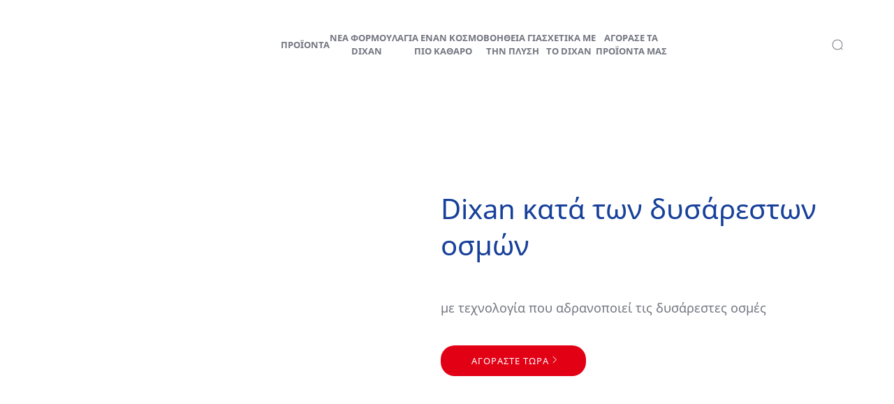

--- FILE ---
content_type: text/html;charset=utf-8
request_url: https://www.dixan.gr/products/by-variant/malodor-gel.html
body_size: 34138
content:


<!DOCTYPE HTML>
<html lang="el-GR" dir="ltr">

<head>
    
    <script defer="defer" type="text/javascript" src="/.rum/@adobe/helix-rum-js@%5E2/dist/rum-standalone.js"></script>
<link href="https://dm.henkel-dam.com" rel="preconnect"/>
    <script>
        performance.mark('HTML head start');
    </script>
    <meta charset="UTF-8"/>
    
<link rel="icon" sizes="16x16" href="https://dm.henkel-dam.com/is/image/henkel/dixan-cy_favicon_16x16?fmt=png-alpha&qlt=90&wid=16"/>
<link rel="apple-touch-icon" href="https://dm.henkel-dam.com/is/image/henkel/touchicon_dixan_128x128?fmt=png-alpha&qlt=90&wid=128"/>
<link rel="apple-touch-icon" sizes="128x128" href="https://dm.henkel-dam.com/is/image/henkel/touchicon_dixan_128x128?fmt=png-alpha&qlt=90&wid=128"/>
<link rel="apple-touch-icon" sizes="196x196" href="https://dm.henkel-dam.com/is/image/henkel/touchicon_dixan_196x196?fmt=png-alpha&qlt=90&wid=196"/>
    <meta name="template" content="content-page"/>
    <meta name="viewport" content="width=device-width, initial-scale=1"/>
    
    
    

    

    <meta name="google-site-verification" content="3nzHAzxazaKVmZCR-ZlczyaxN5QemiDpO9UnylHymsw"/>


    
    
    <link rel="canonical" href="https://www.dixan.gr/products/by-variant/malodor-gel.html"/>
    

    <script type="application/ld+json" id="page-seo-jsonLD">
        [{"description":"","url":"","parentOrganization":{"name":"Henkel","@type":"Organization"},"contactPoint":{"@type":"ContactPoint","contactType":"","telephone":""},"sameAs":[""],"brand":{"@type":"Organization"},"@context":"https://schema.org","@type":"Organization"},{"speakable":{"xpath":["/html/head/title","/html/head/meta[@name='description']/@content"],"@type":"SpeakableSpecification"},"@context":"https://schema.org","@id":"https://www.dixan.gr/products/by-variant/malodor-gel.html","@type":"WebPage"},{"gtin":"5","description":"με τεχνολογία που αδρανοποιεί τις δυσάρεστες οσμές","url":"https://www.dixan.gr/products/by-variant/malodor-gel.html","image":"https://dm.henkel-dam.com/is/image/henkel/dixan-cy_gels-anti-odor_44WL_16-9-ratio","name":"Dixan κατά των δυσάρεστων οσμών","@context":"https://schema.org","@id":"https://www.dixan.gr/products/by-variant/malodor-gel.html","@type":"Product"}]
    </script>
    

    
    

	



    
    
    

<script>
  window.raqnCIAM = window.raqnCIAM || {};
  window.raqnCIAM.isEnabled = false;
  window.raqnCIAM.isInit = window.raqnCIAM.isInit || false;
</script>






<script>
  window.heliuxGigyaService = window.heliuxGigyaService || {};
  window.heliuxGigyaService.isEnabled = false;
  window.heliuxGigyaService.isInit = window.heliuxGigyaService.isInit || false;
</script>






    
    



  


    
    <title id="pageTitle">Dixan κατά των δυσάρεστων οσμών</title>
    <meta id="pageKeywords" name="keywords" content="Malodor,Gel"/>
    

    




    
    
    
    
    
    
        <script type="text/javascript">(self.heliuxModules=self.heliuxModules||[]).push([[3076],{22453:()=>{!function(){"use strict";const e=e=>"connection"in navigator?e.indexOf(navigator.connection.effectiveType)>=0?"slow":"fast":"unknown",n=e=>null!==sessionStorage.getItem(e),o=e=>{try{return n(e)?JSON.parse(sessionStorage.getItem(e)):{}}catch(e){return 0}},t={settings:{lowRAM:4,lowCPU:4,slowConnectionTypes:["slow-2g","2g","3g"]},sessionStorageKey:"progressiveUserSettings"};window.progUX=s=>{const r={...t,...s},{sessionStorageKey:i}=r,c=o(i),a=n(i)?(n=>{const{slowConnectionTypes:o}=n;return{connectionSpeed:e(o)}})(r.settings):(n=>{const{lowRAM:o,lowCPU:t,slowConnectionTypes:s}=n;return{memoryLevel:(e=>{if(!("deviceMemory"in navigator))return"unknown";const n=navigator.deviceMemory;return n===e?"mid":n>e?"high":"low"})(o),cpuLevel:(e=>{if(!("hardwareConcurrency"in navigator))return"unknown";const n=navigator.hardwareConcurrency;return n===e?"mid":n>e?"high":"low"})(t),connectionSpeed:e(s),saveData:"connection"in navigator?navigator.connection.saveData:0,reducedMotion:window.matchMedia("(prefers-reduced-motion: reduce)").matches,doNotTrack:(()=>{const e="doNotTrack"in navigator,n="1"===navigator.doNotTrack;return e&&n})()}})(r.settings);((e,n)=>{((e,n)=>{try{sessionStorage.setItem(n,JSON.stringify(e))}catch(e){}})(e,n),function(e){const n=o(e),t=document.getElementsByTagName("html")[0];Object.entries(n).forEach(e=>{const[n,o]=e,s=`${n}-${o}`;t.classList.add(s)})}(n)})(Object.assign(c,a),i)}}()},26766:(e,n,o)=>{o(22453),window.progUX()}},e=>{e(e.s=26766)}]);</script>

    

    


    


    
    
    



    

    

    <script type="text/plain" class="optanon-category-C0004" src="//assets.adobedtm.com/6f3e7fc3f999/4b70e1e37465/launch-60fe2b27eaa1.min.js" async>
    </script>

    


    
    
        
    

    
    
    
    


<template class="adobeanalytics__base" data-components="AdobeAnalytics" data-components-params-AdobeAnalytics='{ "damDomains": "[dm.henkel-dam.com,datasheets.tdx.henkel.com]" ,
               "cookieCategoryIdsForTracking": "C0004",
               "itemsToTrackConfigs": {
                    "pageViewOnInitAnalyticsConfig": {
                         "trackingProperties": {&#34;_henkel&#34;:{&#34;page&#34;:{&#34;country&#34;:&#34;GR&#34;,&#34;businessUnit&#34;:&#34;&#34;,&#34;subGroup&#34;:&#34;&#34;,&#34;publishDate&#34;:&#34;2022-02-17&#34;,&#34;language&#34;:&#34;el&#34;,&#34;category&#34;:&#34;Product&#34;,&#34;group&#34;:&#34;LP19 Greece&#34;}},&#34;web&#34;:{&#34;webPageDetails&#34;:{&#34;name&#34;:&#34;malodor-gel&#34;,&#34;isHomePage&#34;:false,&#34;isErrorPage&#34;:false}},&#34;environment&#34;:{&#34;type&#34;:&#34;prod&#34;}},
                         "trackingParams": {
                              "includeIdentityEmailAddressHash": false,
                              "includeIdentifierTrackingInformation": false
                         }
                    }
               },
               "userConditionalBehavior": {}
          }'>
</template>


    
	    
    
        <script src="/etc.clientlibs/heliux/clientlibs/commons/tracking.lc-0032e0513cdc7711f4fa8c59bd0b1568-lc.min.js" defer type="text/javascript"></script>
<script src="/etc.clientlibs/heliux/clientlibs/publish/components/tracking/adobeanalytics/v1/adobeanalytics.lc-653bed791e0dc3643bf7704997ff59fe-lc.min.js" defer type="text/javascript"></script>

    

	    
	    
    
    







    

    <script type="text/plain" class="optanon-category-C0002">
        (function (w, d, s, l, i) {
            w[l] = w[l] || [];
            w[l].push(
                {'gtm.start': new Date().getTime(), event: 'gtm.js'});
            var f = d.getElementsByTagName(s)[0],
                j = d.createElement(s), dl = l != 'dataLayer' ? '&l=' + l : '';
            j.async = true;
            j.src =
                'https://www.googletagmanager.com/gtm.js?id=' + i + dl + '';
            f.parentNode.insertBefore(j, f);
        })(window, document, 'script', 'dataLayer', 'GTM\u002D5BVL25');
    </script>

    
    
    
    
    
        
    

    
    
    
    

    
    <template class="googleanalytics__base" data-components='GoogleAnalytics' data-components-params-GoogleAnalytics='{"cookieCategoryIdsForTracking": "C0002", "itemsToTrackConfigs": { "pageMetaOnInitAnalyticsConfig": { "trackingProperties": {&#34;page_category&#34;:&#34;Product&#34;,&#34;page_group&#34;:&#34;LP19 Greece&#34;,&#34;page_subgroup&#34;:&#34;&#34;,&#34;website_brand&#34;:&#34;Dixan&#34;,&#34;environment&#34;:&#34;prod&#34;,&#34;page_bu&#34;:&#34;L&#34;,&#34;page_url&#34;:&#34;https://www.dixan.gr/products/by-variant/malodor-gel.html&#34;,&#34;language&#34;:&#34;el&#34;,&#34;country&#34;:&#34;GR&#34;} } }}'>
    </template>

    
    
	    
    
        <script src="/etc.clientlibs/heliux/clientlibs/publish/components/tracking/googleanalytics/v1/googleanalytics.lc-79243f5506cd778a426754bdec00d6ae-lc.min.js" defer type="text/javascript"></script>

    

	    
	    
    
    

 




    
    <meta property="og:image" content="https://dm.henkel-dam.com/is/image/henkel/dixan-cy_gels-anti-odor_44WL_16-9-ratio"/>
<meta property="og:type" content="product"/>
<meta property="og:image:alt" content="Κατά Των Δυσάρεστων Οσμών"/>
<meta property="twitter:title" content="Κατά Των Δυσάρεστων Οσμών"/>
<meta property="twitter:card" content="product"/>
<meta property="twitter:image:alt" content="Κατά Των Δυσάρεστων Οσμών"/>
<meta property="twitter:description" content="με τεχνολογία που αδρανοποιεί τις δυσάρεστες οσμές"/>
<meta property="og:title" content="Κατά Των Δυσάρεστων Οσμών"/>
<meta property="og:url" content="https://www.dixan.gr/products/by-variant/malodor-gel.html"/>
<meta property="og:description" content="με τεχνολογία που αδρανοποιεί τις δυσάρεστες οσμές"/>
<meta property="twitter:image" content="https://dm.henkel-dam.com/is/image/henkel/dixan-cy_gels-anti-odor_44WL_16-9-ratio"/>

    



  <style>
    body,raqn-theme {
  --global-color-default-main-color:#737580;
  --global-color-default-accent2:#17409a;
  --global-color-default-accent1:#e20114;
  --global-color-default-accent1-hover:#2d2e32;
  --global-color-default-accent1-disabled:#c9bbaa;
  --global-color-default-accent2-text:#ffffff;
  --global-color-default-alt-color:#17409a;
  --global-color-default-accent1-hover-text:#ffffff;
  --global-color-default-success-color:#00FF00;
  --global-color-default-accent2-disabled:#a7a6a6;
  --global-color-default-accent2-hover:#2d2e32;
  --global-color-default-background:#ffffff;
  --global-color-default-accent2-disabled-text:#aaaaaa;
  --global-color-default-accent1-text:#ffffff;
  --global-color-default-error-color:#ae0000;
  --global-color-default-accent1-disabled-text:#aaaaaa;
  --global-color-default-accent2-hover-text:#ffffff;
  --global-color-primary-main-color:#737580;
  --global-color-primary-accent2:#17409a;
  --global-color-primary-accent1:#e20114;
  --global-color-primary-accent1-hover:#2d2e32;
  --global-color-primary-accent1-disabled:#a7a6a6;
  --global-color-primary-accent2-text:#ffffff;
  --global-color-primary-alt-color:#17409a;
  --global-color-primary-accent1-hover-text:#ffffff;
  --global-color-primary-success-color:#00FF00;
  --global-color-primary-accent2-disabled:#c9bbaa;
  --global-color-primary-accent2-hover:#2d2e32;
  --global-color-primary-background:#f7f9fa;
  --global-color-primary-accent2-disabled-text:#aaaaaa;
  --global-color-primary-accent1-text:#ffffff;
  --global-color-primary-error-color:#ae0000;
  --global-color-primary-accent1-disabled-text:#aaaaaa;
  --global-color-primary-accent2-hover-text:#ffffff;
  --global-color-secondary-main-color:#ffffff;
  --global-color-secondary-accent2:#505050;
  --global-color-secondary-accent1:#e20114;
  --global-color-secondary-accent1-hover:#2d2e32;
  --global-color-secondary-accent1-disabled:#c9bbaa;
  --global-color-secondary-accent2-text:#ffffff;
  --global-color-secondary-alt-color:#ffffff;
  --global-color-secondary-accent1-hover-text:#ffffff;
  --global-color-secondary-success-color:#00FF00;
  --global-color-secondary-accent2-disabled:#a7a6a6;
  --global-color-secondary-accent2-hover:#1a1a1a;
  --global-color-secondary-background:#17409a;
  --global-color-secondary-accent2-disabled-text:#aaaaaa;
  --global-color-secondary-accent1-text:#ffffff;
  --global-color-secondary-error-color:#ae0000;
  --global-color-secondary-accent1-disabled-text:#aaaaaa;
  --global-color-secondary-accent2-hover-text:#ffffff;
  --global-layout-header-height-mobile:93px;
  --global-layout-header-height-desktop:93px;
  --global-layout-default-grid-gutter:46px;
  --global-layout-default-row-gap:20px;
  --global-layout-default-row-gap-small:20px;
  --global-layout-default-grid-gutter-small:20px;
  --global-layout-default-margin:20px;
  --global-layout-default-grid-gutter-medium:46px;
  --global-layout-default-row-gap-medium:20px;
  --global-layout-big-margin:30px;
  --global-layout-small-margin:10px;
  --global-layout-negative-margin:-80px;
  --global-layout-content-max-width-xl:1480px;
  --global-layout-content-max-width-l:1023px;
  --global-layout-content-max-width-m:1023px;
  --global-layout-content-max-width-xxl:1680px;
  --global-fonts-body-custom-family-file-light:\2f content\2f dam\2fheliux\2flaundry\2f fonts\2fnoto-sans\2fNotoSans-Regular.woff2;
  --global-fonts-body-device-family:Helvetica Neue, Helvetica, Arial, sans-serif;
  --global-fonts-body-custom-family-file-lighter:\2f content\2f dam\2fheliux\2flaundry\2f fonts\2fnoto-sans\2fNotoSans-Regular.woff2;
  --global-fonts-body-custom-family-file-italic:\2f content\2f dam\2fheliux\2flaundry\2f fonts\2fnoto-sans\2fNotoSans-Italic.woff2;
  --global-fonts-body-custom-family-file-regular:\2f content\2f dam\2fheliux\2flaundry\2f fonts\2fnoto-sans\2fNotoSans-Regular.woff2;
  --global-fonts-body-custom-family:body;
  --global-fonts-body-custom-family-file-bold:\2f content\2f dam\2fheliux\2flaundry\2f fonts\2fnoto-sans\2fNotoSans-Bold.woff2;
  --global-fonts-body-custom-family-file-normal:\2f content\2f dam\2fheliux\2flaundry\2f fonts\2fnoto-sans\2fNotoSans-Regular.woff2;
  --global-fonts-headings-custom-family-file-light:\2f content\2f dam\2fheliux\2flaundry\2f fonts\2fnoto-sans\2fNotoSans-Regular.woff2;
  --global-fonts-headings-device-family:Helvetica Neue, Helvetica, Arial, sans-serif;
  --global-fonts-headings-custom-family-file-lighter:\2f content\2f dam\2fheliux\2flaundry\2f fonts\2fnoto-sans\2fNotoSans-Regular.woff2;
  --global-fonts-headings-custom-family-file-italic:\2f content\2f dam\2fheliux\2flaundry\2f fonts\2fnoto-sans\2fNotoSans-Italic.woff2;
  --global-fonts-headings-custom-family-file-regular:\2f content\2f dam\2fheliux\2flaundry\2f fonts\2fnoto-sans\2fNotoSans-Regular.woff2;
  --global-fonts-headings-custom-family:headings;
  --global-fonts-headings-custom-family-file-bold:\2f content\2f dam\2fheliux\2flaundry\2f fonts\2fnoto-sans\2fNotoSans-Bold.woff2;
  --global-fonts-headings-custom-family-file-normal:\2f content\2f dam\2fheliux\2flaundry\2f fonts\2fnoto-sans\2fNotoSans-Regular.woff2;
  --global-fonts-navigation-custom-family-file-light:\2f content\2f dam\2fheliux\2flaundry\2f fonts\2fnoto-sans\2fNotoSans-Regular.woff2;
  --global-fonts-navigation-device-family:Helvetica Neue, Helvetica, Arial, sans-serif;
  --global-fonts-navigation-custom-family-file-lighter:\2f content\2f dam\2fheliux\2flaundry\2f fonts\2fnoto-sans\2fNotoSans-Regular.woff2;
  --global-fonts-navigation-custom-family-file-italic:\2f content\2f dam\2fheliux\2flaundry\2f fonts\2fnoto-sans\2fNotoSans-Italic.woff2;
  --global-fonts-navigation-custom-family-file-regular:\2f content\2f dam\2fheliux\2flaundry\2f fonts\2fnoto-sans\2fNotoSans-Regular.woff2;
  --global-fonts-navigation-custom-family:navigation;
  --global-fonts-navigation-custom-family-file-bold:\2f content\2f dam\2fheliux\2flaundry\2f fonts\2fnoto-sans\2fNotoSans-Bold.woff2;
  --global-fonts-navigation-custom-family-file-normal:\2f content\2f dam\2fheliux\2flaundry\2f fonts\2fnoto-sans\2fNotoSans-Regular.woff2;
  --global-type-heading1-font-size-tablet:32px;
  --global-type-heading1-font-size-desktop:40px;
  --global-type-heading1-font-weight:lighter;
  --global-type-heading1-letter-spacing:0px;
  --global-type-heading1-font-size-mobile:26px;
  --global-type-heading1-font-size:40;
  --global-type-heading1-line-height:1.3em;
  --global-type-heading1-font-family:headings, Helvetica Neue, Helvetica, Arial, sans-serif;
  --global-type-heading2-font-size-tablet:26px;
  --global-type-heading2-font-size-desktop:33px;
  --global-type-heading2-font-weight:lighter;
  --global-type-heading2-letter-spacing:0px;
  --global-type-heading2-font-size-mobile:22px;
  --global-type-heading2-font-size:26px;
  --global-type-heading2-line-height:1.4em;
  --global-type-heading2-font-family:headings, Helvetica Neue, Helvetica, Arial, sans-serif;
  --global-type-heading3-font-size-tablet:22px;
  --global-type-heading3-font-size-desktop:26px;
  --global-type-heading3-font-weight:lighter;
  --global-type-heading3-letter-spacing:0px;
  --global-type-heading3-font-size-mobile:20px;
  --global-type-heading3-font-size:22px;
  --global-type-heading3-line-height:1.4em;
  --global-type-heading3-font-family:headings, Helvetica Neue, Helvetica, Arial, sans-serif;
  --global-type-heading4-font-size-tablet:20px;
  --global-type-heading4-font-size-desktop:20px;
  --global-type-heading4-font-weight:lighter;
  --global-type-heading4-letter-spacing:0px;
  --global-type-heading4-font-size-mobile:26px;
  --global-type-heading4-font-size:25px;
  --global-type-heading4-line-height:1.5em;
  --global-type-heading4-font-family:headings, Helvetica Neue, Helvetica, Arial, sans-serif;
  --global-type-heading5-font-size-tablet:18px;
  --global-type-heading5-font-size-desktop:18px;
  --global-type-heading5-font-weight:lighter;
  --global-type-heading5-letter-spacing:0px;
  --global-type-heading5-font-size-mobile:16px;
  --global-type-heading5-font-size:19px;
  --global-type-heading5-line-height:1.5em;
  --global-type-heading5-font-family:headings, Helvetica Neue, Helvetica, Arial, sans-serif;
  --global-type-heading6-font-size-tablet:18px;
  --global-type-heading6-font-size-desktop:18px;
  --global-type-heading6-font-weight:lighter;
  --global-type-heading6-letter-spacing:0px;
  --global-type-heading6-font-size-mobile:16px;
  --global-type-heading6-font-size:16px;
  --global-type-heading6-line-height:1.5em;
  --global-type-heading6-font-family:headings, Helvetica Neue, Helvetica, Arial, sans-serif;
  --global-type-heading7-font-size-tablet:25px;
  --global-type-heading7-font-size-desktop:37px;
  --global-type-heading7-font-weight:lighter;
  --global-type-heading7-letter-spacing:0px;
  --global-type-heading7-font-size-mobile:16px;
  --global-type-heading7-line-height:1.2em;
  --global-type-heading7-font-family:headings, Helvetica Neue, Helvetica, Arial, sans-serif;
  --global-type-linklist-font-size-tablet:14px;
  --global-type-linklist-font-size-desktop:14px;
  --global-type-linklist-font-weight:lighter;
  --global-type-linklist-letter-spacing:0px;
  --global-type-linklist-font-size-mobile:11px;
  --global-type-linklist-font-size:14px;
  --global-type-linklist-line-height:2.3em;
  --global-type-linklist-font-family:body, Helvetica Neue, Helvetica, Arial, sans-serif;
  --global-type-body-font-size-tablet:16px;
  --global-type-body-font-size-desktop:18px;
  --global-type-body-font-weight:lighter;
  --global-type-body-letter-spacing:0px;
  --global-type-body-font-size-mobile:16px;
  --global-type-body-line-height:1.5em;
  --global-type-body-font-family:body, Helvetica Neue, Helvetica, Arial, sans-serif;
  --global-type-label-font-size-tablet:14px;
  --global-type-label-font-size-desktop:16px;
  --global-type-label-font-weight:bold;
  --global-type-label-letter-spacing:0px;
  --global-type-label-font-size-mobile:14px;
  --global-type-label-font-family:body, Helvetica Neue, Helvetica, Arial, sans-serif;
  --global-type-label-line-height:1.2em;
  --global-type-cta-font-size-tablet:13px;
  --global-type-cta-font-size-desktop:13px;
  --global-type-cta-font-weight:normal;
  --global-type-cta-letter-spacing:0.08em;
  --global-type-cta-font-size-mobile:10px;
  --global-type-cta-font-size:13px;
  --global-type-cta-line-height:1.2em;
  --global-type-cta-font-family:headings, Helvetica Neue, Helvetica, Arial, sans-serif;
  --global-type-cta-klklj:bold;
  --global-type-caption-font-size-tablet:10px;
  --global-type-caption-font-size-desktop:12px;
  --global-type-caption-font-weight:lighter;
  --global-type-caption-letter-spacing:0px;
  --global-type-caption-font-size-mobile:8px;
  --global-type-caption-line-height:1.5em;
  --global-type-caption-font-family:body, Helvetica Neue, Helvetica, Arial, sans-serif;
  --global-type-navigation-font-size-tablet:12px;
  --global-type-navigation-font-size-desktop:13px;
  --global-type-navigation-font-weight:bold;
  --global-type-navigation-letter-spacing:0px;
  --global-type-navigation-font-size-mobile:12px;
  --global-type-navigation-font-size:13px;
  --global-type-navigation-line-height:1.5em;
  --global-type-navigation-font-family:navigation, Helvetica Neue, Helvetica, Arial, sans-serif;
  --global-type-navigationLevel2-font-size-tablet:18px;
  --global-type-navigationLevel2-font-size-desktop:18px;
  --global-type-navigationLevel2-font-weight:bold;
  --global-type-navigationLevel2-letter-spacing:0px;
  --global-type-navigationLevel2-font-size-mobile:16px;
  --global-type-navigationLevel2-line-height:1.5em;
  --global-type-navigationLevel2-font-family:navigation, Helvetica Neue, Helvetica, Arial, sans-serif;
  --global-type-navigationLevel3-font-size-tablet:16px;
  --global-type-navigationLevel3-font-size-desktop:16px;
  --global-type-navigationLevel3-font-weight:normal;
  --global-type-navigationLevel3-letter-spacing:0px;
  --global-type-navigationLevel3-font-size-mobile:16px;
  --global-type-navigationLevel3-line-height:1.5em;
  --global-type-navigationLevel3-font-family:navigation, Helvetica Neue, Helvetica, Arial, sans-serif;
  --global-type-meta-font-size-tablet:14px;
  --global-type-meta-font-size-desktop:14px;
  --global-type-meta-font-weight:lighter;
  --global-type-meta-letter-spacing:0px;
  --global-type-meta-font-size-mobile:11px;
  --global-type-meta-line-height:2.3em;
  --global-type-meta-font-family:body, Helvetica Neue, Helvetica, Arial, sans-serif;
  --global-type-bulletedList-list-style-type:disc;
}
@font-face {
  font-family: body;
  font-style: normal;
  font-weight: 400;
  font-display: swap;
  src: url('/content/dam/heliux/laundry/fonts/noto-sans/NotoSans-Regular.woff2') format('woff2');
}
@font-face {
  font-family: body;
  font-style: italic;
  font-weight: 400;
  font-display: swap;
  src: url('/content/dam/heliux/laundry/fonts/noto-sans/NotoSans-Italic.woff2') format('woff2');
}
@font-face {
  font-family: body;
  font-style: normal;
  font-weight: 700;
  font-display: swap;
  src: url('/content/dam/heliux/laundry/fonts/noto-sans/NotoSans-Bold.woff2') format('woff2');
}
@font-face {
  font-family: headings;
  font-style: normal;
  font-weight: 400;
  font-display: swap;
  src: url('/content/dam/heliux/laundry/fonts/noto-sans/NotoSans-Regular.woff2') format('woff2');
}
@font-face {
  font-family: headings;
  font-style: italic;
  font-weight: 400;
  font-display: swap;
  src: url('/content/dam/heliux/laundry/fonts/noto-sans/NotoSans-Italic.woff2') format('woff2');
}
@font-face {
  font-family: headings;
  font-style: normal;
  font-weight: 700;
  font-display: swap;
  src: url('/content/dam/heliux/laundry/fonts/noto-sans/NotoSans-Bold.woff2') format('woff2');
}
@font-face {
  font-family: navigation;
  font-style: normal;
  font-weight: 400;
  font-display: swap;
  src: url('/content/dam/heliux/laundry/fonts/noto-sans/NotoSans-Regular.woff2') format('woff2');
}
@font-face {
  font-family: navigation;
  font-style: italic;
  font-weight: 400;
  font-display: swap;
  src: url('/content/dam/heliux/laundry/fonts/noto-sans/NotoSans-Italic.woff2') format('woff2');
}
@font-face {
  font-family: navigation;
  font-style: normal;
  font-weight: 700;
  font-display: swap;
  src: url('/content/dam/heliux/laundry/fonts/noto-sans/NotoSans-Bold.woff2') format('woff2');
}

  </style>

  <style>
    
  </style>



    
        <link rel="stylesheet" href="/etc.clientlibs/heliux/clientlibs/publish/atomic/accessibility.lc-18b7fe24be78d93bdf103340ec4fe909-lc.min.css" type="text/css"><link rel="stylesheet" href="/etc.clientlibs/heliux/clientlibs/publish/atomic/type.lc-d5ce0f8248e74b180cadc9136af2a0a7-lc.min.css" type="text/css"><link rel="stylesheet" href="/etc.clientlibs/heliux/clientlibs/publish/atomic/visibility.lc-63edd126d4ed625bf19567343ff9cfeb-lc.min.css" type="text/css"><link rel="stylesheet" href="/etc.clientlibs/heliux/clientlibs/publish/atomic/grid.lc-3ba4a949d708821248b18cad4c653e30-lc.min.css" type="text/css"><link rel="stylesheet" href="/etc.clientlibs/heliux/clientlibs/publish/atomic/color.lc-e1b6d460eff90572bb4e6d274b965849-lc.min.css" type="text/css"><link rel="stylesheet" href="/etc.clientlibs/heliux/clientlibs/publish/components/content/animations/v1/animations.lc-d41d8cd98f00b204e9800998ecf8427e-lc.min.css" type="text/css"><link rel="stylesheet" href="/etc.clientlibs/heliux/clientlibs/publish.lc-7b423f798eb36cc2c4e206b6e9533558-lc.min.css" type="text/css">
    




    
        <link rel="stylesheet" href="/etc.clientlibs/heliux/clientlibs/publish/print.lc-d1697c04ed784abf1679ab80b69be408-lc.min.css" type="text/css" media="print">
    



















<style>
    heliux-inlinesection {
        display: flex;
    }

    heliux-banner {
        display: none;
    }
</style>


    
    
    

    

    
    
    

    
    
    
    
    
    <script>
        performance.mark('HTML head end');
    </script>
</head>




<body class="page basicpage page-type-product" data-client-country="US">



<script>
    performance.mark('HTML body start');
</script>


    
    
    
    



    
<div class="cookiebanner">


    
    
        
    

    
    
    
    




    <div class="scriptinjector__base" data-components="ScriptInjector" data-components-params-scriptinjector='{
             "src": "https://cdn.cookielaw.org/scripttemplates/otSDKStub.js",
             "name": "onetrust",
             "postLoadCallback": "",
             "attributes": {"data-domain-script":"35172319-db60-45b6-b569-914524ff8d63","charset":"UTF-8","data-language":"el-gr","data-document-language":"false"}
         }'>
    </div>


    <script type="text/javascript">
        var oneTrustBlockedStyles=document.createElement('style');
        oneTrustBlockedStyles.setAttribute('type','text/css');
        document.head.appendChild(oneTrustBlockedStyles);

        function OptanonWrapper() {
            window.dataLayer?.push({event:'OneTrustGroupsUpdated'});

            // When 'OneTrustGroupsUpdated' is called for the first time, 'window.OneTrust' is not initialised yet.
            // Therefor, we are calling another custom RAQN `RAQNOneTrustGroupsUpdated` event, to trigger some actions
            // on OneTrust changed callback
            window.dispatchEvent(new Event('RAQNOneTrustGroupsUpdated'));

            var activeGroups=OptanonActiveGroups.split(',').filter(function(n){return n;});
            oneTrustBlockedStyles.innerHTML=activeGroups.map(function(x){return activeGroups.map(function(y){return '.cookie-blocked-'+(x==y?x:x+"-"+y);}).join(',');}).join(',')+'{display:none}';
            document.body.setAttribute('data-wp-page-cookie',activeGroups.length>1?activeGroups.join(','):'not-accepted');
        }
    </script>



    
	    
    
        <script src="/etc.clientlibs/heliux/clientlibs/publish/components/content/scriptinjector/v1/scriptinjector.lc-ed358bd73e01a150f6b2d6d6a4439efd-lc.min.js" defer type="text/javascript"></script>

    

	    
	    
    
    
</div>
<div class="root responsivegrid">


<div class="aem-Grid aem-Grid--12 aem-Grid--default--12 ">
    
    <div class="experiencefragment aem-GridColumn aem-GridColumn--default--12"><div id="experiencefragment-4825bb645c" class="cmp-experiencefragment cmp-experiencefragment--header"><div class="xfpage page basicpage"><div class="xf-content-height">
 


<div class="aem-Grid aem-Grid--12 aem-Grid--default--12 ">
    
    <heliux-header class="header aem-GridColumn aem-GridColumn--default--12">


    
    
        <link rel="stylesheet" href="/etc.clientlibs/heliux/clientlibs/publish/components/structure/header/v1/header.lc-b945c4caedc8fbacf3b99b18050fe11f-lc.min.css" type="text/css">
    

    
    
    
    



<style class="customizations__css">@media all{.header .customizations__header:after{border-top:none;}}</style>


    
    
        <link rel="stylesheet" href="/etc.clientlibs/heliux/clientlibs/publish/components/structure/header/v1/header/mobile/layout3.lc-0ea69b51d3a569d3401997a27eb900dc-lc.min.css" type="text/css">
    

    
    
    
    



    
    
        <link rel="stylesheet" href="/etc.clientlibs/heliux/clientlibs/publish/components/structure/header/v1/header/tablet/layout2.lc-e0b9de9bd74fc8360240d31758de8ecf-lc.min.css" type="text/css">
    

    
    
    
    



    
    
        <link rel="stylesheet" href="/etc.clientlibs/heliux/clientlibs/publish/components/structure/header/v1/header/desktop/layout2.lc-06778b7d8f3b01181f1e6933af717a2f-lc.min.css" type="text/css">
    

    
    
    
    





    
    
    
        <link rel="stylesheet" href="/etc.clientlibs/heliux/clientlibs/publish/components/structure/header/v1/header/sticky.lc-1d7caaf5ab535e416a978a4940169b55-lc.min.css" type="text/css">
    

    
    
    
    



<a class="header__skipContent" href="#maincontent" target="_self">Skip to Content</a>







<div class="header__wrapper">
<header class="header__base container-max header__base--isSticky header__base--isStickyAtTop customizations__header" data-components="StickyHeader" data-components-params-StickyHeader="{&#34;mode&#34;:&#34;DesktopAndMobile&#34;,&#34;stickyDirection&#34;:&#34;UP&#34;}">
    <div class="header__container">
        <div class="header__logo">




    
    
    <heliux-image class="image margin-block-start-default margin-block-end-default">





    
    
        <link rel="stylesheet" href="/etc.clientlibs/heliux/clientlibs/publish/components/content/image/v1/image.lc-d19996582cb5011fc8d035d9d2129ebc-lc.min.css" type="text/css">
    

    
    
    
    







    <div id="image-2e192bd04f" class="image__base image1634842725276 image--no-mobile-img  image--hfit,1 image--initializing " data-adobe-tracking-configs="{&#34;imageAnalyticsConfig&#34;:{&#34;isActive&#34;:true,&#34;trackingProperties&#34;:{&#34;_henkel&#34;:{&#34;component&#34;:{&#34;internalPromoLink&#34;:&#34;undefined-undefined-undefined-undefined&#34;}}}}}" data-components-params-image="{&#34;src&#34;:&#34;https://dm.henkel-dam.com/is/image/henkel/dixan-logo_400x140&#34;,&#34;servletParams&#34;:{&#34;fmt&#34;:&#34;webp-alpha&#34;,&#34;qlt&#34;:&#34;90&#34;,&#34;fit&#34;:&#34;hfit,1&#34;,&#34;align&#34;:&#34;&#34;},&#34;mobileSource&#34;:&#34;&#34;,&#34;renditions&#34;:[&#34;240&#34;,&#34;480&#34;],&#34;dimensions&#34;:{&#34;width&#34;:&#34;400&#34;,&#34;height&#34;:&#34;140&#34;},&#34;lazyEnabled&#34;:true}" data-components="Image">

        <a class="image__link" href="/" target="_self">
            
    
        
        <style type="text/css">
         #ratioimage-2e192bd04f {
          --image-w: 400;
          --image-h: 140;
          --image-mw: var(--image-m-w);
          --image-mh: var(--image-m-h);
          --image-mobile-w: var(--image-mw, var(--image-w));
          --image-mobile-h: var(--image-mh, var(--image-h));
         }
        </style>
    

            
                
                    <div id="ratioimage-2e192bd04f" class="image--withRatio">
                        <picture class="image__imgPreview  image__imgPreview--lazy">
                            

                            

                            
                            
                                
                            

                            
                            
                            


                            
                            <img elementtiming="image-2e192bd04f" alt="Dixan logo" class="image__img" width="400" height="140" src="[data-uri]" loading="lazy"/>
                        </picture>

                        
                        
                    </div>
                    
                    
                    <meta itemprop="contentUrl" src="https://dm.henkel-dam.com/is/image/henkel/dixan-logo_400x140" content="https://dm.henkel-dam.com/is/image/henkel/dixan-logo_400x140"/>
                
                
  

            
            
  

        </a>
    </div>



    


    
	    
    
        <script src="/etc.clientlibs/heliux/clientlibs/publish/components/content/image/v1/image.lc-88fb5750a3cd60f86ba3dccb2aaa0e80-lc.min.js" defer type="text/javascript"></script>

    

	    
	    
    
    

</heliux-image>


</div>

        <div class="header__navigationWrapper">
            
    <div class="header__navigationContainer">
        <div class="header__navigation icon--medium" id="header__navigation">
            
            
            <heliux-nav-adjustable class="adjustablenavigation">




<style class="customizations__css">@media (min-width: 1024px){.adjustablenavigation .customizations__adjustablenavigation heliux-desktopnav .navigation__flyout{background-color:#f7f9fa;padding:0 40px;}}</style>


    
    
        <link rel="stylesheet" href="/etc.clientlibs/heliux/clientlibs/publish/components/content/modal/v1/modal.lc-e0a2b5375dc05aafc35fff350f588c62-lc.min.css" type="text/css"><link rel="stylesheet" href="/etc.clientlibs/heliux/clientlibs/publish/components/content/icon/v1/icon.lc-a41baae390b37a3dd87f20fe5f5649c4-lc.min.css" type="text/css"><link rel="stylesheet" href="/etc.clientlibs/heliux/clientlibs/publish/components/structure/navigation/v1/navigation.lc-7320253366f83abadce8a63644fee92d-lc.min.css" type="text/css"><link rel="stylesheet" href="/etc.clientlibs/heliux/clientlibs/publish/components/structure/adjustablenavigation/v1/adjustablenavigation.lc-22ab0cfdd69b01f969dd17cc0e009ec3-lc.min.css" type="text/css">
    

    
    
    
    







<heliux-navigation data-components="Navigation" data-components-params-Visibility='{
                       &quot;hideParent&quot;: false,
                       &quot;target&quot;: {
                        &quot;mobile&quot;:&quot;.navigation__group--level-0&quot;
                       }
                   }' data-components-params-Navigation='{
                    "mobileExperienceFragment": ""
                   }' class="customizations__adjustablenavigation">
    
  <button class="navigation__toogle" aria-expanded="false">
    <span class="a11y-visually-hidden">Mobile navigation</span>
    <span class="navigation__toogle-open">
      
  
  <heliux-icon class="icon__menu"><svg viewBox="0 0 24 24"><use xlink:href="#iconSprite_menu"/></svg></heliux-icon>

    </span>
    <span class="navigation__toogle-close">
      
  
  <heliux-icon class="icon__close"><svg viewBox="0 0 24 24"><use xlink:href="#iconSprite_close"/></svg></heliux-icon>

    </span>
  </button>

    
  <span class="navigation__returnIcon" hidden aria-hidden="true">
      

<heliux-icon class="icon__return"><svg viewBox="0 0 24 24"><use xlink:href="#iconSprite_return"/></svg></heliux-icon>

  </span>

    <div class="navigation__content navigation--adjustable">
        <nav id="adjustablenavigation-dd2898df75" class=" navigation__nav  navigation__narrowFlyout" role="navigation" itemscope itemtype="https://schema.org/SiteNavigationElement">
            
            <ul class=" navigation__group navigation__group--level-0">

                
                <li class="navigation__item navigation__item--level-0 navigation__item--has-children">
                    <div class="navigation__item-content">
                        
                        <button class="navigation__item-link
                                navigation__item-link--level-0 navigation__item-link--button navigation__submenu-trigger
                                " data-level="0" aria-label="ΠΡΟΪΟΝΤΑ " aria-expanded="false" aria-haspopup="true">
                            <span class="navigation__item-text navigation__item-text--lines">
                                
                                <span class="navigation__item-text-line navigation__item-text-line--1">ΠΡΟΪΟΝΤΑ</span>
                                
                            </span>
                            <span class="navigation__icon navigation__icon--right">
                                
  
  <heliux-icon class="icon__chevronRight"><svg viewBox="0 0 24 24"><use xlink:href="#iconSprite_chevron-right"/></svg></heliux-icon>

                            </span>
                            
                            
                        </button>
                        
                        <div tabindex="0" class="navigation__expandIcon" aria-hidden="false" aria-haspopup="true" style="opacity:.0;position: absolute">
  
  <heliux-icon class="icon__openExpand"><svg viewBox="0 0 24 24"><use xlink:href="#iconSprite_open-expand"/></svg></heliux-icon>
</div>
                    </div>
                    <div class="navigation__group navigation__group--level-1 navigation__group--flyout ">
                        <section class="columncontrol container responsivegrid container-max">

<style class="customizations__css">@media all{.columncontrol .columncontrol1636985579886 heliux-grid .columncontrol__wrapper{max-width:250px;min-width:250px;}}</style>


    
    
        <link rel="stylesheet" href="/etc.clientlibs/heliux/clientlibs/publish/components/content/columncontrol/v1/columncontrol.lc-70c43250398f663fddac7e8001aa8fbf-lc.min.css" type="text/css">
    

    
    
    
    

<style type="text/css">
  #columncontrol-d52fdf47e3 {
    --scope-grid-template-columns:minmax(0,1fr) minmax(0,1fr) minmax(0,1fr) ;
    --scope-grid-template-columns-mobile:minmax(0,1fr) ;
  }
</style>


    
    
    <style type="text/css">
      #columncontrol-d52fdf47e3 {
          --scope-grid-area: 1 / 13
      }
    </style>


    
    
    <style type="text/css">
      #columncontrol-d52fdf47e3 {
          --scope-grid-area-mobile: 1 / 11
      }
    </style>


<div class="heliux-grid__wrapper columncontrol1636985579886" id="columncontrol-d52fdf47e3">
  <heliux-grid class="product__columncontrol">
    
      <div class="columncontrol__wrapper  ">
        
          
            
            
              <heliux-nav-linklist class="navigationlinklist linklist">








    
    
        <link rel="stylesheet" href="/etc.clientlibs/heliux/clientlibs/publish/components/content/accordion/v1/accordion.lc-bd27b3fe705b912ffa4b53de3b694eae-lc.min.css" type="text/css"><link rel="stylesheet" href="/etc.clientlibs/heliux/clientlibs/publish/components/content/linklist/v1/linklist.lc-71c4cd0a756f762424956a1220100401-lc.min.css" type="text/css"><link rel="stylesheet" href="/etc.clientlibs/heliux/clientlibs/publish/components/structure/adjustablenavigation/v1/adjustablenavigation/navigationlinklist.lc-adc3c3ed9d01c7283ddbac83683293c8-lc.min.css" type="text/css">
    

    
    
    
    




    
    <ul class="navigation__group navigation__group--level-1-adjustable navigation__group--link-icon-after customizations__navigationlinklist">
        <li class="navigation__item navigation__item--level-1-adjustable navigation__item--has-children">

            <div class="navigation__item-content">
                <button data-image-id="image-b9e04232-18db-32d2-8bf3-3d586533dc2c" class="navigation__item-staticLink navigation__item-link navigation__item-link--level-1 navigation__item-link--button navigation__submenu-trigger" data-level="1" aria-label="Με βάση τον τύπο" aria-expanded="false" aria-haspopup="true">
                    
                    <span class="navigation__item-text">
                            <span class="navigation__item-text-line navigation__item-text-line--1">Με βάση τον τύπο</span>
                            
                    </span>
                    <span class="navigation__icon navigation__icon--expand">
                        
  
  <heliux-icon class="icon__openExpand"><svg viewBox="0 0 24 24"><use xlink:href="#iconSprite_open-expand"/></svg></heliux-icon>

                    </span>
                    <span class="navigation__icon navigation__icon--collapse">
                        
  
  <heliux-icon class="icon__closeCollapse"><svg viewBox="0 0 24 24"><use xlink:href="#iconSprite_close-collapse"/></svg></heliux-icon>

                    </span>
                </button>
                
            </div>

            <ul class="navigation__group navigation__group--level-2">
                <li class="navigation__item navigation__item--level-2">
                    <div class="navigation__item-content">
                        <a class="navigation__item-staticLink navigation__item-link navigation__item-link--level-2" data-image-id="image-5517fba6-69fd-3929-82fa-7f0a153ce176" itemprop="url" href="/products/by-form/liquids.html" target="_self">
                            <div class="navigation__item-imageWrapper" data-image-container-id="target-fbf12de1-dc7a-3ab3-b197-cc68491e6b3e" id="image-5517fba6-69fd-3929-82fa-7f0a153ce176">
                                <div class="navigation__item-image">











    <div id="image-7ac784ea6e" class="image__base customizations__image image--no-mobile-img  image--hfit,1 image--initializing " data-components-params-image="{&#34;src&#34;:&#34;https://dm.henkel-dam.com/is/image/henkel/dixan-gr_gels-overview-navigation-4-3-ratio_v5&#34;,&#34;servletParams&#34;:{&#34;fmt&#34;:&#34;webp-alpha&#34;,&#34;qlt&#34;:&#34;60&#34;,&#34;fit&#34;:&#34;hfit,1&#34;,&#34;align&#34;:&#34;&#34;},&#34;mobileSource&#34;:&#34;&#34;,&#34;renditions&#34;:[&#34;240&#34;,&#34;480&#34;,&#34;768&#34;,&#34;1024&#34;,&#34;1280&#34;,&#34;1440&#34;,&#34;1680&#34;,&#34;2560&#34;],&#34;dimensions&#34;:{&#34;width&#34;:&#34;1&#34;,&#34;height&#34;:&#34;1&#34;},&#34;lazyEnabled&#34;:true}" data-components="Image">

        
            
    

            
                
                    
                        <picture class="image__imgPreview  image__imgPreview--lazy">
                            

                            

                            
                            
                                
                            

                            
                            
                            


                            
                            <img elementtiming="image-7ac784ea6e" class="image__img" src="[data-uri]" loading="lazy"/>
                        </picture>

                        
                        
                    
                    
                    
                    <meta itemprop="contentUrl" src="https://dm.henkel-dam.com/is/image/henkel/dixan-gr_gels-overview-navigation-4-3-ratio_v5" content="https://dm.henkel-dam.com/is/image/henkel/dixan-gr_gels-overview-navigation-4-3-ratio_v5"/>
                
                
  

            
            
  

        
    </div>



    


</div>
                            </div>
                            <span class="navigation__item-text">
                                <span class="navigation__item-text-line navigation__item-text-line--1" itemprop="name">Υγρά Απορρυπαντικά</span>
                                
                            </span>
                        </a>
                    </div>
                </li>
<li class="navigation__item navigation__item--level-2">
                    <div class="navigation__item-content">
                        <a class="navigation__item-staticLink navigation__item-link navigation__item-link--level-2" data-image-id="image-8ac9483a-5ddd-347d-a5be-301dd9477634" itemprop="url" href="/products/by-form/powder.html" target="_self">
                            <div class="navigation__item-imageWrapper" data-image-container-id="target-fbf12de1-dc7a-3ab3-b197-cc68491e6b3e" id="image-8ac9483a-5ddd-347d-a5be-301dd9477634">
                                <div class="navigation__item-image">











    <div id="image-5f7e464c53" class="image__base customizations__image image--no-mobile-img  image--hfit,1 image--initializing " data-components-params-image="{&#34;src&#34;:&#34;https://dm.henkel-dam.com/is/image/henkel/dixan-gr_powder-overview-navigation-4-3-ratio_v5&#34;,&#34;servletParams&#34;:{&#34;fmt&#34;:&#34;webp-alpha&#34;,&#34;qlt&#34;:&#34;60&#34;,&#34;fit&#34;:&#34;hfit,1&#34;,&#34;align&#34;:&#34;&#34;},&#34;mobileSource&#34;:&#34;&#34;,&#34;renditions&#34;:[&#34;240&#34;,&#34;480&#34;,&#34;768&#34;,&#34;1024&#34;,&#34;1280&#34;,&#34;1440&#34;,&#34;1680&#34;,&#34;2560&#34;],&#34;dimensions&#34;:{&#34;width&#34;:&#34;1&#34;,&#34;height&#34;:&#34;1&#34;},&#34;lazyEnabled&#34;:true}" data-components="Image">

        
            
    

            
                
                    
                        <picture class="image__imgPreview  image__imgPreview--lazy">
                            

                            

                            
                            
                                
                            

                            
                            
                            


                            
                            <img elementtiming="image-5f7e464c53" class="image__img" src="[data-uri]" loading="lazy"/>
                        </picture>

                        
                        
                    
                    
                    
                    <meta itemprop="contentUrl" src="https://dm.henkel-dam.com/is/image/henkel/dixan-gr_powder-overview-navigation-4-3-ratio_v5" content="https://dm.henkel-dam.com/is/image/henkel/dixan-gr_powder-overview-navigation-4-3-ratio_v5"/>
                
                
  

            
            
  

        
    </div>



    


</div>
                            </div>
                            <span class="navigation__item-text">
                                <span class="navigation__item-text-line navigation__item-text-line--1" itemprop="name">Απορρυπαντικά σε σκόνη</span>
                                
                            </span>
                        </a>
                    </div>
                </li>

            </ul>
        </li>
    </ul>



    



    
	    
    
        <script src="/etc.clientlibs/heliux/clientlibs/publish/components/content/accordion/v1/accordion.lc-23fdf6b0f3094486207a2e4726bc367f-lc.min.js" defer type="text/javascript"></script>
<script src="/etc.clientlibs/heliux/clientlibs/publish/components/content/modal/v1/modal.lc-b861c396a97cad5b12e5cd9c4fd9486a-lc.min.js" defer type="text/javascript"></script>
<script src="/etc.clientlibs/heliux/clientlibs/publish/components/content/calltoaction/v1/calltoaction/modalcontrol.lc-9db47443aac09178e97ac4a548423e51-lc.min.js" defer type="text/javascript"></script>
<script src="/etc.clientlibs/heliux/clientlibs/publish/components/content/calltoaction/v1/calltoaction/setactivelink.lc-bc32a641f076dca706eb3c66e8f17bdf-lc.min.js" defer type="text/javascript"></script>
<script src="/etc.clientlibs/heliux/clientlibs/publish/components/content/linklist/v1/linklist.lc-2b30547966c3feffd78abf33f6d2ccdc-lc.min.js" defer type="text/javascript"></script>
<script src="/etc.clientlibs/heliux/clientlibs/publish/components/content/user/visibilityconditionalbehavior/v1/visibilityconditionalbehavior.lc-6086fcafdfa8d4c3852c1e5b42e071e7-lc.min.js" defer type="text/javascript"></script>
<script src="/etc.clientlibs/heliux/clientlibs/publish/components/structure/navigation/v1/navigation.lc-acf5bdb30d7d4660bc065923a43756d1-lc.min.js" defer type="text/javascript"></script>

    

	    
	    
    
    

</heliux-nav-linklist>

            
          
        
      </div>
    
      <div class="columncontrol__wrapper  ">
        
          
            
            
              <heliux-nav-linklist class="navigationlinklist linklist">











    
    <ul class="navigation__group navigation__group--level-1-adjustable navigation__group--link-icon-after customizations__navigationlinklist">
        <li class="navigation__item navigation__item--level-1-adjustable navigation__item--has-children">

            <div class="navigation__item-content">
                <button data-image-id="image-f7b51599-1986-3433-8ed3-5ed51ac5f756" class="navigation__item-staticLink navigation__item-link navigation__item-link--level-1 navigation__item-link--button navigation__submenu-trigger" data-level="1" aria-label="Με βάση το άρωμα" aria-expanded="false" aria-haspopup="true">
                    
                    <span class="navigation__item-text">
                            <span class="navigation__item-text-line navigation__item-text-line--1">Με βάση το άρωμα</span>
                            
                    </span>
                    <span class="navigation__icon navigation__icon--expand">
                        
  
  <heliux-icon class="icon__openExpand"><svg viewBox="0 0 24 24"><use xlink:href="#iconSprite_open-expand"/></svg></heliux-icon>

                    </span>
                    <span class="navigation__icon navigation__icon--collapse">
                        
  
  <heliux-icon class="icon__closeCollapse"><svg viewBox="0 0 24 24"><use xlink:href="#iconSprite_close-collapse"/></svg></heliux-icon>

                    </span>
                </button>
                
            </div>

            <ul class="navigation__group navigation__group--level-2">
                <li class="navigation__item navigation__item--level-2">
                    <div class="navigation__item-content">
                        <a class="navigation__item-staticLink navigation__item-link navigation__item-link--level-2" data-image-id="image-bfd3a861-d1eb-30a8-a0aa-3febbe0e83a4" itemprop="url" href="/products/by-variant/universal.html" target="_self">
                            <div class="navigation__item-imageWrapper" data-image-container-id="target-fbf12de1-dc7a-3ab3-b197-cc68491e6b3e" id="image-bfd3a861-d1eb-30a8-a0aa-3febbe0e83a4">
                                <div class="navigation__item-image">











    <div id="image-3e480fa9fb" class="image__base customizations__image image--no-mobile-img  image--hfit,1 image--initializing " data-components-params-image="{&#34;src&#34;:&#34;https://dm.henkel-dam.com/is/image/henkel/dixan-gr_ocean-overview-navigation-4-3-ratio_202202_v3&#34;,&#34;servletParams&#34;:{&#34;fmt&#34;:&#34;webp-alpha&#34;,&#34;qlt&#34;:&#34;60&#34;,&#34;fit&#34;:&#34;hfit,1&#34;,&#34;align&#34;:&#34;&#34;},&#34;mobileSource&#34;:&#34;&#34;,&#34;renditions&#34;:[&#34;240&#34;,&#34;480&#34;,&#34;768&#34;,&#34;1024&#34;,&#34;1280&#34;,&#34;1440&#34;,&#34;1680&#34;,&#34;2560&#34;],&#34;dimensions&#34;:{&#34;width&#34;:&#34;1&#34;,&#34;height&#34;:&#34;1&#34;},&#34;lazyEnabled&#34;:true}" data-components="Image">

        
            
    

            
                
                    
                        <picture class="image__imgPreview  image__imgPreview--lazy">
                            

                            

                            
                            
                                
                            

                            
                            
                            


                            
                            <img elementtiming="image-3e480fa9fb" class="image__img" src="[data-uri]" loading="lazy"/>
                        </picture>

                        
                        
                    
                    
                    
                    <meta itemprop="contentUrl" src="https://dm.henkel-dam.com/is/image/henkel/dixan-gr_ocean-overview-navigation-4-3-ratio_202202_v3" content="https://dm.henkel-dam.com/is/image/henkel/dixan-gr_ocean-overview-navigation-4-3-ratio_202202_v3"/>
                
                
  

            
            
  

        
    </div>



    


</div>
                            </div>
                            <span class="navigation__item-text">
                                <span class="navigation__item-text-line navigation__item-text-line--1" itemprop="name">Φρεσκάδα Ωκεανού</span>
                                
                            </span>
                        </a>
                    </div>
                </li>
<li class="navigation__item navigation__item--level-2">
                    <div class="navigation__item-content">
                        <a class="navigation__item-staticLink navigation__item-link navigation__item-link--level-2" data-image-id="image-f0632fe4-0105-33b4-b447-d58acc5a8932" itemprop="url" href="/products/by-variant/fresh-spring.html" target="_self">
                            <div class="navigation__item-imageWrapper" data-image-container-id="target-fbf12de1-dc7a-3ab3-b197-cc68491e6b3e" id="image-f0632fe4-0105-33b4-b447-d58acc5a8932">
                                <div class="navigation__item-image">











    <div id="image-62fad69c40" class="image__base customizations__image image--no-mobile-img  image--hfit,1 image--initializing " data-components-params-image="{&#34;src&#34;:&#34;https://dm.henkel-dam.com/is/image/henkel/dixan-gr_spring-overview-navigation-4-3-ratio_202202_v3&#34;,&#34;servletParams&#34;:{&#34;fmt&#34;:&#34;webp-alpha&#34;,&#34;qlt&#34;:&#34;60&#34;,&#34;fit&#34;:&#34;hfit,1&#34;,&#34;align&#34;:&#34;&#34;},&#34;mobileSource&#34;:&#34;&#34;,&#34;renditions&#34;:[&#34;240&#34;,&#34;480&#34;,&#34;768&#34;,&#34;1024&#34;,&#34;1280&#34;,&#34;1440&#34;,&#34;1680&#34;,&#34;2560&#34;],&#34;dimensions&#34;:{&#34;width&#34;:&#34;1&#34;,&#34;height&#34;:&#34;1&#34;},&#34;lazyEnabled&#34;:true}" data-components="Image">

        
            
    

            
                
                    
                        <picture class="image__imgPreview  image__imgPreview--lazy">
                            

                            

                            
                            
                                
                            

                            
                            
                            


                            
                            <img elementtiming="image-62fad69c40" class="image__img" src="[data-uri]" loading="lazy"/>
                        </picture>

                        
                        
                    
                    
                    
                    <meta itemprop="contentUrl" src="https://dm.henkel-dam.com/is/image/henkel/dixan-gr_spring-overview-navigation-4-3-ratio_202202_v3" content="https://dm.henkel-dam.com/is/image/henkel/dixan-gr_spring-overview-navigation-4-3-ratio_202202_v3"/>
                
                
  

            
            
  

        
    </div>



    


</div>
                            </div>
                            <span class="navigation__item-text">
                                <span class="navigation__item-text-line navigation__item-text-line--1" itemprop="name">Φρεσκάδα Άνοιξης</span>
                                
                            </span>
                        </a>
                    </div>
                </li>
<li class="navigation__item navigation__item--level-2">
                    <div class="navigation__item-content">
                        <a class="navigation__item-staticLink navigation__item-link navigation__item-link--level-2" data-image-id="image-f4f2e10d-230f-3f5f-ad38-5dab6e59bbc8" itemprop="url" href="/products/by-variant/multicolor.html" target="_self">
                            <div class="navigation__item-imageWrapper" data-image-container-id="target-fbf12de1-dc7a-3ab3-b197-cc68491e6b3e" id="image-f4f2e10d-230f-3f5f-ad38-5dab6e59bbc8">
                                <div class="navigation__item-image">











    <div id="image-8d4024436e" class="image__base customizations__image image--no-mobile-img  image--hfit,1 image--initializing " data-components-params-image="{&#34;src&#34;:&#34;https://dm.henkel-dam.com/is/image/henkel/dixan-gr_multicolor-navigation-4-3-ratio_v1&#34;,&#34;servletParams&#34;:{&#34;fmt&#34;:&#34;webp-alpha&#34;,&#34;qlt&#34;:&#34;60&#34;,&#34;fit&#34;:&#34;hfit,1&#34;,&#34;align&#34;:&#34;&#34;},&#34;mobileSource&#34;:&#34;&#34;,&#34;renditions&#34;:[&#34;240&#34;,&#34;480&#34;,&#34;768&#34;,&#34;1024&#34;,&#34;1280&#34;,&#34;1440&#34;,&#34;1680&#34;,&#34;2560&#34;],&#34;dimensions&#34;:{&#34;width&#34;:&#34;1&#34;,&#34;height&#34;:&#34;1&#34;},&#34;lazyEnabled&#34;:true}" data-components="Image">

        
            
    

            
                
                    
                        <picture class="image__imgPreview  image__imgPreview--lazy">
                            

                            

                            
                            
                                
                            

                            
                            
                            


                            
                            <img elementtiming="image-8d4024436e" class="image__img" src="[data-uri]" loading="lazy"/>
                        </picture>

                        
                        
                    
                    
                    
                    <meta itemprop="contentUrl" src="https://dm.henkel-dam.com/is/image/henkel/dixan-gr_multicolor-navigation-4-3-ratio_v1" content="https://dm.henkel-dam.com/is/image/henkel/dixan-gr_multicolor-navigation-4-3-ratio_v1"/>
                
                
  

            
            
  

        
    </div>



    


</div>
                            </div>
                            <span class="navigation__item-text">
                                <span class="navigation__item-text-line navigation__item-text-line--1" itemprop="name">Φρεσκάδα Multicolor</span>
                                
                            </span>
                        </a>
                    </div>
                </li>
<li class="navigation__item navigation__item--level-2">
                    <div class="navigation__item-content">
                        <a class="navigation__item-staticLink navigation__item-link navigation__item-link--level-2" data-image-id="image-c108052e-6837-3fe6-bf40-28c9d7caff5d" itemprop="url" href="/products/by-variant/clean-and-hygiene-redirect.html" target="_self">
                            <div class="navigation__item-imageWrapper" data-image-container-id="target-fbf12de1-dc7a-3ab3-b197-cc68491e6b3e" id="image-c108052e-6837-3fe6-bf40-28c9d7caff5d">
                                <div class="navigation__item-image">











    <div id="image-90252e0191" class="image__base customizations__image image--no-mobile-img  image--hfit,1 image--initializing " data-components-params-image="{&#34;src&#34;:&#34;https://dm.henkel-dam.com/is/image/henkel/dixan-gr_freshness-navigation-4-3-ratio_202202_v3&#34;,&#34;servletParams&#34;:{&#34;fmt&#34;:&#34;webp-alpha&#34;,&#34;qlt&#34;:&#34;60&#34;,&#34;fit&#34;:&#34;hfit,1&#34;,&#34;align&#34;:&#34;&#34;},&#34;mobileSource&#34;:&#34;&#34;,&#34;renditions&#34;:[&#34;240&#34;,&#34;480&#34;,&#34;768&#34;,&#34;1024&#34;,&#34;1280&#34;,&#34;1440&#34;,&#34;1680&#34;,&#34;2560&#34;],&#34;dimensions&#34;:{&#34;width&#34;:&#34;1&#34;,&#34;height&#34;:&#34;1&#34;},&#34;lazyEnabled&#34;:true}" data-components="Image">

        
            
    

            
                
                    
                        <picture class="image__imgPreview  image__imgPreview--lazy">
                            

                            

                            
                            
                                
                            

                            
                            
                            


                            
                            <img elementtiming="image-90252e0191" class="image__img" src="[data-uri]" loading="lazy"/>
                        </picture>

                        
                        
                    
                    
                    
                    <meta itemprop="contentUrl" src="https://dm.henkel-dam.com/is/image/henkel/dixan-gr_freshness-navigation-4-3-ratio_202202_v3" content="https://dm.henkel-dam.com/is/image/henkel/dixan-gr_freshness-navigation-4-3-ratio_202202_v3"/>
                
                
  

            
            
  

        
    </div>



    


</div>
                            </div>
                            <span class="navigation__item-text">
                                <span class="navigation__item-text-line navigation__item-text-line--1" itemprop="name">Clean &amp; Hygiene</span>
                                
                            </span>
                        </a>
                    </div>
                </li>

            </ul>
        </li>
    </ul>



    



</heliux-nav-linklist>

            
          
        
      </div>
    
      <div class="columncontrol__wrapper  ">
        
          
            
            
              <div class="imagetargetcontainer"><div class="imagetargetcontainer__base" id="target-fbf12de1-dc7a-3ab3-b197-cc68491e6b3e"></div>


    
</div>

            
          
        
      </div>
    
    
    

  </heliux-grid>
</div>


    
	    
    
        
    

	    
	    
    
    

</section>

                    </div>
                </li>
<li class="navigation__item navigation__item--level-0">
                    <div class="navigation__item-content">
                        
                        <a class="navigation__item-link
                                navigation__item-link--level-0
                                " data-level="0" aria-label="ΝΕΑ ΦΟΡΜΟΥΛΑ DIXAN" href="/new/dixan-deepclean-plus.html" itemprop="url" target="_self">
                            <span class="navigation__item-text navigation__item-text--lines">
                                
                                <span class="navigation__item-text-line navigation__item-text-line--1" itemprop="name">ΝΕΑ ΦΟΡΜΟΥΛΑ<span class="navigation__item-text-space">&nbsp;</span></span>
                                <span class="navigation__item-text-line navigation__item-text-line--2">DIXAN</span>
                            </span>
                            
                            
                            
                        </a>
                        
                        <div tabindex="0" class="navigation__expandIcon" aria-hidden="false" aria-haspopup="true" style="opacity:.0;position: absolute">
  
  <heliux-icon class="icon__openExpand"><svg viewBox="0 0 24 24"><use xlink:href="#iconSprite_open-expand"/></svg></heliux-icon>
</div>
                    </div>
                    
                </li>
<li class="navigation__item navigation__item--level-0">
                    <div class="navigation__item-content">
                        
                        <a class="navigation__item-link
                                navigation__item-link--level-0
                                " data-level="0" aria-label="ΓΙΑ ΕΝΑΝ ΚΟΣΜΟ ΠΙΟ ΚΑΘΑΡΟ" href="/transparency.html" itemprop="url" target="_self">
                            <span class="navigation__item-text navigation__item-text--lines">
                                
                                <span class="navigation__item-text-line navigation__item-text-line--1" itemprop="name">ΓΙΑ ΕΝΑΝ ΚΟΣΜΟ<span class="navigation__item-text-space">&nbsp;</span></span>
                                <span class="navigation__item-text-line navigation__item-text-line--2">ΠΙΟ ΚΑΘΑΡΟ</span>
                            </span>
                            
                            
                            
                        </a>
                        
                        <div tabindex="0" class="navigation__expandIcon" aria-hidden="false" aria-haspopup="true" style="opacity:.0;position: absolute">
  
  <heliux-icon class="icon__openExpand"><svg viewBox="0 0 24 24"><use xlink:href="#iconSprite_open-expand"/></svg></heliux-icon>
</div>
                    </div>
                    
                </li>
<li class="navigation__item navigation__item--level-0 navigation__item--has-children">
                    <div class="navigation__item-content">
                        
                        <button class="navigation__item-link
                                navigation__item-link--level-0 navigation__item-link--button navigation__submenu-trigger
                                " data-level="0" aria-label="ΒΟΗΘΕΙΑ ΓΙΑ ΤΗΝ ΠΛΥΣΗ" aria-expanded="false" aria-haspopup="true">
                            <span class="navigation__item-text navigation__item-text--lines">
                                
                                <span class="navigation__item-text-line navigation__item-text-line--1">ΒΟΗΘΕΙΑ ΓΙΑ<span class="navigation__item-text-space">&nbsp;</span></span>
                                <span class="navigation__item-text-line navigation__item-text-line--2">ΤΗΝ ΠΛΥΣΗ</span>
                            </span>
                            <span class="navigation__icon navigation__icon--right">
                                
  
  <heliux-icon class="icon__chevronRight"><svg viewBox="0 0 24 24"><use xlink:href="#iconSprite_chevron-right"/></svg></heliux-icon>

                            </span>
                            
                            
                        </button>
                        
                        <div tabindex="0" class="navigation__expandIcon" aria-hidden="false" aria-haspopup="true" style="opacity:.0;position: absolute">
  
  <heliux-icon class="icon__openExpand"><svg viewBox="0 0 24 24"><use xlink:href="#iconSprite_open-expand"/></svg></heliux-icon>
</div>
                    </div>
                    <div class="navigation__group navigation__group--level-1 navigation__group--flyout ">
                        <section class="columncontrol container responsivegrid container-max">




<style type="text/css">
  #columncontrol-9147af97a8 {
    --scope-grid-template-columns:minmax(0,1fr) minmax(0,1fr) ;
    --scope-grid-template-columns-mobile:minmax(0,1fr) ;
  }
</style>


    
    
    <style type="text/css">
      #columncontrol-9147af97a8 {
          --scope-grid-area: 1 / 13
      }
    </style>


    
    
    <style type="text/css">
      #columncontrol-9147af97a8 {
          --scope-grid-area-mobile: 1 / 11
      }
    </style>


<div class="heliux-grid__wrapper columncontrol1636985579886" id="columncontrol-9147af97a8">
  <heliux-grid class="product__columncontrol">
    
      <div class="columncontrol__wrapper  ">
        
          
            
            
              <heliux-nav-dynamiclinks class="navigationdynamiclinks navigation">

    
    
        
    

    
    
    
    



    <ul role="menubar" class="navigation__group navigation__group--level-1-adjustable">
        
    <li role="none" class="navigation__item navigation__item--level-1">
        <div class="navigation__item-content">
            
    <a role="menuitem" href="https://www.dixan.gr/wash-wiki/stain-advisor.html" title="Συμβουλές για λεκέδες" tabindex="0" itemprop="url" class="navigation__item-link navigation__item-link--level-1" data-image-id="image-f1c439f0-d632-3edc-81ca-54fa7c957fa0" data-level="1" aria-label="Συμβουλές για λεκέδες" target="_self">
        <div class="navigation__item-imageWrapper" data-image-container-id="target-71653de5-8961-30d9-9ce6-ff920d8318fb" id="image-f1c439f0-d632-3edc-81ca-54fa7c957fa0">
            <div class="navigation__item-image navigationLevel3">











    <div id="image-886c56dcc2" class="image__base customizations__image image--no-mobile-img  image--hfit,1 image--initializing " data-components-params-image="{&#34;src&#34;:&#34;https://dm.henkel-dam.com/is/image/henkel/persil-de_stain-advisor_navigation-3-2-ratio&#34;,&#34;servletParams&#34;:{&#34;fmt&#34;:&#34;webp&#34;,&#34;qlt&#34;:&#34;60&#34;,&#34;fit&#34;:&#34;hfit,1&#34;,&#34;align&#34;:&#34;&#34;},&#34;mobileSource&#34;:&#34;&#34;,&#34;renditions&#34;:[&#34;240&#34;,&#34;480&#34;,&#34;768&#34;,&#34;1024&#34;,&#34;1280&#34;,&#34;1440&#34;,&#34;1680&#34;,&#34;2560&#34;],&#34;dimensions&#34;:{&#34;width&#34;:&#34;1&#34;,&#34;height&#34;:&#34;1&#34;},&#34;lazyEnabled&#34;:true}" data-components="Image">

        
            
    

            
                
                    
                        <picture class="image__imgPreview  image__imgPreview--lazy">
                            

                            

                            
                            
                                
                            

                            
                            
                            


                            
                            <img elementtiming="image-886c56dcc2" class="image__img" src="[data-uri]" loading="lazy"/>
                        </picture>

                        
                        
                    
                    
                    
                    <meta itemprop="contentUrl" src="https://dm.henkel-dam.com/is/image/henkel/persil-de_stain-advisor_navigation-3-2-ratio" content="https://dm.henkel-dam.com/is/image/henkel/persil-de_stain-advisor_navigation-3-2-ratio"/>
                
                
  

            
            
  

        
    </div>



    


</div>
        </div>
        <span class="navigation__item-text">
            <span class="navigation__item-text-line navigation__item-text-line--1" itemprop="name">Συμβουλές για λεκέδες</span>
        </span>
    </a>


            
        </div>

        
    </li>

    </ul>


    


    
	    
    
        
    

	    
	    
    
    

</heliux-nav-dynamiclinks>

            
              <heliux-nav-dynamiclinks class="navigationdynamiclinks navigation">



    <ul role="menubar" class="navigation__group navigation__group--level-1-adjustable">
        
    <li role="none" class="navigation__item navigation__item--level-1">
        <div class="navigation__item-content">
            
    <a role="menuitem" href="https://www.dixan.gr/wash-wiki/washing-tips.html" title="Συμβουλές πλύσης" tabindex="0" itemprop="url" class="navigation__item-link navigation__item-link--level-1" data-image-id="image-58cad226-6cac-3124-aa31-6d7589d8b610" data-level="1" aria-label="Συμβουλές πλύσης" target="_self">
        <div class="navigation__item-imageWrapper" data-image-container-id="target-71653de5-8961-30d9-9ce6-ff920d8318fb" id="image-58cad226-6cac-3124-aa31-6d7589d8b610">
            <div class="navigation__item-image navigationLevel3">











    <div id="image-fc6333f820" class="image__base customizations__image image--no-mobile-img  image--hfit,1 image--initializing " data-components-params-image="{&#34;src&#34;:&#34;https://dm.henkel-dam.com/is/image/henkel/persil-de_washing-tips_navigation-3-2-ratio&#34;,&#34;servletParams&#34;:{&#34;fmt&#34;:&#34;webp&#34;,&#34;qlt&#34;:&#34;60&#34;,&#34;fit&#34;:&#34;hfit,1&#34;,&#34;align&#34;:&#34;&#34;},&#34;mobileSource&#34;:&#34;&#34;,&#34;renditions&#34;:[&#34;240&#34;,&#34;480&#34;,&#34;768&#34;,&#34;1024&#34;,&#34;1280&#34;,&#34;1440&#34;,&#34;1680&#34;,&#34;2560&#34;],&#34;dimensions&#34;:{&#34;width&#34;:&#34;1&#34;,&#34;height&#34;:&#34;1&#34;},&#34;lazyEnabled&#34;:true}" data-components="Image">

        
            
    

            
                
                    
                        <picture class="image__imgPreview  image__imgPreview--lazy">
                            

                            

                            
                            
                                
                            

                            
                            
                            


                            
                            <img elementtiming="image-fc6333f820" alt="Συμβουλές πλύσης" class="image__img" src="[data-uri]" loading="lazy"/>
                        </picture>

                        
                        
                    
                    
                    
                    <meta itemprop="contentUrl" src="https://dm.henkel-dam.com/is/image/henkel/persil-de_washing-tips_navigation-3-2-ratio" content="https://dm.henkel-dam.com/is/image/henkel/persil-de_washing-tips_navigation-3-2-ratio"/>
                
                
  

            
            
  

        
    </div>



    


</div>
        </div>
        <span class="navigation__item-text">
            <span class="navigation__item-text-line navigation__item-text-line--1" itemprop="name">Συμβουλές πλύσης</span>
        </span>
    </a>


            
        </div>

        
    </li>

    </ul>


    


</heliux-nav-dynamiclinks>

            
              <heliux-nav-dynamiclinks class="navigationdynamiclinks navigation">



    <ul role="menubar" class="navigation__group navigation__group--level-1-adjustable">
        
    <li role="none" class="navigation__item navigation__item--level-1">
        <div class="navigation__item-content">
            
    <a role="menuitem" href="https://www.dixan.gr/wash-wiki/care-symbols.html" title="Σύμβολα πλύσης" tabindex="0" itemprop="url" class="navigation__item-link navigation__item-link--level-1" data-image-id="image-f1a5d879-2aa7-3b11-b16c-da9a0a5bc6fd" data-level="1" aria-label="Σύμβολα πλύσης" target="_self">
        <div class="navigation__item-imageWrapper" data-image-container-id="target-71653de5-8961-30d9-9ce6-ff920d8318fb" id="image-f1a5d879-2aa7-3b11-b16c-da9a0a5bc6fd">
            <div class="navigation__item-image navigationLevel3">











    <div id="image-14dd31c23d" class="image__base customizations__image image--no-mobile-img  image--hfit,1 image--initializing " data-components-params-image="{&#34;src&#34;:&#34;https://dm.henkel-dam.com/is/image/henkel/persil-de_care-symbols_navigation-3-2-ratio&#34;,&#34;servletParams&#34;:{&#34;fmt&#34;:&#34;webp&#34;,&#34;qlt&#34;:&#34;60&#34;,&#34;fit&#34;:&#34;hfit,1&#34;,&#34;align&#34;:&#34;&#34;},&#34;mobileSource&#34;:&#34;&#34;,&#34;renditions&#34;:[&#34;240&#34;,&#34;480&#34;,&#34;768&#34;,&#34;1024&#34;,&#34;1280&#34;,&#34;1440&#34;,&#34;1680&#34;,&#34;2560&#34;],&#34;dimensions&#34;:{&#34;width&#34;:&#34;1&#34;,&#34;height&#34;:&#34;1&#34;},&#34;lazyEnabled&#34;:true}" data-components="Image">

        
            
    

            
                
                    
                        <picture class="image__imgPreview  image__imgPreview--lazy">
                            

                            

                            
                            
                                
                            

                            
                            
                            


                            
                            <img elementtiming="image-14dd31c23d" class="image__img" src="[data-uri]" loading="lazy"/>
                        </picture>

                        
                        
                    
                    
                    
                    <meta itemprop="contentUrl" src="https://dm.henkel-dam.com/is/image/henkel/persil-de_care-symbols_navigation-3-2-ratio" content="https://dm.henkel-dam.com/is/image/henkel/persil-de_care-symbols_navigation-3-2-ratio"/>
                
                
  

            
            
  

        
    </div>



    


</div>
        </div>
        <span class="navigation__item-text">
            <span class="navigation__item-text-line navigation__item-text-line--1" itemprop="name">Σύμβολα πλύσης</span>
        </span>
    </a>


            
        </div>

        
    </li>

    </ul>


    


</heliux-nav-dynamiclinks>

            
              <heliux-nav-dynamiclinks class="navigationdynamiclinks navigation">



    <ul role="menubar" class="navigation__group navigation__group--level-1-adjustable">
        
    <li role="none" class="navigation__item navigation__item--level-1">
        <div class="navigation__item-content">
            
    <a role="menuitem" href="https://www.dixan.gr/wash-wiki/faq.html" title="Συχνές ερωτήσεις" tabindex="0" itemprop="url" class="navigation__item-link navigation__item-link--level-1" data-image-id="image-6cee6712-0f4e-35e1-8d75-4783466b6d44" data-level="1" aria-label="Συχνές ερωτήσεις" target="_self">
        <div class="navigation__item-imageWrapper" data-image-container-id="target-71653de5-8961-30d9-9ce6-ff920d8318fb" id="image-6cee6712-0f4e-35e1-8d75-4783466b6d44">
            <div class="navigation__item-image navigationLevel3">











    <div id="image-120fd94c9d" class="image__base customizations__image image--no-mobile-img  image--hfit,1 image--initializing " data-components-params-image="{&#34;src&#34;:&#34;https://dm.henkel-dam.com/is/image/henkel/persil-de_faq_navigation-3-2-ratio&#34;,&#34;servletParams&#34;:{&#34;fmt&#34;:&#34;webp&#34;,&#34;qlt&#34;:&#34;60&#34;,&#34;fit&#34;:&#34;hfit,1&#34;,&#34;align&#34;:&#34;&#34;},&#34;mobileSource&#34;:&#34;&#34;,&#34;renditions&#34;:[&#34;240&#34;,&#34;480&#34;,&#34;768&#34;,&#34;1024&#34;,&#34;1280&#34;,&#34;1440&#34;,&#34;1680&#34;,&#34;2560&#34;],&#34;dimensions&#34;:{&#34;width&#34;:&#34;1&#34;,&#34;height&#34;:&#34;1&#34;},&#34;lazyEnabled&#34;:true}" data-components="Image">

        
            
    

            
                
                    
                        <picture class="image__imgPreview  image__imgPreview--lazy">
                            

                            

                            
                            
                                
                            

                            
                            
                            


                            
                            <img elementtiming="image-120fd94c9d" alt="Συχνές ερωτήσεις" class="image__img" src="[data-uri]" loading="lazy"/>
                        </picture>

                        
                        
                    
                    
                    
                    <meta itemprop="contentUrl" src="https://dm.henkel-dam.com/is/image/henkel/persil-de_faq_navigation-3-2-ratio" content="https://dm.henkel-dam.com/is/image/henkel/persil-de_faq_navigation-3-2-ratio"/>
                
                
  

            
            
  

        
    </div>



    


</div>
        </div>
        <span class="navigation__item-text">
            <span class="navigation__item-text-line navigation__item-text-line--1" itemprop="name">Συχνές ερωτήσεις</span>
        </span>
    </a>


            
        </div>

        
    </li>

    </ul>


    


</heliux-nav-dynamiclinks>

            
          
        
      </div>
    
      <div class="columncontrol__wrapper  ">
        
          
            
            
              <div class="imagetargetcontainer"><div class="imagetargetcontainer__base" id="target-71653de5-8961-30d9-9ce6-ff920d8318fb"></div>


    
</div>

            
          
        
      </div>
    
    
    

  </heliux-grid>
</div>


</section>

                    </div>
                </li>
<li class="navigation__item navigation__item--level-0 navigation__item--has-children">
                    <div class="navigation__item-content">
                        
                        <button class="navigation__item-link
                                navigation__item-link--level-0 navigation__item-link--button navigation__submenu-trigger
                                " data-level="0" aria-label="ΣΧΕΤΙΚΑ ΜΕ ΤΟ DIXAN" aria-expanded="false" aria-haspopup="true">
                            <span class="navigation__item-text navigation__item-text--lines">
                                
                                <span class="navigation__item-text-line navigation__item-text-line--1">ΣΧΕΤΙΚΑ ΜΕ<span class="navigation__item-text-space">&nbsp;</span></span>
                                <span class="navigation__item-text-line navigation__item-text-line--2">ΤΟ DIXAN</span>
                            </span>
                            <span class="navigation__icon navigation__icon--right">
                                
  
  <heliux-icon class="icon__chevronRight"><svg viewBox="0 0 24 24"><use xlink:href="#iconSprite_chevron-right"/></svg></heliux-icon>

                            </span>
                            
                            
                        </button>
                        
                        <div tabindex="0" class="navigation__expandIcon" aria-hidden="false" aria-haspopup="true" style="opacity:.0;position: absolute">
  
  <heliux-icon class="icon__openExpand"><svg viewBox="0 0 24 24"><use xlink:href="#iconSprite_open-expand"/></svg></heliux-icon>
</div>
                    </div>
                    <div class="navigation__group navigation__group--level-1 navigation__group--flyout ">
                        <section class="columncontrol container responsivegrid container-max">




<style type="text/css">
  #columncontrol-26095433e2 {
    --scope-grid-template-columns:minmax(0,1fr) minmax(0,1fr) ;
    --scope-grid-template-columns-mobile:minmax(0,1fr) ;
  }
</style>


    
    
    <style type="text/css">
      #columncontrol-26095433e2 {
          --scope-grid-area: 1 / 13
      }
    </style>


    
    
    <style type="text/css">
      #columncontrol-26095433e2 {
          --scope-grid-area-mobile: 1 / 11
      }
    </style>


<div class="heliux-grid__wrapper columncontrol1636985579886" id="columncontrol-26095433e2">
  <heliux-grid class="product__columncontrol">
    
      <div class="columncontrol__wrapper  ">
        
          
            
            
              <heliux-nav-dynamiclinks class="navigationdynamiclinks navigation">



    <ul role="menubar" class="navigation__group navigation__group--level-1-adjustable">
        
    <li role="none" class="navigation__item navigation__item--level-1">
        <div class="navigation__item-content">
            
    <a role="menuitem" href="https://www.dixan.gr/all-about-dixan/our-promise.html" title="Η δέσμευσή μας" tabindex="0" itemprop="url" class="navigation__item-link navigation__item-link--level-1" data-image-id="image-6cfe0d5a-a4fd-3a7a-a652-1879797c983c" data-level="1" aria-label="Η δέσμευσή μας" target="_self">
        <div class="navigation__item-imageWrapper" data-image-container-id="target-2680ab03-94c8-3f84-9add-9c0f60e9556d" id="image-6cfe0d5a-a4fd-3a7a-a652-1879797c983c">
            <div class="navigation__item-image navigationLevel3">











    <div id="image-1e2d6852a4" class="image__base customizations__image image--no-mobile-img  image--hfit,1 image--initializing " data-components-params-image="{&#34;src&#34;:&#34;https://dm.henkel-dam.com/is/image/henkel/persil-de_our-promise_navigation-3-2-ratio&#34;,&#34;servletParams&#34;:{&#34;fmt&#34;:&#34;webp&#34;,&#34;qlt&#34;:&#34;60&#34;,&#34;fit&#34;:&#34;hfit,1&#34;,&#34;align&#34;:&#34;&#34;},&#34;mobileSource&#34;:&#34;&#34;,&#34;renditions&#34;:[&#34;240&#34;,&#34;480&#34;,&#34;768&#34;,&#34;1024&#34;,&#34;1280&#34;,&#34;1440&#34;,&#34;1680&#34;,&#34;2560&#34;],&#34;dimensions&#34;:{&#34;width&#34;:&#34;1&#34;,&#34;height&#34;:&#34;1&#34;},&#34;lazyEnabled&#34;:true}" data-components="Image">

        
            
    

            
                
                    
                        <picture class="image__imgPreview  image__imgPreview--lazy">
                            

                            

                            
                            
                                
                            

                            
                            
                            


                            
                            <img elementtiming="image-1e2d6852a4" class="image__img" src="[data-uri]" loading="lazy"/>
                        </picture>

                        
                        
                    
                    
                    
                    <meta itemprop="contentUrl" src="https://dm.henkel-dam.com/is/image/henkel/persil-de_our-promise_navigation-3-2-ratio" content="https://dm.henkel-dam.com/is/image/henkel/persil-de_our-promise_navigation-3-2-ratio"/>
                
                
  

            
            
  

        
    </div>



    


</div>
        </div>
        <span class="navigation__item-text">
            <span class="navigation__item-text-line navigation__item-text-line--1" itemprop="name">Η δέσμευσή μας</span>
        </span>
    </a>


            
        </div>

        
    </li>

    </ul>


    


</heliux-nav-dynamiclinks>

            
              <heliux-nav-dynamiclinks class="navigationdynamiclinks navigation">



    <ul role="menubar" class="navigation__group navigation__group--level-1-adjustable">
        
    <li role="none" class="navigation__item navigation__item--level-1">
        <div class="navigation__item-content">
            
    <a role="menuitem" href="https://www.dixan.gr/all-about-dixan/history.html" title="Η ιστορία του Dixan" tabindex="0" itemprop="url" class="navigation__item-link navigation__item-link--level-1" data-image-id="image-f24312f7-d4bf-3457-93eb-a7707a59fa80" data-level="1" aria-label="Η ιστορία του Dixan" target="_self">
        <div class="navigation__item-imageWrapper" data-image-container-id="target-2680ab03-94c8-3f84-9add-9c0f60e9556d" id="image-f24312f7-d4bf-3457-93eb-a7707a59fa80">
            <div class="navigation__item-image navigationLevel3">











    <div id="image-cadf4e4c6b" class="image__base customizations__image image--no-mobile-img  image--hfit,1 image--initializing " data-components-params-image="{&#34;src&#34;:&#34;https://dm.henkel-dam.com/is/image/henkel/dixan-gr_history-header_600x400-ratio-3-2&#34;,&#34;servletParams&#34;:{&#34;fmt&#34;:&#34;webp&#34;,&#34;qlt&#34;:&#34;60&#34;,&#34;fit&#34;:&#34;hfit,1&#34;,&#34;align&#34;:&#34;&#34;},&#34;mobileSource&#34;:&#34;&#34;,&#34;renditions&#34;:[&#34;240&#34;,&#34;480&#34;,&#34;768&#34;,&#34;1024&#34;,&#34;1280&#34;,&#34;1440&#34;,&#34;1680&#34;,&#34;2560&#34;],&#34;dimensions&#34;:{&#34;width&#34;:&#34;1&#34;,&#34;height&#34;:&#34;1&#34;},&#34;lazyEnabled&#34;:true}" data-components="Image">

        
            
    

            
                
                    
                        <picture class="image__imgPreview  image__imgPreview--lazy">
                            

                            

                            
                            
                                
                            

                            
                            
                            


                            
                            <img elementtiming="image-cadf4e4c6b" alt="Η ιστορία του Dixan" class="image__img" src="[data-uri]" loading="lazy"/>
                        </picture>

                        
                        
                    
                    
                    
                    <meta itemprop="contentUrl" src="https://dm.henkel-dam.com/is/image/henkel/dixan-gr_history-header_600x400-ratio-3-2" content="https://dm.henkel-dam.com/is/image/henkel/dixan-gr_history-header_600x400-ratio-3-2"/>
                
                
  

            
            
  

        
    </div>



    


</div>
        </div>
        <span class="navigation__item-text">
            <span class="navigation__item-text-line navigation__item-text-line--1" itemprop="name">Η ιστορία του Dixan</span>
        </span>
    </a>


            
        </div>

        
    </li>

    </ul>


    


</heliux-nav-dynamiclinks>

            
              <heliux-nav-dynamiclinks class="navigationdynamiclinks navigation">



    <ul role="menubar" class="navigation__group navigation__group--level-1-adjustable">
        
    <li role="none" class="navigation__item navigation__item--level-1">
        <div class="navigation__item-content">
            
    <a role="menuitem" href="https://www.dixan.gr/all-about-dixan/development.html" title="Έρευνα και ανάπτυξη Dixan" tabindex="0" itemprop="url" class="navigation__item-link navigation__item-link--level-1" data-image-id="image-fc873642-496c-3860-9cd6-a9789c57a95d" data-level="1" aria-label="Έρευνα και ανάπτυξη Dixan" target="_self">
        <div class="navigation__item-imageWrapper" data-image-container-id="target-2680ab03-94c8-3f84-9add-9c0f60e9556d" id="image-fc873642-496c-3860-9cd6-a9789c57a95d">
            <div class="navigation__item-image navigationLevel3">











    <div id="image-f8212f8061" class="image__base customizations__image image--no-mobile-img  image--hfit,1 image--initializing " data-components-params-image="{&#34;src&#34;:&#34;https://dm.henkel-dam.com/is/image/henkel/persil-de_research-and-development_navigation-3-2-ratio&#34;,&#34;servletParams&#34;:{&#34;fmt&#34;:&#34;webp&#34;,&#34;qlt&#34;:&#34;60&#34;,&#34;fit&#34;:&#34;hfit,1&#34;,&#34;align&#34;:&#34;&#34;},&#34;mobileSource&#34;:&#34;&#34;,&#34;renditions&#34;:[&#34;240&#34;,&#34;480&#34;,&#34;768&#34;,&#34;1024&#34;,&#34;1280&#34;,&#34;1440&#34;,&#34;1680&#34;,&#34;2560&#34;],&#34;dimensions&#34;:{&#34;width&#34;:&#34;1&#34;,&#34;height&#34;:&#34;1&#34;},&#34;lazyEnabled&#34;:true}" data-components="Image">

        
            
    

            
                
                    
                        <picture class="image__imgPreview  image__imgPreview--lazy">
                            

                            

                            
                            
                                
                            

                            
                            
                            


                            
                            <img elementtiming="image-f8212f8061" alt="Επεξήγηση συμβόλων πλύσης" class="image__img" src="[data-uri]" loading="lazy"/>
                        </picture>

                        
                        
                    
                    
                    
                    <meta itemprop="contentUrl" src="https://dm.henkel-dam.com/is/image/henkel/persil-de_research-and-development_navigation-3-2-ratio" content="https://dm.henkel-dam.com/is/image/henkel/persil-de_research-and-development_navigation-3-2-ratio"/>
                
                
  

            
            
  

        
    </div>



    


</div>
        </div>
        <span class="navigation__item-text">
            <span class="navigation__item-text-line navigation__item-text-line--1" itemprop="name">Έρευνα και ανάπτυξη Dixan</span>
        </span>
    </a>


            
        </div>

        
    </li>

    </ul>


    


</heliux-nav-dynamiclinks>

            
              <heliux-nav-dynamiclinks class="navigationdynamiclinks navigation">



    <ul role="menubar" class="navigation__group navigation__group--level-1-adjustable">
        
    <li role="none" class="navigation__item navigation__item--level-1">
        <div class="navigation__item-content">
            
    <a role="menuitem" href="https://www.dixan.gr/all-about-dixan/contact.html" title="Επικοινωνία" tabindex="0" itemprop="url" class="navigation__item-link navigation__item-link--level-1" data-image-id="image-d96e2623-98cc-30cc-94c8-8d7dfdb70bff" data-level="1" aria-label="Επικοινωνία" target="_self">
        <div class="navigation__item-imageWrapper" data-image-container-id="target-2680ab03-94c8-3f84-9add-9c0f60e9556d" id="image-d96e2623-98cc-30cc-94c8-8d7dfdb70bff">
            <div class="navigation__item-image navigationLevel3">











    <div id="image-57634cff66" class="image__base customizations__image image--no-mobile-img  image--hfit,1 image--initializing " data-components-params-image="{&#34;src&#34;:&#34;https://dm.henkel-dam.com/is/image/henkel/persil-de_contact-us_navigation_3-2-ratio&#34;,&#34;servletParams&#34;:{&#34;fmt&#34;:&#34;webp&#34;,&#34;qlt&#34;:&#34;60&#34;,&#34;fit&#34;:&#34;hfit,1&#34;,&#34;align&#34;:&#34;&#34;},&#34;mobileSource&#34;:&#34;&#34;,&#34;renditions&#34;:[&#34;240&#34;,&#34;480&#34;,&#34;768&#34;,&#34;1024&#34;,&#34;1280&#34;,&#34;1440&#34;,&#34;1680&#34;,&#34;2560&#34;],&#34;dimensions&#34;:{&#34;width&#34;:&#34;1&#34;,&#34;height&#34;:&#34;1&#34;},&#34;lazyEnabled&#34;:true}" data-components="Image">

        
            
    

            
                
                    
                        <picture class="image__imgPreview  image__imgPreview--lazy">
                            

                            

                            
                            
                                
                            

                            
                            
                            


                            
                            <img elementtiming="image-57634cff66" class="image__img" src="[data-uri]" loading="lazy"/>
                        </picture>

                        
                        
                    
                    
                    
                    <meta itemprop="contentUrl" src="https://dm.henkel-dam.com/is/image/henkel/persil-de_contact-us_navigation_3-2-ratio" content="https://dm.henkel-dam.com/is/image/henkel/persil-de_contact-us_navigation_3-2-ratio"/>
                
                
  

            
            
  

        
    </div>



    


</div>
        </div>
        <span class="navigation__item-text">
            <span class="navigation__item-text-line navigation__item-text-line--1" itemprop="name">Επικοινωνία</span>
        </span>
    </a>


            
        </div>

        
    </li>

    </ul>


    


</heliux-nav-dynamiclinks>

            
              <heliux-nav-dynamiclinks class="navigationdynamiclinks navigation">



    <ul role="menubar" class="navigation__group navigation__group--level-1-adjustable">
        
    <li role="none" class="navigation__item navigation__item--level-1">
        <div class="navigation__item-content">
            
    <a role="menuitem" href="https://www.dixan.gr/all-about-dixan/sustainability.html" title="Βιωσιμότητα" tabindex="0" itemprop="url" class="navigation__item-link navigation__item-link--level-1" data-image-id="image-551d7672-8043-33fc-a8c1-6d6b93ee3cde" data-level="1" aria-label="Βιωσιμότητα" target="_self">
        <div class="navigation__item-imageWrapper" data-image-container-id="target-2680ab03-94c8-3f84-9add-9c0f60e9556d" id="image-551d7672-8043-33fc-a8c1-6d6b93ee3cde">
            <div class="navigation__item-image navigationLevel3">











    <div id="image-48bc9e9bbe" class="image__base customizations__image image--no-mobile-img  image--hfit,1 image--initializing " data-components-params-image="{&#34;src&#34;:&#34;https://dm.henkel-dam.com/is/image/henkel/persil-de_sustainability_navigation-3-2-ratio&#34;,&#34;servletParams&#34;:{&#34;fmt&#34;:&#34;webp&#34;,&#34;qlt&#34;:&#34;60&#34;,&#34;fit&#34;:&#34;hfit,1&#34;,&#34;align&#34;:&#34;&#34;},&#34;mobileSource&#34;:&#34;&#34;,&#34;renditions&#34;:[&#34;240&#34;,&#34;480&#34;,&#34;768&#34;,&#34;1024&#34;,&#34;1280&#34;,&#34;1440&#34;,&#34;1680&#34;,&#34;2560&#34;],&#34;dimensions&#34;:{&#34;width&#34;:&#34;1&#34;,&#34;height&#34;:&#34;1&#34;},&#34;lazyEnabled&#34;:true}" data-components="Image">

        
            
    

            
                
                    
                        <picture class="image__imgPreview  image__imgPreview--lazy">
                            

                            

                            
                            
                                
                            

                            
                            
                            


                            
                            <img elementtiming="image-48bc9e9bbe" alt="Περιβαλλοντικό αποτύπωμα" class="image__img" src="[data-uri]" loading="lazy"/>
                        </picture>

                        
                        
                    
                    
                    
                    <meta itemprop="contentUrl" src="https://dm.henkel-dam.com/is/image/henkel/persil-de_sustainability_navigation-3-2-ratio" content="https://dm.henkel-dam.com/is/image/henkel/persil-de_sustainability_navigation-3-2-ratio"/>
                
                
  

            
            
  

        
    </div>



    


</div>
        </div>
        <span class="navigation__item-text">
            <span class="navigation__item-text-line navigation__item-text-line--1" itemprop="name">Βιωσιμότητα</span>
        </span>
    </a>


            
        </div>

        
    </li>

    </ul>


    


</heliux-nav-dynamiclinks>

            
          
        
      </div>
    
      <div class="columncontrol__wrapper  ">
        
          
            
            
              <div class="imagetargetcontainer"><div class="imagetargetcontainer__base" id="target-2680ab03-94c8-3f84-9add-9c0f60e9556d"></div>


    
</div>

            
          
        
      </div>
    
    
    

  </heliux-grid>
</div>


</section>

                    </div>
                </li>
<li class="navigation__item navigation__item--level-0">
                    <div class="navigation__item-content">
                        
                        <a class="navigation__item-link
                                navigation__item-link--level-0
                                " data-level="0" aria-label="ΑΓΟΡΑΣΕ ΤΑ ΠΡΟΪΟΝΤΑ ΜΑΣ" href="/buy-our-products.html" itemprop="url" target="_self">
                            <span class="navigation__item-text navigation__item-text--lines">
                                
                                <span class="navigation__item-text-line navigation__item-text-line--1" itemprop="name">ΑΓΟΡΑΣΕ ΤΑ<span class="navigation__item-text-space">&nbsp;</span></span>
                                <span class="navigation__item-text-line navigation__item-text-line--2">ΠΡΟΪΟΝΤΑ ΜΑΣ</span>
                            </span>
                            
                            
                            
                        </a>
                        
                        <div tabindex="0" class="navigation__expandIcon" aria-hidden="false" aria-haspopup="true" style="opacity:.0;position: absolute">
  
  <heliux-icon class="icon__openExpand"><svg viewBox="0 0 24 24"><use xlink:href="#iconSprite_open-expand"/></svg></heliux-icon>
</div>
                    </div>
                    
                </li>

            </ul>
        </nav>
    </div>
</heliux-navigation>









    
	    
    
        
    

	    
	    
    
    

</heliux-nav-adjustable>

        </div>
        <div class="header__ctas" id="header-controls-cta">




</div>
    </div>

            <div class="header__controls" id="header-controls">




    
    
    <div class="icon">
    

    
    
    
        
    

    
    
    
    


    
    

    

    <style>
		#icon-161776d8e9 {
			
			
			
		}
    </style>

    

    

    

    

    

    

    <div class="icon__wrapper icon__wrapper customizations__icon">
        <heliux-icon id="icon-161776d8e9" class="icon__icon" data-components="CallToActionModalControl,CallToActionSetActiveLink" data-components-params-CallToActionModalControl='{"active":false,"autoCloseDelay":5,"visible":true,"autoCloseEnabled":false,"addToCart":false,"modal":false,"action":""}' data-customizationclass="customizations__icon" data-adobe-tracking-configs="{&#34;iconClickAnalyticsConfig&#34;:{&#34;isActive&#34;:true,&#34;trackingProperties&#34;:{&#34;_henkel&#34;:{&#34;component&#34;:{&#34;name&#34;:&#34;icon&#34;,&#34;internalPromoLink&#34;:&#34;undefined-undefined-undefined-undefined&#34;,&#34;componentInteraction&#34;:{&#34;value&#34;:1},&#34;displayText&#34;:&#34;&#34;,&#34;href&#34;:&#34;/content/heliux/laundry/lp19/gr/el/search.html&#34;}}}}}">
            <a href="/search.html" class="icon__link  icon__link--interactive" target="_self">

                <span class="icon__svgWrap icon__svgWrap--initial icon__svgWrap--initial-only"><svg viewBox="0 0 24 24"><use xlink:href="#iconSprite_search"/></svg></span>
                

                
                
                
            </a>
            
        </heliux-icon>
    </div>


    
    

    
    
	    
    
        
    

	    
	    
    
    

</div>


</div>
        </div>
        <div class="header__metaNav" id="header-metaNav"><heliux-linklist class="metanav linklist accent1">





    
    
        
    

    
    
    
    



    
    

    
    

    <div class="linklist__wrapper customizations__metanav" data-components="LinkList" data-components-params-accordion='{"isCollapsable": "true"}'>
        
        
    </div>



    


    
	    
    
        
    

	    
	    
    
    

</heliux-linklist>
</div>

    </div>
</header>
</div>




    
	    
    
        
    

	    
	    
    
    




     
    
	    
    
        <script src="/etc.clientlibs/heliux/clientlibs/publish/components/structure/header/v1/header/sticky.lc-d5aeb26b953bb00d2ae9fe65c4523fc0-lc.min.js" defer type="text/javascript"></script>

    

	    
	    
    
    





</heliux-header>
<div class="parsys aem-GridColumn aem-GridColumn--default--12">




</div>

    
</div>

</div>
</div>
</div>

    
</div>
<heliux-notifications class="notifications aem-GridColumn aem-GridColumn--default--12">

    
    
        <link rel="stylesheet" href="/etc.clientlibs/heliux/clientlibs/publish/components/structure/notifications/v1/notifications.lc-08267e59a6aa079350903ef1c8e8ddf6-lc.min.css" type="text/css">
    

    
    
    
    

<div class="notifications__base" data-components="Notifications">
    <div class="notifications__content"></div>
    
<template class="notifications__elements">
    <div class="notifications__icons">
        <div class="notifications__icon notifications__icon--success">

<heliux-icon class="icon__success"><svg viewBox="0 0 24 24"><use xlink:href="#iconSprite_success"/></svg></heliux-icon>
</div>
        <div class="notifications__icon notifications__icon--error">

<heliux-icon class="icon__error"><svg viewBox="0 0 24 24"><use xlink:href="#iconSprite_error"/></svg></heliux-icon>
</div>
    </div>
    <button class="notifications__close">
        <div class="notifications__close-icon">
  
  <heliux-icon class="icon__close"><svg viewBox="0 0 24 24"><use xlink:href="#iconSprite_close"/></svg></heliux-icon>
</div>
        <span class="a11y-visually-hidden">Close the notifications</span>
    </button>
</template>

</div>

    
	    
    
        <script src="/etc.clientlibs/heliux/clientlibs/publish/components/structure/notifications/v1/notifications.lc-c84caa40e8c27d5e8478e1b3a8cc9747-lc.min.js" defer type="text/javascript"></script>

    

	    
	    
    
    
</heliux-notifications>
<heliux-breadcrumb class="breadcrumb container-max aem-GridColumn aem-GridColumn--default--12">
</heliux-breadcrumb>
<div class="main responsivegrid aem-GridColumn aem-GridColumn--default--12">


<main class="main__base aem-Grid aem-Grid--12 aem-Grid--default--12  " id="maincontent">
      
    <div class="main__baseWrapper">
        
        <heliux-section class="section container responsivegrid aem-GridColumn aem-GridColumn--default--12">


    
    
        <link rel="stylesheet" href="/etc.clientlibs/heliux/clientlibs/publish/components/content/section/v1/section.lc-f701bb6a17561f82be8384fba16efd3e-lc.min.css" type="text/css">
    

    
    
    
    







    
    

    
    <div class="gradient__background customizations__section" id="background_section-f162743e76"></div>







<div class="section__img
  customizations__section
  
  
  ">
    
</div>



    
    
    
    <style type="text/css">
      #section-f162743e76 {
          --scope-grid-area: 1 / -1
      }
    </style>



<div id="section-f162743e76" class="section__content content limited-container customizations__section  ">
    
    
    
    
    
    

</div>


    
	    
    
        
    

	    
	    
    
    

</heliux-section>
<heliux-section class="section container responsivegrid aem-GridColumn aem-GridColumn--default--12">








    
    

    
    <div class="gradient__background customizations__section" id="background_section-652846af66"></div>







<div class="section__img
  customizations__section
  
  
  ">
    
</div>



    
    
    
    <style type="text/css">
      #section-652846af66 {
          --scope-grid-area: 1 / -1
      }
    </style>



<div id="section-652846af66" class="section__content content limited-container customizations__section  ">
    
    
    
    
    <div class="experiencefragment"><div id="experiencefragment-6a56d32bf8" class="cmp-experiencefragment cmp-experiencefragment--product-price-module"><div class="xf-content-height">
 


<div class="aem-Grid aem-Grid--12 aem-Grid--default--12 ">
    
    <section class="columncontrol container responsivegrid container-max alignment-vertical-center order-reverse-mobile alignment-horizontal-start margin-block-end-default aem-GridColumn aem-GridColumn--default--12">




<style type="text/css">
  #columncontrol-c45a6d8e42 {
    --scope-grid-template-columns:minmax(0,1fr) minmax(0,1fr) ;
    --scope-grid-template-columns-mobile:minmax(0,1fr) ;
  }
</style>


    
    
    <style type="text/css">
      #columncontrol-c45a6d8e42 {
          --scope-grid-area: 1 / 13
      }
    </style>


    
    
    <style type="text/css">
      #columncontrol-c45a6d8e42 {
          --scope-grid-area-mobile: 1 / 11
      }
    </style>


<div class="heliux-grid__wrapper customizations__columncontrol" id="columncontrol-c45a6d8e42">
  <heliux-grid>
    
      <div class="columncontrol__wrapper  ">
        
          
            
            
              <heliux-image class="image">











    <div id="image-e373ff3e24" class="image__base customizations__image image--no-mobile-img  image--hfit image--initializing " data-components-params-image="{&#34;src&#34;:&#34;https://dm.henkel-dam.com/is/image/henkel/dixan-cy_gels-anti-odor_44WL_manual-teaser_packshot_1-1-ratio&#34;,&#34;servletParams&#34;:{&#34;fmt&#34;:&#34;webp&#34;,&#34;qlt&#34;:&#34;90&#34;,&#34;fit&#34;:&#34;hfit&#34;,&#34;align&#34;:&#34;&#34;},&#34;mobileSource&#34;:&#34;&#34;,&#34;renditions&#34;:[&#34;240&#34;,&#34;480&#34;,&#34;768&#34;,&#34;1024&#34;,&#34;1280&#34;,&#34;1440&#34;,&#34;1680&#34;,&#34;2560&#34;],&#34;dimensions&#34;:{&#34;width&#34;:&#34;240&#34;,&#34;height&#34;:&#34;240&#34;},&#34;lazyEnabled&#34;:true}" data-components="Image">

        
            
    
        
        <style type="text/css">
         #ratioimage-e373ff3e24 {
          --image-w: 240;
          --image-h: 240;
          --image-mw: var(--image-m-w);
          --image-mh: var(--image-m-h);
          --image-mobile-w: var(--image-mw, var(--image-w));
          --image-mobile-h: var(--image-mh, var(--image-h));
         }
        </style>
    

            
                
                    <div id="ratioimage-e373ff3e24" class="image--withRatio">
                        <picture class="image__imgPreview  image__imgPreview--lazy">
                            

                            

                            
                            
                                
                            

                            
                            
                            


                            <img elementtiming="image-e373ff3e24" role="presentation" alt="" class="image__img" width="240" height="240" src="[data-uri]" loading="lazy"/>
                            
                        </picture>

                        
                        
                    </div>
                    
                    
                    <meta itemprop="contentUrl" src="https://dm.henkel-dam.com/is/image/henkel/dixan-cy_gels-anti-odor_44WL_manual-teaser_packshot_1-1-ratio" content="https://dm.henkel-dam.com/is/image/henkel/dixan-cy_gels-anti-odor_44WL_manual-teaser_packshot_1-1-ratio"/>
                
                
  

            
            
  

        
    </div>



    


</heliux-image>

            
          
        
      </div>
    
      <div class="columncontrol__wrapper  ">
        
          
            
            
              <heliux-text class="title container-max-grid alternative alignment-horizontal-start">








    
    
        <link rel="stylesheet" href="/etc.clientlibs/heliux/clientlibs/publish/components/content/tooltip.lc-3d39a31501b47e0761b4156729deb740-lc.min.css" type="text/css"><link rel="stylesheet" href="/etc.clientlibs/heliux/clientlibs/publish/components/content/text/v1/text.lc-d07fd4860e51158ca0b149ff7b8db4f7-lc.min.css" type="text/css"><link rel="stylesheet" href="/etc.clientlibs/heliux/clientlibs/publish/components/content/title/v1/title.lc-1a2e724c274828adaa428526624c082a-lc.min.css" type="text/css">
    

    
    
    
    



    
    
    
    <style type="text/css">
      #title-f09c92264c {
          --scope-grid-area: 1 / 13
      }
    </style>






    <div class="heliux-text__wrapper inpagenavigation__item limited-container skip-margins customizations__title " id="title-f09c92264c" data-type="h1">
        
        
        <h1 class="heading1  apply-margins apply-font-style title__heading">Dixan κατά των δυσάρεστων οσμών</h1>
    </div>




    



    
	    
    
        <script src="/etc.clientlibs/heliux/clientlibs/publish/components/content/tooltip.lc-ccb1932feae2e0f6c99e893269f84574-lc.min.js" defer type="text/javascript"></script>
<script src="/etc.clientlibs/heliux/clientlibs/publish/components/content/text/v1/text.lc-d41d8cd98f00b204e9800998ecf8427e-lc.min.js" defer type="text/javascript"></script>

    

	    
	    
    
    

</heliux-text>

            
              <heliux-text class="text container-max-grid">

<style class="customizations__css">@media all{.text .customizations__text h1{margin-bottom:calc(var(--scope-type-line-height, 1em) / 4) !important;}}@media all{.text .customizations__text h2{margin-bottom:calc(var(--scope-type-line-height, 1em) / 4) !important;}}@media all{.text .customizations__text h3{margin-bottom:calc(var(--scope-type-line-height, 1em) / 4) !important;}}@media all{.text .customizations__text h4{margin-bottom:calc(var(--scope-type-line-height, 1em) / 4) !important;}}@media all{.text .customizations__text p{margin-bottom:calc(var(--scope-type-line-height, 1em) / 2) !important;padding-right:calc(var(--scope-type-line-height, 1em) * 2) !important;}}@media all{.text .customizations__text ol{margin-bottom:calc(var(--scope-type-line-height, 1em) / 4) !important;}}@media all{.text .customizations__text{margin-bottom:calc(var(--scope-type-line-height, 1em) / 4) !important;}}@media all{.text .customizations__text ul{margin-bottom:calc(var(--scope-type-line-height, 1em) / 4) !important;}}@media all{.text .customizations__text ul li{margin-bottom:calc(var(--scope-type-line-height, 1em) / 4) !important;}}</style>




    
    
        
    

    
    
    
    



  
    
    
    <style type="text/css">
      #text-2b67206060 {
          --scope-grid-area: 1 / 13
      }
    </style>








    
        <link rel="stylesheet" href="/etc.clientlibs/heliux/clientlibs/publish/components/content/text/v1/copytoclipboard.lc-ab7945ba720ff6d9f4aa9c9ca66b3900-lc.min.css" type="text/css">
    


    
        <script src="/etc.clientlibs/heliux/clientlibs/publish/components/content/text/v1/copytoclipboard.lc-77f76050ba5891408fcd4443b0c1f567-lc.min.js" defer type="text/javascript"></script>

    







    <div class="heliux-text__wrapper limited-container apply-margins  customizations__text " id="text-2b67206060" data-components="CopyToClipboard" data-components-params-copytoclipboard='{
            "hoverMessage": "",
            "clickMessage": ""
        }' data-components-params-limittext='{
            "useModal": false, 
            "XFContentPath": ""
        }'>
        
            
                <p>με τεχνολογία που αδρανοποιεί τις δυσάρεστες οσμές<br />
</p>

                
                
                
            
        
    </div>





    
	    
    
        
    

	    
	    
    
    

</heliux-text>

            
              <heliux-rating class="rating alignment-horizontal-start">



</heliux-rating>

            
              <heliux-calltoaction class="calltoaction button icon--after margin-block-start-default">

      
      
      
    
    
      <style class="customizations__css">@media all{.calltoaction .customizations__calltoaction .calltoaction__link{border-radius:20px;padding:14px 39px;text-transform:uppercase;background-color:#e20015 !important;}}</style>
      
  
  

  <div style="display: none" data-components="Animations" data-components-params-animations='{"componentName": "calltoaction", "name":"", "data":{"name":"calltoaction1637850537166","isDefault":true,"animations":[{"type":"transition","duration":"200","trigger":":hover","delay":0,"bounce":"true","wrapper":" > .calltoaction__wrapper","element":" .calltoaction__link","timing-function":"linear","initial":{"background-color":"#e20015","padding":"14px 39px"},"final":{"background-color":"#e20015","padding":"14px 45px"},"name":"Element1637850548348","label":"stretch"},{"type":"animation","duration":"400","trigger":":hover","delay":0,"bounce":"false","wrapper":"","element":" heliux-icon","timing-function":"ease","initial":{"left":"10%","opacity":"1"},"final":{"left":"35%","opacity":"0"},"name":"Element1637858190125","label":"icon-slideright"}],"resourceType":"heliux/components/content/calltoaction/v1/calltoaction","label":"calltoaction-onhover"}}'>
  </div>


      
    
    
        <link rel="stylesheet" href="/etc.clientlibs/heliux/clientlibs/publish/components/content/calltoaction/v1/calltoaction.lc-d72a779ed97ee40ea5f73ac31ffe0bed-lc.min.css" type="text/css">
    

    
    
    
    


      
      
      
      
      
    
    <div class="calltoaction__wrapper cta
            customizations__calltoaction
            calltoaction__buynow
            " id="wrapper-calltoaction-dcfcbcbf5c">
        
        <div class="calltoaction__background">
            <a id="calltoaction-dcfcbcbf5c" data-customizationclass="customizations__calltoaction" class="calltoaction__link cta active" href="/buy-our-products.html" data-adobe-tracking-configs="{&#34;buynowButtonAnalyticsConfig&#34;:{&#34;isActive&#34;:true,&#34;trackingProperties&#34;:{&#34;_henkel&#34;:{&#34;component&#34;:{&#34;productTitle&#34;:&#34;Dixan κατά των δυσάρεστων οσμών&#34;,&#34;displayText&#34;:&#34;Buy Now&#34;,&#34;productID&#34;:&#34;5&#34;,&#34;name&#34;:&#34;call to action&#34;,&#34;componentInteraction&#34;:{&#34;value&#34;:1},&#34;details&#34;:&#34;buy now button&#34;,&#34;href&#34;:&#34;/products/by-variant/malodor-gel.xf.html/content/experience-fragments/heliux/laundry/lp19/templates/product_templates/buy-now-flyout/master/_jcr_content.html&#34;,&#34;productURL&#34;:&#34;https://www.dixan.gr/products/by-variant/malodor-gel.html&#34;}}}}}" data-components-params-calltoactionsetactivelink="{}" data-components-params-calltoactionmodalcontrol="{&#34;active&#34;:true,&#34;autoCloseDelay&#34;:5,&#34;visible&#34;:true,&#34;autoCloseEnabled&#34;:false,&#34;addToCart&#34;:false,&#34;modal&#34;:false,&#34;action&#34;:&#34;&#34;,&#34;path&#34;:&#34;/products/by-variant/malodor-gel.xf.html/content/experience-fragments/heliux/laundry/lp19/templates/product_templates/buy-now-flyout/master/_jcr_content.html&#34;}" data-components="CallToActionModalControl,CallToActionSetActiveLink" target="_self">
                <heliux-icon class="calltoaction__icon calltoaction__icon--initial"><svg viewBox="0 0 24 24"><use xlink:href="#iconSprite_chevron-right"/></svg></heliux-icon>
                <span class="calltoaction__text calltoaction__text--initial">ΑΓΟΡΑΣΤΕ ΤΩΡΑ</span>
            </a>
            
        </div>
        

    </div>
    

      
    

      
    
	    
    
        <script src="/etc.clientlibs/heliux/clientlibs/publish/components/content/calltoaction/v1/calltoaction/dropdowncontrol.lc-2a884594d1e23b83a94b19dba0432e15-lc.min.js" defer type="text/javascript"></script>

    

	    
	    
    
    

    


</heliux-calltoaction>

            
          
        
      </div>
    
    
    

  </heliux-grid>
</div>


</section>

    
</div>

</div>
</div>

    
</div>
<heliux-text class="text container-max-grid">

<style class="customizations__css">@media all{.text .text1635325660427 h2{color:var(--scope-color-alt-color);margin-bottom:calc(var(--scope-type-line-height, 1em) / 4) !important;}}@media all{.text .text1635325660427 h3{color:var(--scope-color-alt-color);margin-bottom:calc(var(--scope-type-line-height, 1em) / 4) !important;}}@media all{.text .text1635325660427 h1{color:var(--scope-color-alt-color);margin-bottom:calc(var(--scope-type-line-height, 1em) / 4) !important;}}@media all{.text .text1635325660427 h4{color:var(--scope-color-alt-color);margin-bottom:calc(var(--scope-type-line-height, 1em) / 4) !important;}}@media all{.text .text1635325660427 ul li{margin-bottom:calc(var(--scope-type-line-height, 1em) / 4) !important;}}@media all{.text .text1635325660427 ol li{margin-bottom:calc(var(--scope-type-line-height, 1em) / 4) !important;}}@media all{.text .text1635325660427 ul{margin-bottom:calc(var(--scope-type-line-height, 1em) / 4) !important;}}@media all{.text .text1635325660427{margin-bottom:calc(var(--scope-type-line-height, 1em) / 4) !important;}}@media all{.text .text1635325660427 p{margin-bottom:calc(var(--scope-type-line-height, 1em) / 2) !important;}}</style>






  
    
    
    <style type="text/css">
      #text-1ed13e5804 {
          --scope-grid-area: 4 / 10
      }
    </style>








    


    







    <div class="heliux-text__wrapper limited-container apply-margins  text1635325660427 " id="text-1ed13e5804" data-components="CopyToClipboard" data-components-params-copytoclipboard='{
            "hoverMessage": "",
            "clickMessage": ""
        }' data-components-params-limittext='{
            "useModal": false, 
            "XFContentPath": ""
        }'>
        
            
                <h1>Λεπτομέρειες Προϊόντος</h1>
<p>Το νέο Dixan Anti-Odor καταπολεμά τις δυσαρεστες οσμές χάρη στην μοναδική τεχνολογια εξουδετερωσης οσμών που διαθέτει. Η φόρμουλα Deep Clean διεισδύει βαθιά στις ίνες και αφαιρεί ακόμα και τους πιο επίμονους λεκέδες ενώ εξουδετερώνει τις δυσάρεστες οσμές.<br />
</p>

                
                
                
            
        
    </div>





</heliux-text>
<heliux-section class="section container responsivegrid default container-max-grid margin-block-start-big margin-block-end-big">








    
    

    
    <div class="gradient__background customizations__section" id="background_section-3278f110ea"></div>







<div class="section__img
  customizations__section
  
  
  ">
    
</div>



    
    
    
    <style type="text/css">
      #section-3278f110ea {
          --scope-grid-area: 4 / 10
      }
    </style>



<div id="section-3278f110ea" class="section__content content limited-container customizations__section  ">
    
    
    
    
    <heliux-accordionpanel class="accordionpanel accordion panelcontainer accent2">




    
    
        <link rel="stylesheet" href="/etc.clientlibs/heliux/clientlibs/publish/components/content/accordionpanel/v1/accordionpanel.lc-36a918293e0dce1c875aa8b6280b47ff-lc.min.css" type="text/css">
    

    
    
    
    


<div class="accordionpanel__container customizations__accordionpanel" data-components="AccordionPanel" data-components-params-accordionpanel='{"singleExpansion":false, "wcmmode":true}'>
    <div class="accordionpanel__item ">
         
         <h2 class="accordionpanel__header">
            <button class="accordionpanel__trigger" aria-controls="accordionpanel-accordion-138d869754-item-f5b8364e6c-panel" type="button" id="accordionpanel-accordion-138d869754-item-f5b8364e6c-button">
                
                <span class="accordionpanel__title heading2">Το Dixan Anti-Odor προσφέρει:</span>
                <span class="accordionpanel__icon accordionpanel__icon--expand heading2">
                    
  
  <heliux-icon class="icon__openExpand"><svg viewBox="0 0 24 24"><use xlink:href="#iconSprite_open-expand"/></svg></heliux-icon>

               </span>
                <span class="accordionpanel__icon accordionpanel__icon--collapse heading2">
                    
  
  <heliux-icon class="icon__closeCollapse"><svg viewBox="0 0 24 24"><use xlink:href="#iconSprite_close-collapse"/></svg></heliux-icon>

               </span>
            </button>
        </h2>
        <div class="accordionpanel__panel accordionpanel__panel--hidden" aria-labelledby="accordionpanel-accordion-138d869754-item-f5b8364e6c-button" id="accordionpanel-accordion-138d869754-item-f5b8364e6c-panel" role="region">
            
            <div class="accordionpanel__panelInner"><heliux-section class="section container responsivegrid container-max-grid">








    
    

    
    <div class="gradient__background customizations__section" id="background_section-f5b8364e6c"></div>







<div class="section__img
  customizations__section
  
  
  ">
    
</div>



    
    
    
    <style type="text/css">
      #section-f5b8364e6c {
          --scope-grid-area: 1 / 13
      }
    </style>



<div id="section-f5b8364e6c" class="section__content content limited-container customizations__section  ">
    
    
    
    
    <section class="columncontrol container responsivegrid container-max alignment-vertical-center order-default-mobile">




<style type="text/css">
  #columncontrol-4f886886d1 {
    --scope-grid-template-columns:minmax(0,1fr) minmax(0,7fr) ;
    --scope-grid-template-columns-mobile:minmax(0,1fr) minmax(0,7fr) ;
  }
</style>


    
    
    <style type="text/css">
      #columncontrol-4f886886d1 {
          --scope-grid-area: 1 / 13
      }
    </style>


    
    
    <style type="text/css">
      #columncontrol-4f886886d1 {
          --scope-grid-area-mobile: 1 / 11
      }
    </style>


<div class="heliux-grid__wrapper customizations__columncontrol" id="columncontrol-4f886886d1">
  <heliux-grid>
    
      <div class="columncontrol__wrapper  ">
        
          
            
            
              <heliux-image class="image fit-image-to-container-height">











    <div id="image-c5ea5c4c9d" class="image__base customizations__image image--no-mobile-img  image--hfit,1 image--initializing " data-components-params-image="{&#34;src&#34;:&#34;https://dm.henkel-dam.com/is/image/henkel/maldor_against-odor-icon&#34;,&#34;servletParams&#34;:{&#34;fmt&#34;:&#34;webp&#34;,&#34;qlt&#34;:&#34;60&#34;,&#34;fit&#34;:&#34;hfit,1&#34;,&#34;align&#34;:&#34;-1,0&#34;},&#34;mobileSource&#34;:&#34;&#34;,&#34;renditions&#34;:[],&#34;dimensions&#34;:{&#34;width&#34;:&#34;400&#34;,&#34;height&#34;:&#34;400&#34;},&#34;lazyEnabled&#34;:true}" data-components="Image">

        
            
    
        
        <style type="text/css">
         #ratioimage-c5ea5c4c9d {
          --image-w: 400;
          --image-h: 400;
          --image-mw: var(--image-m-w);
          --image-mh: var(--image-m-h);
          --image-mobile-w: var(--image-mw, var(--image-w));
          --image-mobile-h: var(--image-mh, var(--image-h));
         }
        </style>
    

            
                
                    <div id="ratioimage-c5ea5c4c9d" class="image--withRatio">
                        <picture class="image__imgPreview  image__imgPreview--lazy">
                            

                            

                            
                            
                                
                            

                            
                            
                            


                            
                            <img elementtiming="image-c5ea5c4c9d" alt="alt" class="image__img" width="400" height="400" src="[data-uri]" loading="lazy"/>
                        </picture>

                        
                        
                    </div>
                    
                    
                    <meta itemprop="contentUrl" src="https://dm.henkel-dam.com/is/image/henkel/maldor_against-odor-icon" content="https://dm.henkel-dam.com/is/image/henkel/maldor_against-odor-icon"/>
                
                
  

            
            
  

        
    </div>



    


</heliux-image>

            
          
        
      </div>
    
      <div class="columncontrol__wrapper  ">
        
          
            
            
              <heliux-text class="title container-max-grid">










    
    
    
    <style type="text/css">
      #title-36e18aad71 {
          --scope-grid-area: 1 / 13
      }
    </style>






    <div class="heliux-text__wrapper inpagenavigation__item limited-container skip-margins customizations__title " id="title-36e18aad71" data-type="h4">
        
        
        <h4 class="heading4 hide-if-empty-placeholder apply-margins apply-font-style title__heading">Πραγματική εξουδετέρωση των δυσάρεστων οσμών</h4>
    </div>




    



</heliux-text>

            
              <heliux-text class="text container-max-grid">








  
    
    
    <style type="text/css">
      #text-703abdcb94 {
          --scope-grid-area: 1 / 13
      }
    </style>








    


    







    <div class="heliux-text__wrapper limited-container apply-margins  customizations__text " id="text-703abdcb94" data-components="CopyToClipboard" data-components-params-copytoclipboard='{
            "hoverMessage": "",
            "clickMessage": ""
        }' data-components-params-limittext='{
            "useModal": false, 
            "XFContentPath": ""
        }'>
        
            
                <p>Η τεχνολογια καταπολέμα τις δυσαρεστες οσμές μακροπροθεσμα.<br />
</p>

                
                
                
            
        
    </div>





</heliux-text>

            
          
        
      </div>
    
    
    

  </heliux-grid>
</div>


</section>
<section class="columncontrol container responsivegrid container-max alignment-vertical-center order-default-mobile">




<style type="text/css">
  #columncontrol-3bc90389bc {
    --scope-grid-template-columns:minmax(0,1fr) minmax(0,7fr) ;
    --scope-grid-template-columns-mobile:minmax(0,1fr) minmax(0,7fr) ;
  }
</style>


    
    
    <style type="text/css">
      #columncontrol-3bc90389bc {
          --scope-grid-area: 1 / 13
      }
    </style>


    
    
    <style type="text/css">
      #columncontrol-3bc90389bc {
          --scope-grid-area-mobile: 1 / 11
      }
    </style>


<div class="heliux-grid__wrapper customizations__columncontrol" id="columncontrol-3bc90389bc">
  <heliux-grid>
    
      <div class="columncontrol__wrapper  ">
        
          
            
            
              <heliux-image class="image fit-image-to-container-height">











    <div id="image-163f91b9c9" class="image__base customizations__image image--no-mobile-img  image--hfit,1 image--initializing " data-components-params-image="{&#34;src&#34;:&#34;https://dm.henkel-dam.com/is/image/henkel/maldor_brightness&#34;,&#34;servletParams&#34;:{&#34;fmt&#34;:&#34;webp&#34;,&#34;qlt&#34;:&#34;60&#34;,&#34;fit&#34;:&#34;hfit,1&#34;,&#34;align&#34;:&#34;-1,0&#34;},&#34;mobileSource&#34;:&#34;&#34;,&#34;renditions&#34;:[],&#34;dimensions&#34;:{&#34;width&#34;:&#34;400&#34;,&#34;height&#34;:&#34;400&#34;},&#34;lazyEnabled&#34;:true}" data-components="Image">

        
            
    
        
        <style type="text/css">
         #ratioimage-163f91b9c9 {
          --image-w: 400;
          --image-h: 400;
          --image-mw: var(--image-m-w);
          --image-mh: var(--image-m-h);
          --image-mobile-w: var(--image-mw, var(--image-w));
          --image-mobile-h: var(--image-mh, var(--image-h));
         }
        </style>
    

            
                
                    <div id="ratioimage-163f91b9c9" class="image--withRatio">
                        <picture class="image__imgPreview  image__imgPreview--lazy">
                            

                            

                            
                            
                                
                            

                            
                            
                            


                            
                            <img elementtiming="image-163f91b9c9" alt="alt" class="image__img" width="400" height="400" src="[data-uri]" loading="lazy"/>
                        </picture>

                        
                        
                    </div>
                    
                    
                    <meta itemprop="contentUrl" src="https://dm.henkel-dam.com/is/image/henkel/maldor_brightness" content="https://dm.henkel-dam.com/is/image/henkel/maldor_brightness"/>
                
                
  

            
            
  

        
    </div>



    


</heliux-image>

            
          
        
      </div>
    
      <div class="columncontrol__wrapper  ">
        
          
            
            
              <heliux-text class="title container-max-grid">










    
    
    
    <style type="text/css">
      #title-a087842404 {
          --scope-grid-area: 1 / 13
      }
    </style>






    <div class="heliux-text__wrapper inpagenavigation__item limited-container skip-margins customizations__title " id="title-a087842404" data-type="h4">
        
        
        <h4 class="heading4 hide-if-empty-placeholder apply-margins apply-font-style title__heading">Ισχυρή απομακρυνση ακομα και των πιο δύσκολων λεκέδων</h4>
    </div>




    



</heliux-text>

            
              <heliux-text class="text container-max-grid">








  
    
    
    <style type="text/css">
      #text-4f9896dbf4 {
          --scope-grid-area: 1 / 13
      }
    </style>








    


    







    <div class="heliux-text__wrapper limited-container apply-margins  customizations__text " id="text-4f9896dbf4" data-components="CopyToClipboard" data-components-params-copytoclipboard='{
            "hoverMessage": "",
            "clickMessage": ""
        }' data-components-params-limittext='{
            "useModal": false, 
            "XFContentPath": ""
        }'>
        
            
                <p>Διεισδύει βαθιά στις ίνες και απομακρύνει ακόμα και τους λεκέδες που δεν φαίνονται για άψογο αποτέλεσμα.<br />
</p>

                
                
                
            
        
    </div>





</heliux-text>

            
          
        
      </div>
    
    
    

  </heliux-grid>
</div>


</section>
<section class="columncontrol container responsivegrid container-max alignment-vertical-center order-default-mobile">




<style type="text/css">
  #columncontrol-4587ac5e71 {
    --scope-grid-template-columns:minmax(0,1fr) minmax(0,7fr) ;
    --scope-grid-template-columns-mobile:minmax(0,1fr) minmax(0,7fr) ;
  }
</style>


    
    
    <style type="text/css">
      #columncontrol-4587ac5e71 {
          --scope-grid-area: 1 / 13
      }
    </style>


    
    
    <style type="text/css">
      #columncontrol-4587ac5e71 {
          --scope-grid-area-mobile: 1 / 11
      }
    </style>


<div class="heliux-grid__wrapper customizations__columncontrol" id="columncontrol-4587ac5e71">
  <heliux-grid>
    
      <div class="columncontrol__wrapper  ">
        
          
            
            
              <heliux-image class="image fit-image-to-container-height">











    <div id="image-799735b1b3" class="image__base customizations__image image--no-mobile-img  image--hfit,1 image--initializing " data-components-params-image="{&#34;src&#34;:&#34;https://dm.henkel-dam.com/is/image/henkel/maldor_fabric-friendly&#34;,&#34;servletParams&#34;:{&#34;fmt&#34;:&#34;webp&#34;,&#34;qlt&#34;:&#34;60&#34;,&#34;fit&#34;:&#34;hfit,1&#34;,&#34;align&#34;:&#34;-1,0&#34;},&#34;mobileSource&#34;:&#34;&#34;,&#34;renditions&#34;:[],&#34;dimensions&#34;:{&#34;width&#34;:&#34;400&#34;,&#34;height&#34;:&#34;400&#34;},&#34;lazyEnabled&#34;:true}" data-components="Image">

        
            
    
        
        <style type="text/css">
         #ratioimage-799735b1b3 {
          --image-w: 400;
          --image-h: 400;
          --image-mw: var(--image-m-w);
          --image-mh: var(--image-m-h);
          --image-mobile-w: var(--image-mw, var(--image-w));
          --image-mobile-h: var(--image-mh, var(--image-h));
         }
        </style>
    

            
                
                    <div id="ratioimage-799735b1b3" class="image--withRatio">
                        <picture class="image__imgPreview  image__imgPreview--lazy">
                            

                            

                            
                            
                                
                            

                            
                            
                            


                            
                            <img elementtiming="image-799735b1b3" alt="alt" class="image__img" width="400" height="400" src="[data-uri]" loading="lazy"/>
                        </picture>

                        
                        
                    </div>
                    
                    
                    <meta itemprop="contentUrl" src="https://dm.henkel-dam.com/is/image/henkel/maldor_fabric-friendly" content="https://dm.henkel-dam.com/is/image/henkel/maldor_fabric-friendly"/>
                
                
  

            
            
  

        
    </div>



    


</heliux-image>

            
          
        
      </div>
    
      <div class="columncontrol__wrapper  ">
        
          
            
            
              <heliux-text class="title container-max-grid">










    
    
    
    <style type="text/css">
      #title-20822c2f91 {
          --scope-grid-area: 1 / 13
      }
    </style>






    <div class="heliux-text__wrapper inpagenavigation__item limited-container skip-margins customizations__title " id="title-20822c2f91" data-type="h4">
        
        
        <h4 class="heading4 hide-if-empty-placeholder apply-margins apply-font-style title__heading">Προστατεύει τις ίνες</h4>
    </div>




    



</heliux-text>

            
              <heliux-text class="text container-max-grid">








  
    
    
    <style type="text/css">
      #text-30bdd68a39 {
          --scope-grid-area: 1 / 13
      }
    </style>








    


    







    <div class="heliux-text__wrapper limited-container apply-margins  customizations__text " id="text-30bdd68a39" data-components="CopyToClipboard" data-components-params-copytoclipboard='{
            "hoverMessage": "",
            "clickMessage": ""
        }' data-components-params-limittext='{
            "useModal": false, 
            "XFContentPath": ""
        }'>
        
            
                <p>για διατήρηση των αγάπημενων σας ρούχων.<br />
</p>

                
                
                
            
        
    </div>





</heliux-text>

            
          
        
      </div>
    
    
    

  </heliux-grid>
</div>


</section>
<section class="columncontrol container responsivegrid container-max alignment-vertical-center order-default-mobile">




<style type="text/css">
  #columncontrol-bc9e79112c {
    --scope-grid-template-columns:minmax(0,1fr) minmax(0,7fr) ;
    --scope-grid-template-columns-mobile:minmax(0,1fr) minmax(0,7fr) ;
  }
</style>


    
    
    <style type="text/css">
      #columncontrol-bc9e79112c {
          --scope-grid-area: 1 / 13
      }
    </style>


    
    
    <style type="text/css">
      #columncontrol-bc9e79112c {
          --scope-grid-area-mobile: 1 / 11
      }
    </style>


<div class="heliux-grid__wrapper customizations__columncontrol" id="columncontrol-bc9e79112c">
  <heliux-grid>
    
      <div class="columncontrol__wrapper  ">
        
          
            
            
              <heliux-image class="image fit-image-to-container-height">











    <div id="image-4f42da9da4" class="image__base customizations__image image--no-mobile-img  image--hfit,1 image--initializing " data-components-params-image="{&#34;src&#34;:&#34;https://dm.henkel-dam.com/is/image/henkel/maldor_fragrance&#34;,&#34;servletParams&#34;:{&#34;fmt&#34;:&#34;webp&#34;,&#34;qlt&#34;:&#34;60&#34;,&#34;fit&#34;:&#34;hfit,1&#34;,&#34;align&#34;:&#34;-1,0&#34;},&#34;mobileSource&#34;:&#34;&#34;,&#34;renditions&#34;:[],&#34;dimensions&#34;:{&#34;width&#34;:&#34;400&#34;,&#34;height&#34;:&#34;400&#34;},&#34;lazyEnabled&#34;:true}" data-components="Image">

        
            
    
        
        <style type="text/css">
         #ratioimage-4f42da9da4 {
          --image-w: 400;
          --image-h: 400;
          --image-mw: var(--image-m-w);
          --image-mh: var(--image-m-h);
          --image-mobile-w: var(--image-mw, var(--image-w));
          --image-mobile-h: var(--image-mh, var(--image-h));
         }
        </style>
    

            
                
                    <div id="ratioimage-4f42da9da4" class="image--withRatio">
                        <picture class="image__imgPreview  image__imgPreview--lazy">
                            

                            

                            
                            
                                
                            

                            
                            
                            


                            
                            <img elementtiming="image-4f42da9da4" alt="alt" class="image__img" width="400" height="400" src="[data-uri]" loading="lazy"/>
                        </picture>

                        
                        
                    </div>
                    
                    
                    <meta itemprop="contentUrl" src="https://dm.henkel-dam.com/is/image/henkel/maldor_fragrance" content="https://dm.henkel-dam.com/is/image/henkel/maldor_fragrance"/>
                
                
  

            
            
  

        
    </div>



    


</heliux-image>

            
          
        
      </div>
    
      <div class="columncontrol__wrapper  ">
        
          
            
            
              <heliux-text class="title container-max-grid">










    
    
    
    <style type="text/css">
      #title-695b8c5829 {
          --scope-grid-area: 1 / 13
      }
    </style>






    <div class="heliux-text__wrapper inpagenavigation__item limited-container skip-margins customizations__title " id="title-695b8c5829" data-type="h4">
        
        
        <h4 class="heading4 hide-if-empty-placeholder apply-margins apply-font-style title__heading">Τέλεια προστασία των ινών</h4>
    </div>




    



</heliux-text>

            
              <heliux-text class="text container-max-grid">








  
    
    
    <style type="text/css">
      #text-1cb2105985 {
          --scope-grid-area: 1 / 13
      }
    </style>








    


    







    <div class="heliux-text__wrapper limited-container apply-margins  customizations__text " id="text-1cb2105985" data-components="CopyToClipboard" data-components-params-copytoclipboard='{
            "hoverMessage": "",
            "clickMessage": ""
        }' data-components-params-limittext='{
            "useModal": false, 
            "XFContentPath": ""
        }'>
        
            
                <p>Το Dixan είναι αποτελεσματικό με τους λεκέδες, παραμένει απαλό για τα ρούχα σας.<br />
</p>

                
                
                
            
        
    </div>





</heliux-text>

            
          
        
      </div>
    
    
    

  </heliux-grid>
</div>


</section>
<section class="columncontrol container responsivegrid container-max alignment-vertical-center order-default-mobile">




<style type="text/css">
  #columncontrol-014f1fa702 {
    --scope-grid-template-columns:minmax(0,1fr) minmax(0,7fr) ;
    --scope-grid-template-columns-mobile:minmax(0,1fr) minmax(0,7fr) ;
  }
</style>


    
    
    <style type="text/css">
      #columncontrol-014f1fa702 {
          --scope-grid-area: 1 / 13
      }
    </style>


    
    
    <style type="text/css">
      #columncontrol-014f1fa702 {
          --scope-grid-area-mobile: 1 / 11
      }
    </style>


<div class="heliux-grid__wrapper customizations__columncontrol" id="columncontrol-014f1fa702">
  <heliux-grid>
    
      <div class="columncontrol__wrapper  ">
        
          
            
            
              
            
          
        
      </div>
    
      <div class="columncontrol__wrapper  ">
        
          
            
            
              <heliux-text class="title container-max-grid">










    
    
    
    <style type="text/css">
      #title-848ad86d9d {
          --scope-grid-area: 1 / 13
      }
    </style>






    <div class="heliux-text__wrapper inpagenavigation__item limited-container skip-margins customizations__title " id="title-848ad86d9d" data-type="h4">
        
        
        <h4 class="heading4 hide-if-empty-placeholder apply-margins apply-font-style title__heading">Φρεσκάδα στα ρούχα σας που διαρκεί</h4>
    </div>




    



</heliux-text>

            
              <heliux-text class="text container-max-grid">








  
    
    
    <style type="text/css">
      #text-e676b2c7f4 {
          --scope-grid-area: 1 / 13
      }
    </style>








    


    







    <div class="heliux-text__wrapper limited-container apply-margins  customizations__text " id="text-e676b2c7f4" data-components="CopyToClipboard" data-components-params-copytoclipboard='{
            "hoverMessage": "",
            "clickMessage": ""
        }' data-components-params-limittext='{
            "useModal": false, 
            "XFContentPath": ""
        }'>
        
            
                <p>Το Dixan Anti-Odor δεν καλυπτει απλά τις δυσάρεστες οσμές, τις εξουδετερώνει!  </p>

                
                
                
            
        
    </div>





</heliux-text>

            
          
        
      </div>
    
    
    

  </heliux-grid>
</div>


</section>

    

</div>


</heliux-section>
</div>
        </div>
    </div>
<div class="accordionpanel__item ">
         
         <h2 class="accordionpanel__header">
            <button class="accordionpanel__trigger" aria-controls="accordionpanel-accordion-138d869754-item-59b060a726-panel" type="button" id="accordionpanel-accordion-138d869754-item-59b060a726-button">
                
                <span class="accordionpanel__title heading2">Δοσολογία</span>
                <span class="accordionpanel__icon accordionpanel__icon--expand heading2">
                    
  
  <heliux-icon class="icon__openExpand"><svg viewBox="0 0 24 24"><use xlink:href="#iconSprite_open-expand"/></svg></heliux-icon>

               </span>
                <span class="accordionpanel__icon accordionpanel__icon--collapse heading2">
                    
  
  <heliux-icon class="icon__closeCollapse"><svg viewBox="0 0 24 24"><use xlink:href="#iconSprite_close-collapse"/></svg></heliux-icon>

               </span>
            </button>
        </h2>
        <div class="accordionpanel__panel accordionpanel__panel--hidden" aria-labelledby="accordionpanel-accordion-138d869754-item-59b060a726-button" id="accordionpanel-accordion-138d869754-item-59b060a726-panel" role="region">
            
            <div class="accordionpanel__panelInner"><heliux-section class="section container responsivegrid container-max-grid">








    
    

    
    <div class="gradient__background customizations__section" id="background_section-59b060a726"></div>







<div class="section__img
  customizations__section
  
  
  ">
    
</div>



    
    
    
    <style type="text/css">
      #section-59b060a726 {
          --scope-grid-area: 1 / 13
      }
    </style>



<div id="section-59b060a726" class="section__content content limited-container customizations__section  ">
    
    
    
    
    <section class="columncontrol container responsivegrid container-max alignment-vertical-center order-default-mobile">




<style type="text/css">
  #columncontrol-d59d284dd6 {
    --scope-grid-template-columns:minmax(0,1fr) minmax(0,7fr) ;
    --scope-grid-template-columns-mobile:minmax(0,1fr) minmax(0,7fr) ;
  }
</style>


    
    
    <style type="text/css">
      #columncontrol-d59d284dd6 {
          --scope-grid-area: 1 / 13
      }
    </style>


    
    
    <style type="text/css">
      #columncontrol-d59d284dd6 {
          --scope-grid-area-mobile: 1 / 11
      }
    </style>


<div class="heliux-grid__wrapper customizations__columncontrol" id="columncontrol-d59d284dd6">
  <heliux-grid>
    
      <div class="columncontrol__wrapper  ">
        
          
            
            
              <heliux-image class="image fit-image-to-container-height">











    <div id="image-ae0821cefd" class="image__base customizations__image image--no-mobile-img  image--hfit,1 image--initializing " data-components-params-image="{&#34;src&#34;:&#34;https://dm.henkel-dam.com/is/image/henkel/lp17_dosage-icon-gel-small_1-1-ratio&#34;,&#34;servletParams&#34;:{&#34;fmt&#34;:&#34;webp&#34;,&#34;qlt&#34;:&#34;60&#34;,&#34;fit&#34;:&#34;hfit,1&#34;,&#34;align&#34;:&#34;-1,0&#34;},&#34;mobileSource&#34;:&#34;&#34;,&#34;renditions&#34;:[],&#34;dimensions&#34;:{&#34;width&#34;:&#34;400&#34;,&#34;height&#34;:&#34;400&#34;},&#34;lazyEnabled&#34;:true}" data-components="Image">

        
            
    
        
        <style type="text/css">
         #ratioimage-ae0821cefd {
          --image-w: 400;
          --image-h: 400;
          --image-mw: var(--image-m-w);
          --image-mh: var(--image-m-h);
          --image-mobile-w: var(--image-mw, var(--image-w));
          --image-mobile-h: var(--image-mh, var(--image-h));
         }
        </style>
    

            
                
                    <div id="ratioimage-ae0821cefd" class="image--withRatio">
                        <picture class="image__imgPreview  image__imgPreview--lazy">
                            

                            

                            
                            
                                
                            

                            
                            
                            


                            
                            <img elementtiming="image-ae0821cefd" alt="alt" class="image__img" width="400" height="400" src="[data-uri]" loading="lazy"/>
                        </picture>

                        
                        
                    </div>
                    
                    
                    <meta itemprop="contentUrl" src="https://dm.henkel-dam.com/is/image/henkel/lp17_dosage-icon-gel-small_1-1-ratio" content="https://dm.henkel-dam.com/is/image/henkel/lp17_dosage-icon-gel-small_1-1-ratio"/>
                
                
  

            
            
  

        
    </div>



    


</heliux-image>

            
          
        
      </div>
    
      <div class="columncontrol__wrapper  ">
        
          
            
            
              <heliux-text class="title container-max-grid">










    
    
    
    <style type="text/css">
      #title-c576419187 {
          --scope-grid-area: 1 / 13
      }
    </style>






    <div class="heliux-text__wrapper inpagenavigation__item limited-container skip-margins customizations__title " id="title-c576419187" data-type="h4">
        
        
        <h4 class="heading4 hide-if-empty-placeholder apply-margins apply-font-style title__heading">35 ml</h4>
    </div>




    



</heliux-text>

            
              <heliux-text class="text container-max-grid">








  
    
    
    <style type="text/css">
      #text-7ebe192999 {
          --scope-grid-area: 1 / 13
      }
    </style>








    


    







    <div class="heliux-text__wrapper limited-container apply-margins  customizations__text " id="text-7ebe192999" data-components="CopyToClipboard" data-components-params-copytoclipboard='{
            "hoverMessage": "",
            "clickMessage": ""
        }' data-components-params-limittext='{
            "useModal": false, 
            "XFContentPath": ""
        }'>
        
            
                <p>για ελάφρώς λερωμένα ρούχα<br />
</p>

                
                
                
            
        
    </div>





</heliux-text>

            
          
        
      </div>
    
    
    

  </heliux-grid>
</div>


</section>
<section class="columncontrol container responsivegrid container-max alignment-vertical-center order-default-mobile">




<style type="text/css">
  #columncontrol-ff803e7aee {
    --scope-grid-template-columns:minmax(0,1fr) minmax(0,7fr) ;
    --scope-grid-template-columns-mobile:minmax(0,1fr) minmax(0,7fr) ;
  }
</style>


    
    
    <style type="text/css">
      #columncontrol-ff803e7aee {
          --scope-grid-area: 1 / 13
      }
    </style>


    
    
    <style type="text/css">
      #columncontrol-ff803e7aee {
          --scope-grid-area-mobile: 1 / 11
      }
    </style>


<div class="heliux-grid__wrapper customizations__columncontrol" id="columncontrol-ff803e7aee">
  <heliux-grid>
    
      <div class="columncontrol__wrapper  ">
        
          
            
            
              <heliux-image class="image fit-image-to-container-height">











    <div id="image-78a90fdc3a" class="image__base customizations__image image--no-mobile-img  image--hfit,1 image--initializing " data-components-params-image="{&#34;src&#34;:&#34;https://dm.henkel-dam.com/is/image/henkel/lp17_dosage-icon-gel-medium_1-1-ratio&#34;,&#34;servletParams&#34;:{&#34;fmt&#34;:&#34;webp&#34;,&#34;qlt&#34;:&#34;60&#34;,&#34;fit&#34;:&#34;hfit,1&#34;,&#34;align&#34;:&#34;-1,0&#34;},&#34;mobileSource&#34;:&#34;&#34;,&#34;renditions&#34;:[],&#34;dimensions&#34;:{&#34;width&#34;:&#34;400&#34;,&#34;height&#34;:&#34;400&#34;},&#34;lazyEnabled&#34;:true}" data-components="Image">

        
            
    
        
        <style type="text/css">
         #ratioimage-78a90fdc3a {
          --image-w: 400;
          --image-h: 400;
          --image-mw: var(--image-m-w);
          --image-mh: var(--image-m-h);
          --image-mobile-w: var(--image-mw, var(--image-w));
          --image-mobile-h: var(--image-mh, var(--image-h));
         }
        </style>
    

            
                
                    <div id="ratioimage-78a90fdc3a" class="image--withRatio">
                        <picture class="image__imgPreview  image__imgPreview--lazy">
                            

                            

                            
                            
                                
                            

                            
                            
                            


                            
                            <img elementtiming="image-78a90fdc3a" alt="alt" class="image__img" width="400" height="400" src="[data-uri]" loading="lazy"/>
                        </picture>

                        
                        
                    </div>
                    
                    
                    <meta itemprop="contentUrl" src="https://dm.henkel-dam.com/is/image/henkel/lp17_dosage-icon-gel-medium_1-1-ratio" content="https://dm.henkel-dam.com/is/image/henkel/lp17_dosage-icon-gel-medium_1-1-ratio"/>
                
                
  

            
            
  

        
    </div>



    


</heliux-image>

            
          
        
      </div>
    
      <div class="columncontrol__wrapper  ">
        
          
            
            
              <heliux-text class="title container-max-grid">










    
    
    
    <style type="text/css">
      #title-abb07f110d {
          --scope-grid-area: 1 / 13
      }
    </style>






    <div class="heliux-text__wrapper inpagenavigation__item limited-container skip-margins customizations__title " id="title-abb07f110d" data-type="h4">
        
        
        <h4 class="heading4 hide-if-empty-placeholder apply-margins apply-font-style title__heading">50 ml</h4>
    </div>




    



</heliux-text>

            
              <heliux-text class="text container-max-grid">








  
    
    
    <style type="text/css">
      #text-e4a21c9a07 {
          --scope-grid-area: 1 / 13
      }
    </style>








    


    







    <div class="heliux-text__wrapper limited-container apply-margins  customizations__text " id="text-e4a21c9a07" data-components="CopyToClipboard" data-components-params-copytoclipboard='{
            "hoverMessage": "",
            "clickMessage": ""
        }' data-components-params-limittext='{
            "useModal": false, 
            "XFContentPath": ""
        }'>
        
            
                <p>για μέτρια λερωμένα ρούχα<br />
</p>

                
                
                
            
        
    </div>





</heliux-text>

            
          
        
      </div>
    
    
    

  </heliux-grid>
</div>


</section>
<section class="columncontrol container responsivegrid container-max alignment-vertical-center order-default-mobile">




<style type="text/css">
  #columncontrol-28065c9819 {
    --scope-grid-template-columns:minmax(0,1fr) minmax(0,7fr) ;
    --scope-grid-template-columns-mobile:minmax(0,1fr) minmax(0,7fr) ;
  }
</style>


    
    
    <style type="text/css">
      #columncontrol-28065c9819 {
          --scope-grid-area: 1 / 13
      }
    </style>


    
    
    <style type="text/css">
      #columncontrol-28065c9819 {
          --scope-grid-area-mobile: 1 / 11
      }
    </style>


<div class="heliux-grid__wrapper customizations__columncontrol" id="columncontrol-28065c9819">
  <heliux-grid>
    
      <div class="columncontrol__wrapper  ">
        
          
            
            
              <heliux-image class="image fit-image-to-container-height">











    <div id="image-0ff3173aa8" class="image__base customizations__image image--no-mobile-img  image--hfit,1 image--initializing " data-components-params-image="{&#34;src&#34;:&#34;https://dm.henkel-dam.com/is/image/henkel/lp17_dosage-icon-gel-medium_1-1-ratio&#34;,&#34;servletParams&#34;:{&#34;fmt&#34;:&#34;webp&#34;,&#34;qlt&#34;:&#34;60&#34;,&#34;fit&#34;:&#34;hfit,1&#34;,&#34;align&#34;:&#34;-1,0&#34;},&#34;mobileSource&#34;:&#34;&#34;,&#34;renditions&#34;:[],&#34;dimensions&#34;:{&#34;width&#34;:&#34;400&#34;,&#34;height&#34;:&#34;400&#34;},&#34;lazyEnabled&#34;:true}" data-components="Image">

        
            
    
        
        <style type="text/css">
         #ratioimage-0ff3173aa8 {
          --image-w: 400;
          --image-h: 400;
          --image-mw: var(--image-m-w);
          --image-mh: var(--image-m-h);
          --image-mobile-w: var(--image-mw, var(--image-w));
          --image-mobile-h: var(--image-mh, var(--image-h));
         }
        </style>
    

            
                
                    <div id="ratioimage-0ff3173aa8" class="image--withRatio">
                        <picture class="image__imgPreview  image__imgPreview--lazy">
                            

                            

                            
                            
                                
                            

                            
                            
                            


                            
                            <img elementtiming="image-0ff3173aa8" alt="alt" class="image__img" width="400" height="400" src="[data-uri]" loading="lazy"/>
                        </picture>

                        
                        
                    </div>
                    
                    
                    <meta itemprop="contentUrl" src="https://dm.henkel-dam.com/is/image/henkel/lp17_dosage-icon-gel-medium_1-1-ratio" content="https://dm.henkel-dam.com/is/image/henkel/lp17_dosage-icon-gel-medium_1-1-ratio"/>
                
                
  

            
            
  

        
    </div>



    


</heliux-image>

            
          
        
      </div>
    
      <div class="columncontrol__wrapper  ">
        
          
            
            
              <heliux-text class="title container-max-grid">










    
    
    
    <style type="text/css">
      #title-b43d99fba7 {
          --scope-grid-area: 1 / 13
      }
    </style>






    <div class="heliux-text__wrapper inpagenavigation__item limited-container skip-margins customizations__title " id="title-b43d99fba7" data-type="h4">
        
        
        <h4 class="heading4 hide-if-empty-placeholder apply-margins apply-font-style title__heading">75 ml</h4>
    </div>




    



</heliux-text>

            
              <heliux-text class="text container-max-grid">








  
    
    
    <style type="text/css">
      #text-8205d6622c {
          --scope-grid-area: 1 / 13
      }
    </style>








    


    







    <div class="heliux-text__wrapper limited-container apply-margins  customizations__text " id="text-8205d6622c" data-components="CopyToClipboard" data-components-params-copytoclipboard='{
            "hoverMessage": "",
            "clickMessage": ""
        }' data-components-params-limittext='{
            "useModal": false, 
            "XFContentPath": ""
        }'>
        
            
                <p>για πολύ λερωμένα ρούχα<br />
</p>

                
                
                
            
        
    </div>





</heliux-text>

            
          
        
      </div>
    
    
    

  </heliux-grid>
</div>


</section>

    

</div>


</heliux-section>
</div>
        </div>
    </div>

    
</div>


    
	    
    
        <script src="/etc.clientlibs/heliux/clientlibs/publish/components/content/accordionpanel/v1/accordionpanel.lc-7ae55f00335349efda70d68a1d8aa500-lc.min.js" defer type="text/javascript"></script>

    

	    
	    
    
    

</heliux-accordionpanel>

    

</div>


</heliux-section>
<heliux-section class="section container responsivegrid container-max-grid">








    
    

    
    <div class="gradient__background customizations__section" id="background_section-b7bfdb908d"></div>







<div class="section__img
  customizations__section
  
  
  ">
    
</div>



    
    
    
    <style type="text/css">
      #section-b7bfdb908d {
          --scope-grid-area: 1 / 13
      }
    </style>



<div id="section-b7bfdb908d" class="section__content content limited-container customizations__section  ">
    
    
    
    
    <heliux-text class="title container-max-grid alternative margin-block-start-big margin-inline-start-none margin-block-end-big">










    
    
    
    <style type="text/css">
      #title-3e924b0b7b {
          --scope-grid-area: 1 / 13
      }
    </style>






    <div class="heliux-text__wrapper inpagenavigation__item limited-container skip-margins title1636377915159 " id="title-3e924b0b7b" data-type="h2">
        
        
        <h2 class="heading2 hide-if-empty-placeholder apply-margins apply-font-style title__heading">Περισσότερα Προϊόντα</h2>
    </div>




    



</heliux-text>
<heliux-teaserlist-v2 class="teaserlist list alignment-horizontal-center default-margin-bottom"><heliux-teaserlist-v2 class="teaserlist " data-adobe-tracking-configs="{&#34;teaserListV2TeaserLinkAnalyticsConfig&#34;:{&#34;isActive&#34;:true}}">
    
    

    

    
    
    
        <link rel="stylesheet" href="/etc.clientlibs/heliux/clientlibs/publish/components/content/carousel/v1/carousel.lc-d88ef5611e5fa033d603e97cfff3becd-lc.min.css" type="text/css"><link rel="stylesheet" href="/etc.clientlibs/heliux/clientlibs/publish/components/content/teaserlist/v2/teaserlist.lc-b81d8bf73da48a96f750ee980cf48e22-lc.min.css" type="text/css">
    

    
    
    
    


    
    

    <style class="customizations__css">@media all{.teaserlist .customizations__teaserlist .teaserlist__loadmore{border-radius:20px;padding:14px 39px;text-transform:uppercase;}}@media (min-width: 1024px){.teaserlist .customizations__teaserlist .carousel__arrow{background:none;position:absolute;padding:0px;height:fit-content;bottom:0;display:block;top:unset;width:fit-content;}}@media all{.teaserlist .customizations__teaserlist .carousel__arrow.carousel__arrowPrev{left:0px;}}@media all{.teaserlist .customizations__teaserlist{text-align:left;}}@media all{.teaserlist .customizations__teaserlist .carousel__arrow.carousel__arrowNext{left:64px;}}@media all{.teaserlist .customizations__teaserlist .xf-content-height{height:inherit;}}@media all{.teaserlist .customizations__teaserlist .xf-content-height > div{height:inherit;display:flex;flex-direction:column;justify-content:space-between;}}@media all{.teaserlist .customizations__teaserlist .carousel__arrow:before{content:unset;}}@media all{.teaserlist .customizations__teaserlist .carousel__arrow heliux-icon{--icon-size:48px;}}@media all{.teaserlist .customizations__teaserlist .carousel__sliderContainer{padding-bottom:58px;}}</style>

    

  

  <div id="teaserlist-7e524f6b11" class="teaserlist__wrapper customizations__teaserlist" data-components="TeaserListV2" data-components-params-teaserlistv2="{&#34;nextSlideViewportMobile&#34;:&#34;default&#34;,&#34;maxItems&#34;:12,&#34;loadMoreLink&#34;:&#34;/products/by-variant/malodor-gel/_jcr_content/root/main/section-parsys/teaserlist/teaserlist_copy&#34;,&#34;size&#34;:6,&#34;offset&#34;:0,&#34;initial&#34;:6,&#34;itemsLimit&#34;:3,&#34;nextSlideViewport&#34;:&#34;default&#34;}">
      <style>
          #teaserlist-7e524f6b11 {
          --teaserlist-xxs-columns: 1;
          --teaserlist-xs-s-columns: 1;
          --teaserlist-m-l-columns: 3;
          --teaserlist-xl-xxl-columns: 3;
          }
      </style>

      
    


      

      
          
          
              <ul class="teaserlist__items atomic--target
                
                
                teaserlist__hideOnMobile">
                  
    

    

    
        
        <li class="teaserlist__item ">
            
            <a class="teaserlist__item-link" title="Dixan Υγρό Απορρυπαντικό Φρεσκάδα Ωκεανού" href="/products/by-variant/universal/universal-gel.html" target="_self">
            </a>
            <div class="xf-content-height">
 


<div class="aem-Grid aem-Grid--12 aem-Grid--default--12 ">
    
    <heliux-section class="section container responsivegrid container-max-grid alignment-horizontal-start none-margin-inline-start none-margin-inline-end aem-GridColumn aem-GridColumn--default--12">








    
    

    
    <div class="gradient__background customizations__section" id="background_section-c3977a4876"></div>







<div class="section__img
  customizations__section
  
  
  ">
    
</div>



    
    
    
    <style type="text/css">
      #section-c3977a4876 {
          --scope-grid-area: 1 / 13
      }
    </style>



<div id="section-c3977a4876" class="section__content content limited-container customizations__section  ">
    
    
    
    
    <heliux-badgecontainer class="badgecontainer container responsivegrid">


    
    
        <link rel="stylesheet" href="/etc.clientlibs/heliux/clientlibs/publish/components/content/badgecontainer/v1/badgecontainer.lc-42de296f0129d1da3e42238320a40634-lc.min.css" type="text/css">
    

    
    
    
    








<heliux-section class="section container responsivegrid container-max-grid alignment-horizontal-center">








    
    

    
    <div class="gradient__background section1632310370435" id="background_section-96564f2ea8"></div>







<div class="section__img
  section1632310370435
  
  
  ">
    
</div>



    
    
    
    <style type="text/css">
      #section-96564f2ea8 {
          --scope-grid-area: 1 / 13
      }
    </style>



<div id="section-96564f2ea8" class="section__content content limited-container section1632310370435  ">
    
    
    
    
    <heliux-image class="image margin-inline-start-none margin-inline-end-none">











    <div id="image-5c4ea493ca" class="image__base image1633546377565 image--no-mobile-img  image--hfit,1 image--initializing " data-components-params-image="{&#34;src&#34;:&#34;https://dm.henkel-dam.com/is/image/henkel/dixan-gr_gels-ocean_48wl_202202_v3&#34;,&#34;servletParams&#34;:{&#34;fmt&#34;:&#34;webp&#34;,&#34;qlt&#34;:&#34;90&#34;,&#34;fit&#34;:&#34;hfit,1&#34;,&#34;align&#34;:&#34;&#34;},&#34;mobileSource&#34;:&#34;&#34;,&#34;renditions&#34;:[&#34;240&#34;,&#34;480&#34;,&#34;768&#34;,&#34;1024&#34;,&#34;1280&#34;,&#34;1440&#34;,&#34;1680&#34;,&#34;2560&#34;],&#34;dimensions&#34;:{&#34;width&#34;:&#34;396&#34;,&#34;height&#34;:&#34;222&#34;},&#34;lazyEnabled&#34;:true}" data-components="Image">

        
            
    
        
        <style type="text/css">
         #ratioimage-5c4ea493ca {
          --image-w: 396;
          --image-h: 222;
          --image-mw: var(--image-m-w);
          --image-mh: var(--image-m-h);
          --image-mobile-w: var(--image-mw, var(--image-w));
          --image-mobile-h: var(--image-mh, var(--image-h));
         }
        </style>
    

            
                
                    <div id="ratioimage-5c4ea493ca" class="image--withRatio">
                        <picture class="image__imgPreview  image__imgPreview--lazy">
                            

                            

                            
                            
                                
                            

                            
                            
                            


                            
                            <img elementtiming="image-5c4ea493ca" alt="Ωκεανός" class="image__img" width="396" height="222" src="[data-uri]" loading="lazy"/>
                        </picture>

                        
                        
                    </div>
                    
                    
                    <meta itemprop="contentUrl" src="https://dm.henkel-dam.com/is/image/henkel/dixan-gr_gels-ocean_48wl_202202_v3" content="https://dm.henkel-dam.com/is/image/henkel/dixan-gr_gels-ocean_48wl_202202_v3"/>
                
                
  

            
            
  

        
    </div>



    


</heliux-image>
<heliux-text class="title container-max-grid alternative alignment-horizontal-start margin-block-start-small margin-inline-start-none margin-inline-end-small">










    
    
    
    <style type="text/css">
      #title-2654f12abc {
          --scope-grid-area: 1 / 13
      }
    </style>






    <div class="heliux-text__wrapper inpagenavigation__item limited-container skip-margins customizations__title " id="title-2654f12abc" data-type="h3">
        
        
        <h3 class="heading3 hide-if-empty-placeholder apply-margins apply-font-style title__heading">Dixan Υγρό Απορρυπαντικό Φρεσκάδα Ωκεανού</h3>
    </div>




    



</heliux-text>
<heliux-rating class="rating alignment-horizontal-start margin-block-end-default">



</heliux-rating>
<heliux-calltoaction class="calltoaction button icon--after alignment-horizontal-start">

      
      
      
    
    
      
      
  
  

  <div style="display: none" data-components="Animations" data-components-params-animations='{"componentName": "calltoaction", "name":"", "data":{}}'>
  </div>


      

      
      
      
      
      
    
    <div class="calltoaction__wrapper cta
            customizations__calltoaction
            calltoaction__linkclick
            " id="wrapper-calltoaction-11be8aabca">
        
        <div class="calltoaction__background">
            <a id="calltoaction-11be8aabca" data-customizationclass="customizations__calltoaction" class="calltoaction__link cta " href="/products/by-variant/universal/universal-gel.html" data-adobe-tracking-configs="{&#34;linkClickAnalyticsConfig&#34;:{&#34;isActive&#34;:true,&#34;trackingProperties&#34;:{&#34;_henkel&#34;:{&#34;component&#34;:{&#34;name&#34;:&#34;call to action&#34;,&#34;internalPromoLink&#34;:&#34;undefined-undefined-undefined-undefined&#34;,&#34;componentInteraction&#34;:{&#34;value&#34;:1},&#34;displayText&#34;:&#34;Μάθε περισσότερα&#34;,&#34;details&#34;:&#34;&#34;,&#34;href&#34;:&#34;/content/heliux/laundry/lp19/gr/el/products/by-variant/universal/universal-gel.html&#34;}}}}}" data-components-params-calltoactionsetactivelink="{}" data-components-params-calltoactionmodalcontrol="{&#34;active&#34;:false,&#34;autoCloseDelay&#34;:5,&#34;visible&#34;:true,&#34;autoCloseEnabled&#34;:false,&#34;addToCart&#34;:false,&#34;modal&#34;:false,&#34;action&#34;:&#34;&#34;}" data-components="CallToActionModalControl,CallToActionSetActiveLink" target="_self">
                <heliux-icon class="calltoaction__icon calltoaction__icon--initial"><svg viewBox="0 0 24 24"><use xlink:href="#iconSprite_chevron-right"/></svg></heliux-icon>
                <span class="calltoaction__text calltoaction__text--initial">Μάθε περισσότερα</span>
            </a>
            
        </div>
        

    </div>
    

      
    

      
    


</heliux-calltoaction>

    

</div>


</heliux-section>




    
    

    
    
     <div class="badgecontainer__badge  badgecontainer1632463762267">
          
               
          
     </div>




    
	    
    
        <script src="/etc.clientlibs/heliux/clientlibs/publish/components/content/badgecontainer/v1/badgecontainer.lc-fdd5d54c2a30b7cea8f1f105f5b52105-lc.min.js" defer type="text/javascript"></script>

    

	    
	    
    
    

</heliux-badgecontainer>

    

</div>


</heliux-section>

    
</div>

</div>

        </li>
    
        
        <li class="teaserlist__item ">
            
            <a class="teaserlist__item-link" title="Dixan Υγρό Απορρυπαντικό Φρεσκάδα Άνοιξης" href="/products/by-variant/fresh-spring/fresh-spring-gel.html" target="_self">
            </a>
            <div class="xf-content-height">
 


<div class="aem-Grid aem-Grid--12 aem-Grid--default--12 ">
    
    <heliux-section class="section container responsivegrid container-max-grid alignment-horizontal-start none-margin-inline-start none-margin-inline-end aem-GridColumn aem-GridColumn--default--12">








    
    

    
    <div class="gradient__background customizations__section" id="background_section-cc6b1c8438"></div>







<div class="section__img
  customizations__section
  
  
  ">
    
</div>



    
    
    
    <style type="text/css">
      #section-cc6b1c8438 {
          --scope-grid-area: 1 / 13
      }
    </style>



<div id="section-cc6b1c8438" class="section__content content limited-container customizations__section  ">
    
    
    
    
    <heliux-badgecontainer class="badgecontainer container responsivegrid">









<heliux-section class="section container responsivegrid container-max-grid alignment-horizontal-center">








    
    

    
    <div class="gradient__background section1632310370435" id="background_section-3432241da9"></div>







<div class="section__img
  section1632310370435
  
  
  ">
    
</div>



    
    
    
    <style type="text/css">
      #section-3432241da9 {
          --scope-grid-area: 1 / 13
      }
    </style>



<div id="section-3432241da9" class="section__content content limited-container section1632310370435  ">
    
    
    
    
    <heliux-image class="image margin-inline-start-none margin-inline-end-none">











    <div id="image-c4842d7343" class="image__base image1633546377565 image--no-mobile-img  image--hfit,1 image--initializing " data-components-params-image="{&#34;src&#34;:&#34;https://dm.henkel-dam.com/is/image/henkel/dixan-gr_gels-emerald-waterfall-48wl_202202_v3&#34;,&#34;servletParams&#34;:{&#34;fmt&#34;:&#34;webp&#34;,&#34;qlt&#34;:&#34;90&#34;,&#34;fit&#34;:&#34;hfit,1&#34;,&#34;align&#34;:&#34;&#34;},&#34;mobileSource&#34;:&#34;&#34;,&#34;renditions&#34;:[&#34;240&#34;,&#34;480&#34;,&#34;768&#34;,&#34;1024&#34;,&#34;1280&#34;,&#34;1440&#34;,&#34;1680&#34;,&#34;2560&#34;],&#34;dimensions&#34;:{&#34;width&#34;:&#34;396&#34;,&#34;height&#34;:&#34;222&#34;},&#34;lazyEnabled&#34;:true}" data-components="Image">

        
            
    
        
        <style type="text/css">
         #ratioimage-c4842d7343 {
          --image-w: 396;
          --image-h: 222;
          --image-mw: var(--image-m-w);
          --image-mh: var(--image-m-h);
          --image-mobile-w: var(--image-mw, var(--image-w));
          --image-mobile-h: var(--image-mh, var(--image-h));
         }
        </style>
    

            
                
                    <div id="ratioimage-c4842d7343" class="image--withRatio">
                        <picture class="image__imgPreview  image__imgPreview--lazy">
                            

                            

                            
                            
                                
                            

                            
                            
                            


                            
                            <img elementtiming="image-c4842d7343" alt="Φρεσκάδα Άνοιξης" class="image__img" width="396" height="222" src="[data-uri]" loading="lazy"/>
                        </picture>

                        
                        
                    </div>
                    
                    
                    <meta itemprop="contentUrl" src="https://dm.henkel-dam.com/is/image/henkel/dixan-gr_gels-emerald-waterfall-48wl_202202_v3" content="https://dm.henkel-dam.com/is/image/henkel/dixan-gr_gels-emerald-waterfall-48wl_202202_v3"/>
                
                
  

            
            
  

        
    </div>



    


</heliux-image>
<heliux-text class="title container-max-grid alternative alignment-horizontal-start margin-block-start-small margin-inline-start-none margin-inline-end-small">










    
    
    
    <style type="text/css">
      #title-c69096a3f3 {
          --scope-grid-area: 1 / 13
      }
    </style>






    <div class="heliux-text__wrapper inpagenavigation__item limited-container skip-margins customizations__title " id="title-c69096a3f3" data-type="h3">
        
        
        <h3 class="heading3 hide-if-empty-placeholder apply-margins apply-font-style title__heading">Dixan Υγρό Απορρυπαντικό Φρεσκάδα Άνοιξης</h3>
    </div>




    



</heliux-text>
<heliux-rating class="rating alignment-horizontal-start margin-block-end-default">



</heliux-rating>
<heliux-calltoaction class="calltoaction button icon--after alignment-horizontal-start">

      
      
      
    
    
      
      
  
  

  <div style="display: none" data-components="Animations" data-components-params-animations='{"componentName": "calltoaction", "name":"", "data":{}}'>
  </div>


      

      
      
      
      
      
    
    <div class="calltoaction__wrapper cta
            customizations__calltoaction
            calltoaction__linkclick
            " id="wrapper-calltoaction-18eff551a1">
        
        <div class="calltoaction__background">
            <a id="calltoaction-18eff551a1" data-customizationclass="customizations__calltoaction" class="calltoaction__link cta " href="/products/by-variant/fresh-spring/fresh-spring-gel.html" data-adobe-tracking-configs="{&#34;linkClickAnalyticsConfig&#34;:{&#34;isActive&#34;:true,&#34;trackingProperties&#34;:{&#34;_henkel&#34;:{&#34;component&#34;:{&#34;name&#34;:&#34;call to action&#34;,&#34;internalPromoLink&#34;:&#34;undefined-undefined-undefined-undefined&#34;,&#34;componentInteraction&#34;:{&#34;value&#34;:1},&#34;displayText&#34;:&#34;Μάθε περισσότερα&#34;,&#34;details&#34;:&#34;&#34;,&#34;href&#34;:&#34;/content/heliux/laundry/lp19/gr/el/products/by-variant/fresh-spring/fresh-spring-gel.html&#34;}}}}}" data-components-params-calltoactionsetactivelink="{}" data-components-params-calltoactionmodalcontrol="{&#34;active&#34;:false,&#34;autoCloseDelay&#34;:5,&#34;visible&#34;:true,&#34;autoCloseEnabled&#34;:false,&#34;addToCart&#34;:false,&#34;modal&#34;:false,&#34;action&#34;:&#34;&#34;}" data-components="CallToActionModalControl,CallToActionSetActiveLink" target="_self">
                <heliux-icon class="calltoaction__icon calltoaction__icon--initial"><svg viewBox="0 0 24 24"><use xlink:href="#iconSprite_chevron-right"/></svg></heliux-icon>
                <span class="calltoaction__text calltoaction__text--initial">Μάθε περισσότερα</span>
            </a>
            
        </div>
        

    </div>
    

      
    

      
    


</heliux-calltoaction>

    

</div>


</heliux-section>




    
    

    
    
     <div class="badgecontainer__badge  badgecontainer1632463762267">
          
               
          
     </div>




</heliux-badgecontainer>

    

</div>


</heliux-section>

    
</div>

</div>

        </li>
    
        
        <li class="teaserlist__item ">
            
            <a class="teaserlist__item-link" title="Dixan Υγρό Απορρυπαντικό Clean &amp; Hygiene" href="/products/by-variant/clean-and-hygiene.html" target="_self">
            </a>
            <div class="xf-content-height">
 


<div class="aem-Grid aem-Grid--12 aem-Grid--default--12 ">
    
    <heliux-section class="section container responsivegrid container-max-grid alignment-horizontal-start none-margin-inline-start none-margin-inline-end aem-GridColumn aem-GridColumn--default--12">








    
    

    
    <div class="gradient__background customizations__section" id="background_section-3b3bb1680d"></div>







<div class="section__img
  customizations__section
  
  
  ">
    
</div>



    
    
    
    <style type="text/css">
      #section-3b3bb1680d {
          --scope-grid-area: 1 / 13
      }
    </style>



<div id="section-3b3bb1680d" class="section__content content limited-container customizations__section  ">
    
    
    
    
    <heliux-badgecontainer class="badgecontainer container responsivegrid">









<heliux-section class="section container responsivegrid container-max-grid alignment-horizontal-center">








    
    

    
    <div class="gradient__background section1632310370435" id="background_section-dbf38a86e4"></div>







<div class="section__img
  section1632310370435
  
  
  ">
    
</div>



    
    
    
    <style type="text/css">
      #section-dbf38a86e4 {
          --scope-grid-area: 1 / 13
      }
    </style>



<div id="section-dbf38a86e4" class="section__content content limited-container section1632310370435  ">
    
    
    
    
    <heliux-image class="image margin-inline-start-none margin-inline-end-none">











    <div id="image-f41149671b" class="image__base image1633546377565 image--no-mobile-img  image--hfit,1 image--initializing " data-components-params-image="{&#34;src&#34;:&#34;https://dm.henkel-dam.com/is/image/henkel/dixan-gr_gels-emerald-waterfall-48wl_2023&#34;,&#34;servletParams&#34;:{&#34;fmt&#34;:&#34;webp&#34;,&#34;qlt&#34;:&#34;90&#34;,&#34;fit&#34;:&#34;hfit,1&#34;,&#34;align&#34;:&#34;&#34;},&#34;mobileSource&#34;:&#34;&#34;,&#34;renditions&#34;:[&#34;240&#34;,&#34;480&#34;,&#34;768&#34;,&#34;1024&#34;,&#34;1280&#34;,&#34;1440&#34;,&#34;1680&#34;,&#34;2560&#34;],&#34;dimensions&#34;:{&#34;width&#34;:&#34;396&#34;,&#34;height&#34;:&#34;222&#34;},&#34;lazyEnabled&#34;:true}" data-components="Image">

        
            
    
        
        <style type="text/css">
         #ratioimage-f41149671b {
          --image-w: 396;
          --image-h: 222;
          --image-mw: var(--image-m-w);
          --image-mh: var(--image-m-h);
          --image-mobile-w: var(--image-mw, var(--image-w));
          --image-mobile-h: var(--image-mh, var(--image-h));
         }
        </style>
    

            
                
                    <div id="ratioimage-f41149671b" class="image--withRatio">
                        <picture class="image__imgPreview  image__imgPreview--lazy">
                            

                            

                            
                            
                                
                            

                            
                            
                            


                            
                            <img elementtiming="image-f41149671b" alt="Dixan gel Clean & Hygiene" class="image__img" width="396" height="222" src="[data-uri]" loading="lazy"/>
                        </picture>

                        
                        
                    </div>
                    
                    
                    <meta itemprop="contentUrl" src="https://dm.henkel-dam.com/is/image/henkel/dixan-gr_gels-emerald-waterfall-48wl_2023" content="https://dm.henkel-dam.com/is/image/henkel/dixan-gr_gels-emerald-waterfall-48wl_2023"/>
                
                
  

            
            
  

        
    </div>



    


</heliux-image>
<heliux-text class="title container-max-grid alternative alignment-horizontal-start margin-block-start-small margin-inline-start-none margin-inline-end-small">










    
    
    
    <style type="text/css">
      #title-dbd745d30c {
          --scope-grid-area: 1 / 13
      }
    </style>






    <div class="heliux-text__wrapper inpagenavigation__item limited-container skip-margins customizations__title " id="title-dbd745d30c" data-type="h3">
        
        
        <h3 class="heading3 hide-if-empty-placeholder apply-margins apply-font-style title__heading">Dixan Υγρό Απορρυπαντικό Clean & Hygiene</h3>
    </div>




    



</heliux-text>
<heliux-rating class="rating alignment-horizontal-start margin-block-end-default">



</heliux-rating>
<heliux-calltoaction class="calltoaction button icon--after alignment-horizontal-start">

      
      
      
    
    
      
      
  
  

  <div style="display: none" data-components="Animations" data-components-params-animations='{"componentName": "calltoaction", "name":"", "data":{}}'>
  </div>


      

      
      
      
      
      
    
    <div class="calltoaction__wrapper cta
            customizations__calltoaction
            calltoaction__linkclick
            " id="wrapper-calltoaction-af7308a051">
        
        <div class="calltoaction__background">
            <a id="calltoaction-af7308a051" data-customizationclass="customizations__calltoaction" class="calltoaction__link cta " href="/products/by-variant/clean-and-hygiene.html" data-adobe-tracking-configs="{&#34;linkClickAnalyticsConfig&#34;:{&#34;isActive&#34;:true,&#34;trackingProperties&#34;:{&#34;_henkel&#34;:{&#34;component&#34;:{&#34;name&#34;:&#34;call to action&#34;,&#34;internalPromoLink&#34;:&#34;undefined-undefined-undefined-undefined&#34;,&#34;componentInteraction&#34;:{&#34;value&#34;:1},&#34;displayText&#34;:&#34;Μάθε περισσότερα&#34;,&#34;details&#34;:&#34;&#34;,&#34;href&#34;:&#34;/content/heliux/laundry/lp19/gr/el/products/by-variant/clean-and-hygiene.html&#34;}}}}}" data-components-params-calltoactionsetactivelink="{}" data-components-params-calltoactionmodalcontrol="{&#34;active&#34;:false,&#34;autoCloseDelay&#34;:5,&#34;visible&#34;:true,&#34;autoCloseEnabled&#34;:false,&#34;addToCart&#34;:false,&#34;modal&#34;:false,&#34;action&#34;:&#34;&#34;}" data-components="CallToActionModalControl,CallToActionSetActiveLink" target="_self">
                <heliux-icon class="calltoaction__icon calltoaction__icon--initial"><svg viewBox="0 0 24 24"><use xlink:href="#iconSprite_chevron-right"/></svg></heliux-icon>
                <span class="calltoaction__text calltoaction__text--initial">Μάθε περισσότερα</span>
            </a>
            
        </div>
        

    </div>
    

      
    

      
    


</heliux-calltoaction>

    

</div>


</heliux-section>




    
    

    
    
     <div class="badgecontainer__badge  badgecontainer1632463762267">
          
               
          
     </div>




</heliux-badgecontainer>

    

</div>


</heliux-section>

    
</div>

</div>

        </li>
    

    
    

              </ul>
              
              
          

          
              <style>
                  #teaserlist-7e524f6b11 {
                    --carousel-items-number: calc(3 / var(--teaserlist-columns));
                  }
              </style>

              <heliux-teaserlist-sliding-v2 class="teaserlist__carouselMobile" carousel="{&#34;autoplay&#34;:false,&#34;autoplayTime&#34;:3000,&#34;labelPrev&#34;:&#34;Prev&#34;,&#34;labelNext&#34;:&#34;Next&#34;,&#34;labelStop&#34;:&#34;Stop&#34;,&#34;labelPlay&#34;:&#34;Play&#34;,&#34;descriptionLabel&#34;:&#34;Carousel&#34;,&#34;slideLabel&#34;:&#34;0 of 0&#34;,&#34;navigation&#34;:&#34;dots-only&#34;,&#34;arrowsPosition&#34;:&#34;inside-component&#34;,&#34;navigationMobile&#34;:&#34;dots&#34;,&#34;thumbnailsNavigation&#34;:null,&#34;thumbnailsAction&#34;:null,&#34;nextSlideViewport&#34;:&#34;default&#34;,&#34;nextSlideViewportMobile&#34;:&#34;default&#34;,&#34;itemsLabels&#34;:[],&#34;cookieBanner&#34;:true,&#34;lazyLoad&#34;:false}" params='{
                        "navigation": "dots-only",
                        "navigationMobile": "dots",
                        "arrowsPosition": "inside",
                        "nextSlideViewport": "default",
                        "nextSlideViewportMobile": "default",
                        "lazyLoad": "false"
                      }'>

                  <ul class="teaserlist__items atomic--target
                    
                    
                    
                    ">
                      
    

    

    
        
        <li class="teaserlist__item ">
            
            <a class="teaserlist__item-link" title="Dixan Υγρό Απορρυπαντικό Φρεσκάδα Ωκεανού" href="/products/by-variant/universal/universal-gel.html" target="_self">
            </a>
            <div class="xf-content-height">
 


<div class="aem-Grid aem-Grid--12 aem-Grid--default--12 ">
    
    <heliux-section class="section container responsivegrid container-max-grid alignment-horizontal-start none-margin-inline-start none-margin-inline-end aem-GridColumn aem-GridColumn--default--12">








    
    

    
    <div class="gradient__background customizations__section" id="background_section-c3977a4876"></div>







<div class="section__img
  customizations__section
  
  
  ">
    
</div>



    
    
    
    <style type="text/css">
      #section-c3977a4876 {
          --scope-grid-area: 1 / 13
      }
    </style>



<div id="section-c3977a4876" class="section__content content limited-container customizations__section  ">
    
    
    
    
    <heliux-badgecontainer class="badgecontainer container responsivegrid">









<heliux-section class="section container responsivegrid container-max-grid alignment-horizontal-center">








    
    

    
    <div class="gradient__background section1632310370435" id="background_section-96564f2ea8"></div>







<div class="section__img
  section1632310370435
  
  
  ">
    
</div>



    
    
    
    <style type="text/css">
      #section-96564f2ea8 {
          --scope-grid-area: 1 / 13
      }
    </style>



<div id="section-96564f2ea8" class="section__content content limited-container section1632310370435  ">
    
    
    
    
    <heliux-image class="image margin-inline-start-none margin-inline-end-none">











    <div id="image-5c4ea493ca" class="image__base image1633546377565 image--no-mobile-img  image--hfit,1 image--initializing " data-components-params-image="{&#34;src&#34;:&#34;https://dm.henkel-dam.com/is/image/henkel/dixan-gr_gels-ocean_48wl_202202_v3&#34;,&#34;servletParams&#34;:{&#34;fmt&#34;:&#34;webp&#34;,&#34;qlt&#34;:&#34;90&#34;,&#34;fit&#34;:&#34;hfit,1&#34;,&#34;align&#34;:&#34;&#34;},&#34;mobileSource&#34;:&#34;&#34;,&#34;renditions&#34;:[&#34;240&#34;,&#34;480&#34;,&#34;768&#34;,&#34;1024&#34;,&#34;1280&#34;,&#34;1440&#34;,&#34;1680&#34;,&#34;2560&#34;],&#34;dimensions&#34;:{&#34;width&#34;:&#34;396&#34;,&#34;height&#34;:&#34;222&#34;},&#34;lazyEnabled&#34;:true}" data-components="Image">

        
            
    
        
        <style type="text/css">
         #ratioimage-5c4ea493ca {
          --image-w: 396;
          --image-h: 222;
          --image-mw: var(--image-m-w);
          --image-mh: var(--image-m-h);
          --image-mobile-w: var(--image-mw, var(--image-w));
          --image-mobile-h: var(--image-mh, var(--image-h));
         }
        </style>
    

            
                
                    <div id="ratioimage-5c4ea493ca" class="image--withRatio">
                        <picture class="image__imgPreview  image__imgPreview--lazy">
                            

                            

                            
                            
                                
                            

                            
                            
                            


                            
                            <img elementtiming="image-5c4ea493ca" alt="Ωκεανός" class="image__img" width="396" height="222" src="[data-uri]" loading="lazy"/>
                        </picture>

                        
                        
                    </div>
                    
                    
                    <meta itemprop="contentUrl" src="https://dm.henkel-dam.com/is/image/henkel/dixan-gr_gels-ocean_48wl_202202_v3" content="https://dm.henkel-dam.com/is/image/henkel/dixan-gr_gels-ocean_48wl_202202_v3"/>
                
                
  

            
            
  

        
    </div>



    


</heliux-image>
<heliux-text class="title container-max-grid alternative alignment-horizontal-start margin-block-start-small margin-inline-start-none margin-inline-end-small">










    
    
    
    <style type="text/css">
      #title-2654f12abc {
          --scope-grid-area: 1 / 13
      }
    </style>






    <div class="heliux-text__wrapper inpagenavigation__item limited-container skip-margins customizations__title " id="title-2654f12abc" data-type="h3">
        
        
        <h3 class="heading3 hide-if-empty-placeholder apply-margins apply-font-style title__heading">Dixan Υγρό Απορρυπαντικό Φρεσκάδα Ωκεανού</h3>
    </div>




    



</heliux-text>
<heliux-rating class="rating alignment-horizontal-start margin-block-end-default">



</heliux-rating>
<heliux-calltoaction class="calltoaction button icon--after alignment-horizontal-start">

      
      
      
    
    
      
      
  
  

  <div style="display: none" data-components="Animations" data-components-params-animations='{"componentName": "calltoaction", "name":"", "data":{}}'>
  </div>


      

      
      
      
      
      
    
    <div class="calltoaction__wrapper cta
            customizations__calltoaction
            calltoaction__linkclick
            " id="wrapper-calltoaction-11be8aabca">
        
        <div class="calltoaction__background">
            <a id="calltoaction-11be8aabca" data-customizationclass="customizations__calltoaction" class="calltoaction__link cta " href="/products/by-variant/universal/universal-gel.html" data-adobe-tracking-configs="{&#34;linkClickAnalyticsConfig&#34;:{&#34;isActive&#34;:true,&#34;trackingProperties&#34;:{&#34;_henkel&#34;:{&#34;component&#34;:{&#34;name&#34;:&#34;call to action&#34;,&#34;internalPromoLink&#34;:&#34;undefined-undefined-undefined-undefined&#34;,&#34;componentInteraction&#34;:{&#34;value&#34;:1},&#34;displayText&#34;:&#34;Μάθε περισσότερα&#34;,&#34;details&#34;:&#34;&#34;,&#34;href&#34;:&#34;/content/heliux/laundry/lp19/gr/el/products/by-variant/universal/universal-gel.html&#34;}}}}}" data-components-params-calltoactionsetactivelink="{}" data-components-params-calltoactionmodalcontrol="{&#34;active&#34;:false,&#34;autoCloseDelay&#34;:5,&#34;visible&#34;:true,&#34;autoCloseEnabled&#34;:false,&#34;addToCart&#34;:false,&#34;modal&#34;:false,&#34;action&#34;:&#34;&#34;}" data-components="CallToActionModalControl,CallToActionSetActiveLink" target="_self">
                <heliux-icon class="calltoaction__icon calltoaction__icon--initial"><svg viewBox="0 0 24 24"><use xlink:href="#iconSprite_chevron-right"/></svg></heliux-icon>
                <span class="calltoaction__text calltoaction__text--initial">Μάθε περισσότερα</span>
            </a>
            
        </div>
        

    </div>
    

      
    

      
    


</heliux-calltoaction>

    

</div>


</heliux-section>




    
    

    
    
     <div class="badgecontainer__badge  badgecontainer1632463762267">
          
               
          
     </div>




</heliux-badgecontainer>

    

</div>


</heliux-section>

    
</div>

</div>

        </li>
    
        
        <li class="teaserlist__item ">
            
            <a class="teaserlist__item-link" title="Dixan Υγρό Απορρυπαντικό Φρεσκάδα Άνοιξης" href="/products/by-variant/fresh-spring/fresh-spring-gel.html" target="_self">
            </a>
            <div class="xf-content-height">
 


<div class="aem-Grid aem-Grid--12 aem-Grid--default--12 ">
    
    <heliux-section class="section container responsivegrid container-max-grid alignment-horizontal-start none-margin-inline-start none-margin-inline-end aem-GridColumn aem-GridColumn--default--12">








    
    

    
    <div class="gradient__background customizations__section" id="background_section-cc6b1c8438"></div>







<div class="section__img
  customizations__section
  
  
  ">
    
</div>



    
    
    
    <style type="text/css">
      #section-cc6b1c8438 {
          --scope-grid-area: 1 / 13
      }
    </style>



<div id="section-cc6b1c8438" class="section__content content limited-container customizations__section  ">
    
    
    
    
    <heliux-badgecontainer class="badgecontainer container responsivegrid">









<heliux-section class="section container responsivegrid container-max-grid alignment-horizontal-center">








    
    

    
    <div class="gradient__background section1632310370435" id="background_section-3432241da9"></div>







<div class="section__img
  section1632310370435
  
  
  ">
    
</div>



    
    
    
    <style type="text/css">
      #section-3432241da9 {
          --scope-grid-area: 1 / 13
      }
    </style>



<div id="section-3432241da9" class="section__content content limited-container section1632310370435  ">
    
    
    
    
    <heliux-image class="image margin-inline-start-none margin-inline-end-none">











    <div id="image-c4842d7343" class="image__base image1633546377565 image--no-mobile-img  image--hfit,1 image--initializing " data-components-params-image="{&#34;src&#34;:&#34;https://dm.henkel-dam.com/is/image/henkel/dixan-gr_gels-emerald-waterfall-48wl_202202_v3&#34;,&#34;servletParams&#34;:{&#34;fmt&#34;:&#34;webp&#34;,&#34;qlt&#34;:&#34;90&#34;,&#34;fit&#34;:&#34;hfit,1&#34;,&#34;align&#34;:&#34;&#34;},&#34;mobileSource&#34;:&#34;&#34;,&#34;renditions&#34;:[&#34;240&#34;,&#34;480&#34;,&#34;768&#34;,&#34;1024&#34;,&#34;1280&#34;,&#34;1440&#34;,&#34;1680&#34;,&#34;2560&#34;],&#34;dimensions&#34;:{&#34;width&#34;:&#34;396&#34;,&#34;height&#34;:&#34;222&#34;},&#34;lazyEnabled&#34;:true}" data-components="Image">

        
            
    
        
        <style type="text/css">
         #ratioimage-c4842d7343 {
          --image-w: 396;
          --image-h: 222;
          --image-mw: var(--image-m-w);
          --image-mh: var(--image-m-h);
          --image-mobile-w: var(--image-mw, var(--image-w));
          --image-mobile-h: var(--image-mh, var(--image-h));
         }
        </style>
    

            
                
                    <div id="ratioimage-c4842d7343" class="image--withRatio">
                        <picture class="image__imgPreview  image__imgPreview--lazy">
                            

                            

                            
                            
                                
                            

                            
                            
                            


                            
                            <img elementtiming="image-c4842d7343" alt="Φρεσκάδα Άνοιξης" class="image__img" width="396" height="222" src="[data-uri]" loading="lazy"/>
                        </picture>

                        
                        
                    </div>
                    
                    
                    <meta itemprop="contentUrl" src="https://dm.henkel-dam.com/is/image/henkel/dixan-gr_gels-emerald-waterfall-48wl_202202_v3" content="https://dm.henkel-dam.com/is/image/henkel/dixan-gr_gels-emerald-waterfall-48wl_202202_v3"/>
                
                
  

            
            
  

        
    </div>



    


</heliux-image>
<heliux-text class="title container-max-grid alternative alignment-horizontal-start margin-block-start-small margin-inline-start-none margin-inline-end-small">










    
    
    
    <style type="text/css">
      #title-c69096a3f3 {
          --scope-grid-area: 1 / 13
      }
    </style>






    <div class="heliux-text__wrapper inpagenavigation__item limited-container skip-margins customizations__title " id="title-c69096a3f3" data-type="h3">
        
        
        <h3 class="heading3 hide-if-empty-placeholder apply-margins apply-font-style title__heading">Dixan Υγρό Απορρυπαντικό Φρεσκάδα Άνοιξης</h3>
    </div>




    



</heliux-text>
<heliux-rating class="rating alignment-horizontal-start margin-block-end-default">



</heliux-rating>
<heliux-calltoaction class="calltoaction button icon--after alignment-horizontal-start">

      
      
      
    
    
      
      
  
  

  <div style="display: none" data-components="Animations" data-components-params-animations='{"componentName": "calltoaction", "name":"", "data":{}}'>
  </div>


      

      
      
      
      
      
    
    <div class="calltoaction__wrapper cta
            customizations__calltoaction
            calltoaction__linkclick
            " id="wrapper-calltoaction-18eff551a1">
        
        <div class="calltoaction__background">
            <a id="calltoaction-18eff551a1" data-customizationclass="customizations__calltoaction" class="calltoaction__link cta " href="/products/by-variant/fresh-spring/fresh-spring-gel.html" data-adobe-tracking-configs="{&#34;linkClickAnalyticsConfig&#34;:{&#34;isActive&#34;:true,&#34;trackingProperties&#34;:{&#34;_henkel&#34;:{&#34;component&#34;:{&#34;name&#34;:&#34;call to action&#34;,&#34;internalPromoLink&#34;:&#34;undefined-undefined-undefined-undefined&#34;,&#34;componentInteraction&#34;:{&#34;value&#34;:1},&#34;displayText&#34;:&#34;Μάθε περισσότερα&#34;,&#34;details&#34;:&#34;&#34;,&#34;href&#34;:&#34;/content/heliux/laundry/lp19/gr/el/products/by-variant/fresh-spring/fresh-spring-gel.html&#34;}}}}}" data-components-params-calltoactionsetactivelink="{}" data-components-params-calltoactionmodalcontrol="{&#34;active&#34;:false,&#34;autoCloseDelay&#34;:5,&#34;visible&#34;:true,&#34;autoCloseEnabled&#34;:false,&#34;addToCart&#34;:false,&#34;modal&#34;:false,&#34;action&#34;:&#34;&#34;}" data-components="CallToActionModalControl,CallToActionSetActiveLink" target="_self">
                <heliux-icon class="calltoaction__icon calltoaction__icon--initial"><svg viewBox="0 0 24 24"><use xlink:href="#iconSprite_chevron-right"/></svg></heliux-icon>
                <span class="calltoaction__text calltoaction__text--initial">Μάθε περισσότερα</span>
            </a>
            
        </div>
        

    </div>
    

      
    

      
    


</heliux-calltoaction>

    

</div>


</heliux-section>




    
    

    
    
     <div class="badgecontainer__badge  badgecontainer1632463762267">
          
               
          
     </div>




</heliux-badgecontainer>

    

</div>


</heliux-section>

    
</div>

</div>

        </li>
    
        
        <li class="teaserlist__item ">
            
            <a class="teaserlist__item-link" title="Dixan Υγρό Απορρυπαντικό Clean &amp; Hygiene" href="/products/by-variant/clean-and-hygiene.html" target="_self">
            </a>
            <div class="xf-content-height">
 


<div class="aem-Grid aem-Grid--12 aem-Grid--default--12 ">
    
    <heliux-section class="section container responsivegrid container-max-grid alignment-horizontal-start none-margin-inline-start none-margin-inline-end aem-GridColumn aem-GridColumn--default--12">








    
    

    
    <div class="gradient__background customizations__section" id="background_section-3b3bb1680d"></div>







<div class="section__img
  customizations__section
  
  
  ">
    
</div>



    
    
    
    <style type="text/css">
      #section-3b3bb1680d {
          --scope-grid-area: 1 / 13
      }
    </style>



<div id="section-3b3bb1680d" class="section__content content limited-container customizations__section  ">
    
    
    
    
    <heliux-badgecontainer class="badgecontainer container responsivegrid">









<heliux-section class="section container responsivegrid container-max-grid alignment-horizontal-center">








    
    

    
    <div class="gradient__background section1632310370435" id="background_section-dbf38a86e4"></div>







<div class="section__img
  section1632310370435
  
  
  ">
    
</div>



    
    
    
    <style type="text/css">
      #section-dbf38a86e4 {
          --scope-grid-area: 1 / 13
      }
    </style>



<div id="section-dbf38a86e4" class="section__content content limited-container section1632310370435  ">
    
    
    
    
    <heliux-image class="image margin-inline-start-none margin-inline-end-none">











    <div id="image-f41149671b" class="image__base image1633546377565 image--no-mobile-img  image--hfit,1 image--initializing " data-components-params-image="{&#34;src&#34;:&#34;https://dm.henkel-dam.com/is/image/henkel/dixan-gr_gels-emerald-waterfall-48wl_2023&#34;,&#34;servletParams&#34;:{&#34;fmt&#34;:&#34;webp&#34;,&#34;qlt&#34;:&#34;90&#34;,&#34;fit&#34;:&#34;hfit,1&#34;,&#34;align&#34;:&#34;&#34;},&#34;mobileSource&#34;:&#34;&#34;,&#34;renditions&#34;:[&#34;240&#34;,&#34;480&#34;,&#34;768&#34;,&#34;1024&#34;,&#34;1280&#34;,&#34;1440&#34;,&#34;1680&#34;,&#34;2560&#34;],&#34;dimensions&#34;:{&#34;width&#34;:&#34;396&#34;,&#34;height&#34;:&#34;222&#34;},&#34;lazyEnabled&#34;:true}" data-components="Image">

        
            
    
        
        <style type="text/css">
         #ratioimage-f41149671b {
          --image-w: 396;
          --image-h: 222;
          --image-mw: var(--image-m-w);
          --image-mh: var(--image-m-h);
          --image-mobile-w: var(--image-mw, var(--image-w));
          --image-mobile-h: var(--image-mh, var(--image-h));
         }
        </style>
    

            
                
                    <div id="ratioimage-f41149671b" class="image--withRatio">
                        <picture class="image__imgPreview  image__imgPreview--lazy">
                            

                            

                            
                            
                                
                            

                            
                            
                            


                            
                            <img elementtiming="image-f41149671b" alt="Dixan gel Clean & Hygiene" class="image__img" width="396" height="222" src="[data-uri]" loading="lazy"/>
                        </picture>

                        
                        
                    </div>
                    
                    
                    <meta itemprop="contentUrl" src="https://dm.henkel-dam.com/is/image/henkel/dixan-gr_gels-emerald-waterfall-48wl_2023" content="https://dm.henkel-dam.com/is/image/henkel/dixan-gr_gels-emerald-waterfall-48wl_2023"/>
                
                
  

            
            
  

        
    </div>



    


</heliux-image>
<heliux-text class="title container-max-grid alternative alignment-horizontal-start margin-block-start-small margin-inline-start-none margin-inline-end-small">










    
    
    
    <style type="text/css">
      #title-dbd745d30c {
          --scope-grid-area: 1 / 13
      }
    </style>






    <div class="heliux-text__wrapper inpagenavigation__item limited-container skip-margins customizations__title " id="title-dbd745d30c" data-type="h3">
        
        
        <h3 class="heading3 hide-if-empty-placeholder apply-margins apply-font-style title__heading">Dixan Υγρό Απορρυπαντικό Clean & Hygiene</h3>
    </div>




    



</heliux-text>
<heliux-rating class="rating alignment-horizontal-start margin-block-end-default">



</heliux-rating>
<heliux-calltoaction class="calltoaction button icon--after alignment-horizontal-start">

      
      
      
    
    
      
      
  
  

  <div style="display: none" data-components="Animations" data-components-params-animations='{"componentName": "calltoaction", "name":"", "data":{}}'>
  </div>


      

      
      
      
      
      
    
    <div class="calltoaction__wrapper cta
            customizations__calltoaction
            calltoaction__linkclick
            " id="wrapper-calltoaction-af7308a051">
        
        <div class="calltoaction__background">
            <a id="calltoaction-af7308a051" data-customizationclass="customizations__calltoaction" class="calltoaction__link cta " href="/products/by-variant/clean-and-hygiene.html" data-adobe-tracking-configs="{&#34;linkClickAnalyticsConfig&#34;:{&#34;isActive&#34;:true,&#34;trackingProperties&#34;:{&#34;_henkel&#34;:{&#34;component&#34;:{&#34;name&#34;:&#34;call to action&#34;,&#34;internalPromoLink&#34;:&#34;undefined-undefined-undefined-undefined&#34;,&#34;componentInteraction&#34;:{&#34;value&#34;:1},&#34;displayText&#34;:&#34;Μάθε περισσότερα&#34;,&#34;details&#34;:&#34;&#34;,&#34;href&#34;:&#34;/content/heliux/laundry/lp19/gr/el/products/by-variant/clean-and-hygiene.html&#34;}}}}}" data-components-params-calltoactionsetactivelink="{}" data-components-params-calltoactionmodalcontrol="{&#34;active&#34;:false,&#34;autoCloseDelay&#34;:5,&#34;visible&#34;:true,&#34;autoCloseEnabled&#34;:false,&#34;addToCart&#34;:false,&#34;modal&#34;:false,&#34;action&#34;:&#34;&#34;}" data-components="CallToActionModalControl,CallToActionSetActiveLink" target="_self">
                <heliux-icon class="calltoaction__icon calltoaction__icon--initial"><svg viewBox="0 0 24 24"><use xlink:href="#iconSprite_chevron-right"/></svg></heliux-icon>
                <span class="calltoaction__text calltoaction__text--initial">Μάθε περισσότερα</span>
            </a>
            
        </div>
        

    </div>
    

      
    

      
    


</heliux-calltoaction>

    

</div>


</heliux-section>




    
    

    
    
     <div class="badgecontainer__badge  badgecontainer1632463762267">
          
               
          
     </div>




</heliux-badgecontainer>

    

</div>


</heliux-section>

    
</div>

</div>

        </li>
    

    
    

                  </ul>

                  
                  
                  
                  
              </heliux-teaserlist-sliding-v2>
          

          
      
  </div>


    

    
    
	    
    
        <script src="/etc.clientlibs/heliux/clientlibs/publish/components/content/carousel/v1/carousel.lc-0ef9ce288cd7e95bbea55c0115a45a9b-lc.min.js" defer type="text/javascript"></script>
<script src="/etc.clientlibs/heliux/clientlibs/publish/components/content/teaserlist/v2/teaserlist.lc-d69bc1ba5902a6284636ce16b6c27ac3-lc.min.js" defer type="text/javascript"></script>

    

	    
	    
    
    

    
    

</heliux-teaserlist-v2></heliux-teaserlist-v2>

    

</div>


</heliux-section>
<heliux-review class="review">



</heliux-review>
<heliux-section class="section container responsivegrid container-max-grid">








    
    

    
    <div class="gradient__background customizations__section" id="background_section-07cb7177d3"></div>







<div class="section__img
  customizations__section
  
  
  ">
    
</div>



    
    
    
    <style type="text/css">
      #section-07cb7177d3 {
          --scope-grid-area: 1 / 13
      }
    </style>



<div id="section-07cb7177d3" class="section__content content limited-container customizations__section  ">
    
    
    
    
    <heliux-text class="title container-max-grid alternative margin-block-start-big margin-inline-start-none margin-block-end-big">










    
    
    
    <style type="text/css">
      #title-1b73531be9 {
          --scope-grid-area: 1 / 13
      }
    </style>






    <div class="heliux-text__wrapper inpagenavigation__item limited-container skip-margins title1636377915159 " id="title-1b73531be9" data-type="h2">
        
        
        <h2 class="heading2 hide-if-empty-placeholder apply-margins apply-font-style title__heading">Περισσότερα για το Dixan</h2>
    </div>




    



</heliux-text>
<div class="experiencefragment"><div id="experiencefragment-08eecec127" class="cmp-experiencefragment cmp-experiencefragment--articles-teaser"><div class="xf-content-height">
 


<div class="aem-Grid aem-Grid--12 aem-Grid--default--12 ">
    
    <heliux-section class="section container responsivegrid container-max-grid aem-GridColumn aem-GridColumn--default--12">








    
    

    
    <div class="gradient__background customizations__section" id="background_section-1fca563c81"></div>







<div class="section__img
  customizations__section
  
  
  ">
    
</div>



    
    
    
    <style type="text/css">
      #section-1fca563c81 {
          --scope-grid-area: 1 / 13
      }
    </style>



<div id="section-1fca563c81" class="section__content content limited-container customizations__section  ">
    
    
    
    
    <heliux-teaserlist-v2 class="teaserlist list alignment-horizontal-center default-margin-bottom"><heliux-teaserlist-v2 class="teaserlist " data-adobe-tracking-configs="{&#34;teaserListV2TeaserLinkAnalyticsConfig&#34;:{&#34;isActive&#34;:true}}">
    
    

    

    

    
    

    

    

  

  <div id="teaserlist-ad6aa01bf7" class="teaserlist__wrapper customizations__teaserlist" data-components="TeaserListV2" data-components-params-teaserlistv2="{&#34;nextSlideViewportMobile&#34;:&#34;default&#34;,&#34;maxItems&#34;:12,&#34;loadMoreLink&#34;:&#34;/products/by-variant/malodor-gel.xf.html/content/experience-fragments/heliux/laundry/lp19/gr/el/articles-teaser/master/_jcr_content/root/section/teaserlist.html&#34;,&#34;size&#34;:6,&#34;offset&#34;:0,&#34;initial&#34;:6,&#34;itemsLimit&#34;:3,&#34;nextSlideViewport&#34;:&#34;default&#34;}">
      <style>
          #teaserlist-ad6aa01bf7 {
          --teaserlist-xxs-columns: 1;
          --teaserlist-xs-s-columns: 1;
          --teaserlist-m-l-columns: 3;
          --teaserlist-xl-xxl-columns: 3;
          }
      </style>

      
    


      

      
          
          
              <ul class="teaserlist__items atomic--target
                
                
                teaserlist__hideOnMobile">
                  
    

    

    
        
        <li class="teaserlist__item ">
            
            <a class="teaserlist__item-link" title="Συμβουλές για λεκέδες" href="/wash-wiki/stain-advisor.html" target="_self">
            </a>
            <div class="xf-content-height">
 


<div class="aem-Grid aem-Grid--12 aem-Grid--default--12 ">
    
    <heliux-section class="section container responsivegrid container-max-grid alignment-horizontal-start none-margin-inline-start none-margin-inline-end aem-GridColumn aem-GridColumn--default--12">








    
    

    
    <div class="gradient__background customizations__section" id="background_section-8629adb3e0"></div>







<div class="section__img
  customizations__section
  
  
  ">
    
</div>



    
    
    
    <style type="text/css">
      #section-8629adb3e0 {
          --scope-grid-area: 1 / 13
      }
    </style>



<div id="section-8629adb3e0" class="section__content content limited-container customizations__section  ">
    
    
    
    
    <heliux-badgecontainer class="badgecontainer container responsivegrid">









<heliux-section class="section container responsivegrid container-max-grid alignment-horizontal-center">








    
    

    
    <div class="gradient__background section1632310370435" id="background_section-23d08bb409"></div>







<div class="section__img
  section1632310370435
  
  
  ">
    
</div>



    
    
    
    <style type="text/css">
      #section-23d08bb409 {
          --scope-grid-area: 1 / 13
      }
    </style>



<div id="section-23d08bb409" class="section__content content limited-container section1632310370435  ">
    
    
    
    
    <heliux-image class="image margin-inline-start-none margin-inline-end-none margin-block-end-small">











    <div id="image-85dd953dc7" class="image__base image1633546377565 image--no-mobile-img  image--hfit,1 image--initializing " data-components-params-image="{&#34;src&#34;:&#34;https://dm.henkel-dam.com/is/image/henkel/persil-de_stain-advisor_navigation-3-2-ratio&#34;,&#34;servletParams&#34;:{&#34;fmt&#34;:&#34;webp&#34;,&#34;qlt&#34;:&#34;90&#34;,&#34;fit&#34;:&#34;hfit,1&#34;,&#34;align&#34;:&#34;&#34;},&#34;mobileSource&#34;:&#34;&#34;,&#34;renditions&#34;:[&#34;240&#34;,&#34;480&#34;,&#34;768&#34;,&#34;1024&#34;,&#34;1280&#34;,&#34;1440&#34;,&#34;1680&#34;,&#34;2560&#34;],&#34;dimensions&#34;:{&#34;width&#34;:&#34;1&#34;,&#34;height&#34;:&#34;1&#34;},&#34;lazyEnabled&#34;:true}" data-components="Image">

        
            
    

            
                
                    
                        <picture class="image__imgPreview  image__imgPreview--lazy">
                            

                            

                            
                            
                                
                            

                            
                            
                            


                            
                            <img elementtiming="image-85dd953dc7" alt="" class="image__img" src="[data-uri]" loading="lazy"/>
                        </picture>

                        
                        
                    
                    
                    
                    <meta itemprop="contentUrl" src="https://dm.henkel-dam.com/is/image/henkel/persil-de_stain-advisor_navigation-3-2-ratio" content="https://dm.henkel-dam.com/is/image/henkel/persil-de_stain-advisor_navigation-3-2-ratio"/>
                
                
  

            
            
  

        
    </div>



    


</heliux-image>
<heliux-text class="title container-max-grid alternative alignment-horizontal-start margin-block-start-small margin-inline-start-none margin-inline-end-small">










    
    
    
    <style type="text/css">
      #title-a4a48a22c3 {
          --scope-grid-area: 1 / 13
      }
    </style>






    <div class="heliux-text__wrapper inpagenavigation__item limited-container skip-margins customizations__title " id="title-a4a48a22c3" data-type="h3">
        
        
        <h3 class="heading3 hide-if-empty-placeholder apply-margins apply-font-style title__heading">Συμβουλές για λεκέδες</h3>
    </div>




    



</heliux-text>

    

</div>


</heliux-section>




    
    

    
    
     <div class="badgecontainer__badge  badgecontainer1632463762267">
          
               
          
     </div>




</heliux-badgecontainer>

    

</div>


</heliux-section>

    
</div>

</div>

        </li>
    
        
        <li class="teaserlist__item ">
            
            <a class="teaserlist__item-link" title="Επεξήγηση συμβόλων πλύσης" href="/all-about-dixan/development.html" target="_self">
            </a>
            <div class="xf-content-height">
 


<div class="aem-Grid aem-Grid--12 aem-Grid--default--12 ">
    
    <heliux-section class="section container responsivegrid container-max-grid alignment-horizontal-start none-margin-inline-start none-margin-inline-end aem-GridColumn aem-GridColumn--default--12">








    
    

    
    <div class="gradient__background customizations__section" id="background_section-496d8d794c"></div>







<div class="section__img
  customizations__section
  
  
  ">
    
</div>



    
    
    
    <style type="text/css">
      #section-496d8d794c {
          --scope-grid-area: 1 / 13
      }
    </style>



<div id="section-496d8d794c" class="section__content content limited-container customizations__section  ">
    
    
    
    
    <heliux-badgecontainer class="badgecontainer container responsivegrid">









<heliux-section class="section container responsivegrid container-max-grid alignment-horizontal-center">








    
    

    
    <div class="gradient__background section1632310370435" id="background_section-cb57778933"></div>







<div class="section__img
  section1632310370435
  
  
  ">
    
</div>



    
    
    
    <style type="text/css">
      #section-cb57778933 {
          --scope-grid-area: 1 / 13
      }
    </style>



<div id="section-cb57778933" class="section__content content limited-container section1632310370435  ">
    
    
    
    
    <heliux-image class="image margin-inline-start-none margin-inline-end-none margin-block-end-small">











    <div id="image-b1fa8f1fe4" class="image__base image1633546377565 image--no-mobile-img  image--hfit,1 image--initializing " data-components-params-image="{&#34;src&#34;:&#34;https://dm.henkel-dam.com/is/image/henkel/persil-de_research-and-development_navigation-3-2-ratio&#34;,&#34;servletParams&#34;:{&#34;fmt&#34;:&#34;webp&#34;,&#34;qlt&#34;:&#34;90&#34;,&#34;fit&#34;:&#34;hfit,1&#34;,&#34;align&#34;:&#34;&#34;},&#34;mobileSource&#34;:&#34;&#34;,&#34;renditions&#34;:[&#34;240&#34;,&#34;480&#34;,&#34;768&#34;,&#34;1024&#34;,&#34;1280&#34;,&#34;1440&#34;,&#34;1680&#34;,&#34;2560&#34;],&#34;dimensions&#34;:{&#34;width&#34;:&#34;1&#34;,&#34;height&#34;:&#34;1&#34;},&#34;lazyEnabled&#34;:true}" data-components="Image">

        
            
    

            
                
                    
                        <picture class="image__imgPreview  image__imgPreview--lazy">
                            

                            

                            
                            
                                
                            

                            
                            
                            


                            
                            <img elementtiming="image-b1fa8f1fe4" alt="Επεξήγηση συμβόλων πλύσης" class="image__img" src="[data-uri]" loading="lazy"/>
                        </picture>

                        
                        
                    
                    
                    
                    <meta itemprop="contentUrl" src="https://dm.henkel-dam.com/is/image/henkel/persil-de_research-and-development_navigation-3-2-ratio" content="https://dm.henkel-dam.com/is/image/henkel/persil-de_research-and-development_navigation-3-2-ratio"/>
                
                
  

            
            
  

        
    </div>



    


</heliux-image>
<heliux-text class="title container-max-grid alternative alignment-horizontal-start margin-block-start-small margin-inline-start-none margin-inline-end-small">










    
    
    
    <style type="text/css">
      #title-e8047b3531 {
          --scope-grid-area: 1 / 13
      }
    </style>






    <div class="heliux-text__wrapper inpagenavigation__item limited-container skip-margins customizations__title " id="title-e8047b3531" data-type="h3">
        
        
        <h3 class="heading3 hide-if-empty-placeholder apply-margins apply-font-style title__heading">Επεξήγηση συμβόλων πλύσης</h3>
    </div>




    



</heliux-text>

    

</div>


</heliux-section>




    
    

    
    
     <div class="badgecontainer__badge  badgecontainer1632463762267">
          
               
          
     </div>




</heliux-badgecontainer>

    

</div>


</heliux-section>

    
</div>

</div>

        </li>
    
        
        <li class="teaserlist__item ">
            
            <a class="teaserlist__item-link" title="Περιβαλλοντικό αποτύπωμα" href="/all-about-dixan/sustainability.html" target="_self">
            </a>
            <div class="xf-content-height">
 


<div class="aem-Grid aem-Grid--12 aem-Grid--default--12 ">
    
    <heliux-section class="section container responsivegrid container-max-grid alignment-horizontal-start none-margin-inline-start none-margin-inline-end aem-GridColumn aem-GridColumn--default--12">








    
    

    
    <div class="gradient__background customizations__section" id="background_section-035b8029db"></div>







<div class="section__img
  customizations__section
  
  
  ">
    
</div>



    
    
    
    <style type="text/css">
      #section-035b8029db {
          --scope-grid-area: 1 / 13
      }
    </style>



<div id="section-035b8029db" class="section__content content limited-container customizations__section  ">
    
    
    
    
    <heliux-badgecontainer class="badgecontainer container responsivegrid">









<heliux-section class="section container responsivegrid container-max-grid alignment-horizontal-center">








    
    

    
    <div class="gradient__background section1632310370435" id="background_section-f32aeeb6f7"></div>







<div class="section__img
  section1632310370435
  
  
  ">
    
</div>



    
    
    
    <style type="text/css">
      #section-f32aeeb6f7 {
          --scope-grid-area: 1 / 13
      }
    </style>



<div id="section-f32aeeb6f7" class="section__content content limited-container section1632310370435  ">
    
    
    
    
    <heliux-image class="image margin-inline-start-none margin-inline-end-none margin-block-end-small">











    <div id="image-671fc0c236" class="image__base image1633546377565 image--no-mobile-img  image--hfit,1 image--initializing " data-components-params-image="{&#34;src&#34;:&#34;https://dm.henkel-dam.com/is/image/henkel/persil-de_sustainability_navigation-3-2-ratio&#34;,&#34;servletParams&#34;:{&#34;fmt&#34;:&#34;webp&#34;,&#34;qlt&#34;:&#34;90&#34;,&#34;fit&#34;:&#34;hfit,1&#34;,&#34;align&#34;:&#34;&#34;},&#34;mobileSource&#34;:&#34;&#34;,&#34;renditions&#34;:[&#34;240&#34;,&#34;480&#34;,&#34;768&#34;,&#34;1024&#34;,&#34;1280&#34;,&#34;1440&#34;,&#34;1680&#34;,&#34;2560&#34;],&#34;dimensions&#34;:{&#34;width&#34;:&#34;1&#34;,&#34;height&#34;:&#34;1&#34;},&#34;lazyEnabled&#34;:true}" data-components="Image">

        
            
    

            
                
                    
                        <picture class="image__imgPreview  image__imgPreview--lazy">
                            

                            

                            
                            
                                
                            

                            
                            
                            


                            
                            <img elementtiming="image-671fc0c236" alt="Περιβαλλοντικό αποτύπωμα" class="image__img" src="[data-uri]" loading="lazy"/>
                        </picture>

                        
                        
                    
                    
                    
                    <meta itemprop="contentUrl" src="https://dm.henkel-dam.com/is/image/henkel/persil-de_sustainability_navigation-3-2-ratio" content="https://dm.henkel-dam.com/is/image/henkel/persil-de_sustainability_navigation-3-2-ratio"/>
                
                
  

            
            
  

        
    </div>



    


</heliux-image>
<heliux-text class="title container-max-grid alternative alignment-horizontal-start margin-block-start-small margin-inline-start-none margin-inline-end-small">










    
    
    
    <style type="text/css">
      #title-ab9996845c {
          --scope-grid-area: 1 / 13
      }
    </style>






    <div class="heliux-text__wrapper inpagenavigation__item limited-container skip-margins customizations__title " id="title-ab9996845c" data-type="h3">
        
        
        <h3 class="heading3 hide-if-empty-placeholder apply-margins apply-font-style title__heading">Περιβαλλοντικό αποτύπωμα</h3>
    </div>




    



</heliux-text>

    

</div>


</heliux-section>




    
    

    
    
     <div class="badgecontainer__badge  badgecontainer1632463762267">
          
               
          
     </div>




</heliux-badgecontainer>

    

</div>


</heliux-section>

    
</div>

</div>

        </li>
    

    
    

              </ul>
              
              
          

          
              <style>
                  #teaserlist-ad6aa01bf7 {
                    --carousel-items-number: calc(3 / var(--teaserlist-columns));
                  }
              </style>

              <heliux-teaserlist-sliding-v2 class="teaserlist__carouselMobile" carousel="{&#34;autoplay&#34;:false,&#34;autoplayTime&#34;:3000,&#34;labelPrev&#34;:&#34;Prev&#34;,&#34;labelNext&#34;:&#34;Next&#34;,&#34;labelStop&#34;:&#34;Stop&#34;,&#34;labelPlay&#34;:&#34;Play&#34;,&#34;descriptionLabel&#34;:&#34;Carousel&#34;,&#34;slideLabel&#34;:&#34;0 of 0&#34;,&#34;navigation&#34;:&#34;dots-only&#34;,&#34;arrowsPosition&#34;:&#34;inside-component&#34;,&#34;navigationMobile&#34;:&#34;dots&#34;,&#34;thumbnailsNavigation&#34;:null,&#34;thumbnailsAction&#34;:null,&#34;nextSlideViewport&#34;:&#34;default&#34;,&#34;nextSlideViewportMobile&#34;:&#34;default&#34;,&#34;itemsLabels&#34;:[],&#34;cookieBanner&#34;:true,&#34;lazyLoad&#34;:false}" params='{
                        "navigation": "dots-only",
                        "navigationMobile": "dots",
                        "arrowsPosition": "inside",
                        "nextSlideViewport": "default",
                        "nextSlideViewportMobile": "default",
                        "lazyLoad": "false"
                      }'>

                  <ul class="teaserlist__items atomic--target
                    
                    
                    
                    ">
                      
    

    

    
        
        <li class="teaserlist__item ">
            
            <a class="teaserlist__item-link" title="Συμβουλές για λεκέδες" href="/wash-wiki/stain-advisor.html" target="_self">
            </a>
            <div class="xf-content-height">
 


<div class="aem-Grid aem-Grid--12 aem-Grid--default--12 ">
    
    <heliux-section class="section container responsivegrid container-max-grid alignment-horizontal-start none-margin-inline-start none-margin-inline-end aem-GridColumn aem-GridColumn--default--12">








    
    

    
    <div class="gradient__background customizations__section" id="background_section-8629adb3e0"></div>







<div class="section__img
  customizations__section
  
  
  ">
    
</div>



    
    
    
    <style type="text/css">
      #section-8629adb3e0 {
          --scope-grid-area: 1 / 13
      }
    </style>



<div id="section-8629adb3e0" class="section__content content limited-container customizations__section  ">
    
    
    
    
    <heliux-badgecontainer class="badgecontainer container responsivegrid">









<heliux-section class="section container responsivegrid container-max-grid alignment-horizontal-center">








    
    

    
    <div class="gradient__background section1632310370435" id="background_section-23d08bb409"></div>







<div class="section__img
  section1632310370435
  
  
  ">
    
</div>



    
    
    
    <style type="text/css">
      #section-23d08bb409 {
          --scope-grid-area: 1 / 13
      }
    </style>



<div id="section-23d08bb409" class="section__content content limited-container section1632310370435  ">
    
    
    
    
    <heliux-image class="image margin-inline-start-none margin-inline-end-none margin-block-end-small">











    <div id="image-85dd953dc7" class="image__base image1633546377565 image--no-mobile-img  image--hfit,1 image--initializing " data-components-params-image="{&#34;src&#34;:&#34;https://dm.henkel-dam.com/is/image/henkel/persil-de_stain-advisor_navigation-3-2-ratio&#34;,&#34;servletParams&#34;:{&#34;fmt&#34;:&#34;webp&#34;,&#34;qlt&#34;:&#34;90&#34;,&#34;fit&#34;:&#34;hfit,1&#34;,&#34;align&#34;:&#34;&#34;},&#34;mobileSource&#34;:&#34;&#34;,&#34;renditions&#34;:[&#34;240&#34;,&#34;480&#34;,&#34;768&#34;,&#34;1024&#34;,&#34;1280&#34;,&#34;1440&#34;,&#34;1680&#34;,&#34;2560&#34;],&#34;dimensions&#34;:{&#34;width&#34;:&#34;1&#34;,&#34;height&#34;:&#34;1&#34;},&#34;lazyEnabled&#34;:true}" data-components="Image">

        
            
    

            
                
                    
                        <picture class="image__imgPreview  image__imgPreview--lazy">
                            

                            

                            
                            
                                
                            

                            
                            
                            


                            
                            <img elementtiming="image-85dd953dc7" alt="" class="image__img" src="[data-uri]" loading="lazy"/>
                        </picture>

                        
                        
                    
                    
                    
                    <meta itemprop="contentUrl" src="https://dm.henkel-dam.com/is/image/henkel/persil-de_stain-advisor_navigation-3-2-ratio" content="https://dm.henkel-dam.com/is/image/henkel/persil-de_stain-advisor_navigation-3-2-ratio"/>
                
                
  

            
            
  

        
    </div>



    


</heliux-image>
<heliux-text class="title container-max-grid alternative alignment-horizontal-start margin-block-start-small margin-inline-start-none margin-inline-end-small">










    
    
    
    <style type="text/css">
      #title-a4a48a22c3 {
          --scope-grid-area: 1 / 13
      }
    </style>






    <div class="heliux-text__wrapper inpagenavigation__item limited-container skip-margins customizations__title " id="title-a4a48a22c3" data-type="h3">
        
        
        <h3 class="heading3 hide-if-empty-placeholder apply-margins apply-font-style title__heading">Συμβουλές για λεκέδες</h3>
    </div>




    



</heliux-text>

    

</div>


</heliux-section>




    
    

    
    
     <div class="badgecontainer__badge  badgecontainer1632463762267">
          
               
          
     </div>




</heliux-badgecontainer>

    

</div>


</heliux-section>

    
</div>

</div>

        </li>
    
        
        <li class="teaserlist__item ">
            
            <a class="teaserlist__item-link" title="Επεξήγηση συμβόλων πλύσης" href="/all-about-dixan/development.html" target="_self">
            </a>
            <div class="xf-content-height">
 


<div class="aem-Grid aem-Grid--12 aem-Grid--default--12 ">
    
    <heliux-section class="section container responsivegrid container-max-grid alignment-horizontal-start none-margin-inline-start none-margin-inline-end aem-GridColumn aem-GridColumn--default--12">








    
    

    
    <div class="gradient__background customizations__section" id="background_section-496d8d794c"></div>







<div class="section__img
  customizations__section
  
  
  ">
    
</div>



    
    
    
    <style type="text/css">
      #section-496d8d794c {
          --scope-grid-area: 1 / 13
      }
    </style>



<div id="section-496d8d794c" class="section__content content limited-container customizations__section  ">
    
    
    
    
    <heliux-badgecontainer class="badgecontainer container responsivegrid">









<heliux-section class="section container responsivegrid container-max-grid alignment-horizontal-center">








    
    

    
    <div class="gradient__background section1632310370435" id="background_section-cb57778933"></div>







<div class="section__img
  section1632310370435
  
  
  ">
    
</div>



    
    
    
    <style type="text/css">
      #section-cb57778933 {
          --scope-grid-area: 1 / 13
      }
    </style>



<div id="section-cb57778933" class="section__content content limited-container section1632310370435  ">
    
    
    
    
    <heliux-image class="image margin-inline-start-none margin-inline-end-none margin-block-end-small">











    <div id="image-b1fa8f1fe4" class="image__base image1633546377565 image--no-mobile-img  image--hfit,1 image--initializing " data-components-params-image="{&#34;src&#34;:&#34;https://dm.henkel-dam.com/is/image/henkel/persil-de_research-and-development_navigation-3-2-ratio&#34;,&#34;servletParams&#34;:{&#34;fmt&#34;:&#34;webp&#34;,&#34;qlt&#34;:&#34;90&#34;,&#34;fit&#34;:&#34;hfit,1&#34;,&#34;align&#34;:&#34;&#34;},&#34;mobileSource&#34;:&#34;&#34;,&#34;renditions&#34;:[&#34;240&#34;,&#34;480&#34;,&#34;768&#34;,&#34;1024&#34;,&#34;1280&#34;,&#34;1440&#34;,&#34;1680&#34;,&#34;2560&#34;],&#34;dimensions&#34;:{&#34;width&#34;:&#34;1&#34;,&#34;height&#34;:&#34;1&#34;},&#34;lazyEnabled&#34;:true}" data-components="Image">

        
            
    

            
                
                    
                        <picture class="image__imgPreview  image__imgPreview--lazy">
                            

                            

                            
                            
                                
                            

                            
                            
                            


                            
                            <img elementtiming="image-b1fa8f1fe4" alt="Επεξήγηση συμβόλων πλύσης" class="image__img" src="[data-uri]" loading="lazy"/>
                        </picture>

                        
                        
                    
                    
                    
                    <meta itemprop="contentUrl" src="https://dm.henkel-dam.com/is/image/henkel/persil-de_research-and-development_navigation-3-2-ratio" content="https://dm.henkel-dam.com/is/image/henkel/persil-de_research-and-development_navigation-3-2-ratio"/>
                
                
  

            
            
  

        
    </div>



    


</heliux-image>
<heliux-text class="title container-max-grid alternative alignment-horizontal-start margin-block-start-small margin-inline-start-none margin-inline-end-small">










    
    
    
    <style type="text/css">
      #title-e8047b3531 {
          --scope-grid-area: 1 / 13
      }
    </style>






    <div class="heliux-text__wrapper inpagenavigation__item limited-container skip-margins customizations__title " id="title-e8047b3531" data-type="h3">
        
        
        <h3 class="heading3 hide-if-empty-placeholder apply-margins apply-font-style title__heading">Επεξήγηση συμβόλων πλύσης</h3>
    </div>




    



</heliux-text>

    

</div>


</heliux-section>




    
    

    
    
     <div class="badgecontainer__badge  badgecontainer1632463762267">
          
               
          
     </div>




</heliux-badgecontainer>

    

</div>


</heliux-section>

    
</div>

</div>

        </li>
    
        
        <li class="teaserlist__item ">
            
            <a class="teaserlist__item-link" title="Περιβαλλοντικό αποτύπωμα" href="/all-about-dixan/sustainability.html" target="_self">
            </a>
            <div class="xf-content-height">
 


<div class="aem-Grid aem-Grid--12 aem-Grid--default--12 ">
    
    <heliux-section class="section container responsivegrid container-max-grid alignment-horizontal-start none-margin-inline-start none-margin-inline-end aem-GridColumn aem-GridColumn--default--12">








    
    

    
    <div class="gradient__background customizations__section" id="background_section-035b8029db"></div>







<div class="section__img
  customizations__section
  
  
  ">
    
</div>



    
    
    
    <style type="text/css">
      #section-035b8029db {
          --scope-grid-area: 1 / 13
      }
    </style>



<div id="section-035b8029db" class="section__content content limited-container customizations__section  ">
    
    
    
    
    <heliux-badgecontainer class="badgecontainer container responsivegrid">









<heliux-section class="section container responsivegrid container-max-grid alignment-horizontal-center">








    
    

    
    <div class="gradient__background section1632310370435" id="background_section-f32aeeb6f7"></div>







<div class="section__img
  section1632310370435
  
  
  ">
    
</div>



    
    
    
    <style type="text/css">
      #section-f32aeeb6f7 {
          --scope-grid-area: 1 / 13
      }
    </style>



<div id="section-f32aeeb6f7" class="section__content content limited-container section1632310370435  ">
    
    
    
    
    <heliux-image class="image margin-inline-start-none margin-inline-end-none margin-block-end-small">











    <div id="image-671fc0c236" class="image__base image1633546377565 image--no-mobile-img  image--hfit,1 image--initializing " data-components-params-image="{&#34;src&#34;:&#34;https://dm.henkel-dam.com/is/image/henkel/persil-de_sustainability_navigation-3-2-ratio&#34;,&#34;servletParams&#34;:{&#34;fmt&#34;:&#34;webp&#34;,&#34;qlt&#34;:&#34;90&#34;,&#34;fit&#34;:&#34;hfit,1&#34;,&#34;align&#34;:&#34;&#34;},&#34;mobileSource&#34;:&#34;&#34;,&#34;renditions&#34;:[&#34;240&#34;,&#34;480&#34;,&#34;768&#34;,&#34;1024&#34;,&#34;1280&#34;,&#34;1440&#34;,&#34;1680&#34;,&#34;2560&#34;],&#34;dimensions&#34;:{&#34;width&#34;:&#34;1&#34;,&#34;height&#34;:&#34;1&#34;},&#34;lazyEnabled&#34;:true}" data-components="Image">

        
            
    

            
                
                    
                        <picture class="image__imgPreview  image__imgPreview--lazy">
                            

                            

                            
                            
                                
                            

                            
                            
                            


                            
                            <img elementtiming="image-671fc0c236" alt="Περιβαλλοντικό αποτύπωμα" class="image__img" src="[data-uri]" loading="lazy"/>
                        </picture>

                        
                        
                    
                    
                    
                    <meta itemprop="contentUrl" src="https://dm.henkel-dam.com/is/image/henkel/persil-de_sustainability_navigation-3-2-ratio" content="https://dm.henkel-dam.com/is/image/henkel/persil-de_sustainability_navigation-3-2-ratio"/>
                
                
  

            
            
  

        
    </div>



    


</heliux-image>
<heliux-text class="title container-max-grid alternative alignment-horizontal-start margin-block-start-small margin-inline-start-none margin-inline-end-small">










    
    
    
    <style type="text/css">
      #title-ab9996845c {
          --scope-grid-area: 1 / 13
      }
    </style>






    <div class="heliux-text__wrapper inpagenavigation__item limited-container skip-margins customizations__title " id="title-ab9996845c" data-type="h3">
        
        
        <h3 class="heading3 hide-if-empty-placeholder apply-margins apply-font-style title__heading">Περιβαλλοντικό αποτύπωμα</h3>
    </div>




    



</heliux-text>

    

</div>


</heliux-section>




    
    

    
    
     <div class="badgecontainer__badge  badgecontainer1632463762267">
          
               
          
     </div>




</heliux-badgecontainer>

    

</div>


</heliux-section>

    
</div>

</div>

        </li>
    

    
    

                  </ul>

                  
                  
                  
                  
              </heliux-teaserlist-sliding-v2>
          

          
      
  </div>


    

    
    
    

</heliux-teaserlist-v2></heliux-teaserlist-v2>

    

</div>


</heliux-section>

    
</div>

</div>
</div>

    
</div>

    

</div>


</heliux-section>

    

</div>


</heliux-section>

        
    </div>
</main></div>
<div class="experiencefragment aem-GridColumn aem-GridColumn--default--12"><div id="experiencefragment-4e588b7c7c" class="cmp-experiencefragment cmp-experiencefragment--footer"><div class="xfpage page basicpage"><div class="xf-content-height">
 


<div class="aem-Grid aem-Grid--12 aem-Grid--default--12 ">
    
    <heliux-footer class="footer aem-GridColumn aem-GridColumn--default--12">
     



    
    
        <link rel="stylesheet" href="/etc.clientlibs/heliux/clientlibs/publish/components/structure/footer/v1/footer.lc-7dcbe118f01bf250cae135af55e3ab23-lc.min.css" type="text/css">
    

    
    
    
    


<footer class="footer__base customizations__footer">
    <div class="footer__baseWrapper">
        


<div class="aem-Grid aem-Grid--12 aem-Grid--default--12 ">
    
    <heliux-section class="section container responsivegrid primary container-max-grid aem-GridColumn aem-GridColumn--default--12">








    
    

    
    <div class="gradient__background customizations__section" id="background_section-e26a75a6ed"></div>







<div class="section__img
  customizations__section
  
  
  ">
    
</div>



    
    
    
    <style type="text/css">
      #section-e26a75a6ed {
          --scope-grid-area: 1 / 13
      }
    </style>



<div id="section-e26a75a6ed" class="section__content content limited-container customizations__section  ">
    
    
    
    
    <heliux-inlinesection class="inlinesection container responsivegrid container-max-grid margin-block-start-big">




    
    
        <link rel="stylesheet" href="/etc.clientlibs/heliux/clientlibs/publish/components/content/inlinesection/v1/inlinesection.lc-322eaf3ed5a77946b31aad2d49e2a709-lc.min.css" type="text/css">
    

    
    
    
    





<div id="inlinesection-1785e2fae5" class="inlinesection__base limited-container customizations__inlinesection">
    
     
     <div class="icon margin-inline-end-default">
    

    

    
    

    

    <style>
		#icon-647d132de1 {
			--icon-size-big:50px;
			--icon-size-medium:50px;
			--icon-size-small:32px;
		}
    </style>

    

    

    

    

    

    

    <div class="icon__wrapper icon__wrapper customizations__icon" data-tracking-configs="{&#34;socialLinksAnalyticsConfig&#34;:{&#34;isActive&#34;:true,&#34;trackingParams&#34;:{&#34;event_label&#34;:&#34;Instagram&#34;,&#34;social_network&#34;:&#34;Instagram&#34;}},&#34;externalLinksAnalyticsConfig&#34;:{&#34;isActive&#34;:false}}">
        <heliux-icon id="icon-647d132de1" class="icon__icon" data-components="CallToActionModalControl,CallToActionSetActiveLink" data-components-params-CallToActionModalControl='{"active":false,"autoCloseDelay":5,"visible":true,"autoCloseEnabled":false,"addToCart":false,"modal":false,"action":"_blank"}' data-customizationclass="customizations__icon" data-adobe-tracking-configs="{&#34;iconClickAnalyticsConfig&#34;:{&#34;isActive&#34;:true,&#34;trackingProperties&#34;:{&#34;_henkel&#34;:{&#34;component&#34;:{&#34;name&#34;:&#34;icon&#34;,&#34;internalPromoLink&#34;:&#34;undefined-undefined-undefined-undefined&#34;,&#34;componentInteraction&#34;:{&#34;value&#34;:1},&#34;displayText&#34;:&#34;&#34;,&#34;href&#34;:&#34;https://www.instagram.com/dixan_greece?igsh=MWl6NG9lejYzZGRreQ==&#34;}}}}}" data-aria-label-initial="Instagram">
            <a href="https://www.instagram.com/dixan_greece?igsh=MWl6NG9lejYzZGRreQ==" target="_blank" aria-label="Instagram" class="icon__link  icon__link--interactive">

                <span class="icon__svgWrap icon__svgWrap--initial icon__svgWrap--initial-only"><svg viewBox="0 0 24 24"><use xlink:href="#iconSprite_social-instagram"/></svg></span>
                

                
                
                
            </a>
            
        </heliux-icon>
    </div>


    
    

    
</div>
<div class="icon margin-block-start-none margin-inline-start-none margin-inline-end-default margin-block-end-default">
    

    

    
    

    

    <style>
		#icon-a9f08f8d5d {
			--icon-size-big:50px;
			--icon-size-medium:50px;
			--icon-size-small:32px;
		}
    </style>

    

    

    

    

    

    

    <div class="icon__wrapper icon__wrapper customizations__icon" data-tracking-configs="{&#34;socialLinksAnalyticsConfig&#34;:{&#34;isActive&#34;:true,&#34;trackingParams&#34;:{&#34;event_label&#34;:&#34;Facebook&#34;,&#34;social_network&#34;:&#34;Facebook&#34;}},&#34;externalLinksAnalyticsConfig&#34;:{&#34;isActive&#34;:false}}">
        <heliux-icon id="icon-a9f08f8d5d" class="icon__icon" data-components="CallToActionModalControl,CallToActionSetActiveLink" data-components-params-CallToActionModalControl='{"active":false,"autoCloseDelay":5,"visible":true,"autoCloseEnabled":false,"addToCart":false,"modal":false,"action":"_blank"}' data-customizationclass="customizations__icon" data-adobe-tracking-configs="{&#34;iconClickAnalyticsConfig&#34;:{&#34;isActive&#34;:true,&#34;trackingProperties&#34;:{&#34;_henkel&#34;:{&#34;component&#34;:{&#34;name&#34;:&#34;icon&#34;,&#34;internalPromoLink&#34;:&#34;undefined-undefined-undefined-undefined&#34;,&#34;componentInteraction&#34;:{&#34;value&#34;:1},&#34;displayText&#34;:&#34;&#34;,&#34;href&#34;:&#34;https://www.facebook.com/DixanGreece/&#34;}}}}}" data-aria-label-initial="Facebook">
            <a href="https://www.facebook.com/DixanGreece/" target="_blank" aria-label="Facebook" class="icon__link  icon__link--interactive">

                <span class="icon__svgWrap icon__svgWrap--initial icon__svgWrap--initial-only"><svg viewBox="0 0 24 24"><use xlink:href="#iconSprite_social-facebook"/></svg></span>
                

                
                
                
            </a>
            
        </heliux-icon>
    </div>


    
    

    
</div>
<div class="icon margin-inline-end-default">
    

    

    
    

    

    <style>
		#icon-b49023a4ac {
			--icon-size-big:50px;
			--icon-size-medium:50px;
			--icon-size-small:32px;
		}
    </style>

    

    

    

    

    

    

    <div class="icon__wrapper icon__wrapper customizations__icon" data-tracking-configs="{&#34;socialLinksAnalyticsConfig&#34;:{&#34;isActive&#34;:true,&#34;trackingParams&#34;:{&#34;event_label&#34;:&#34;Youtube&#34;,&#34;social_network&#34;:&#34;Youtube&#34;}},&#34;externalLinksAnalyticsConfig&#34;:{&#34;isActive&#34;:false}}">
        <heliux-icon id="icon-b49023a4ac" class="icon__icon" data-components="CallToActionModalControl,CallToActionSetActiveLink" data-components-params-CallToActionModalControl='{"active":false,"autoCloseDelay":5,"visible":true,"autoCloseEnabled":false,"addToCart":false,"modal":false,"action":"_blank"}' data-customizationclass="customizations__icon" data-adobe-tracking-configs="{&#34;iconClickAnalyticsConfig&#34;:{&#34;isActive&#34;:true,&#34;trackingProperties&#34;:{&#34;_henkel&#34;:{&#34;component&#34;:{&#34;name&#34;:&#34;icon&#34;,&#34;internalPromoLink&#34;:&#34;undefined-undefined-undefined-undefined&#34;,&#34;componentInteraction&#34;:{&#34;value&#34;:1},&#34;displayText&#34;:&#34;&#34;,&#34;href&#34;:&#34;https://www.youtube.com/channel/UC3f2dgrfTgBtzLcBUSvm4Yg&#34;}}}}}" data-aria-label-initial="Youtube">
            <a href="https://www.youtube.com/channel/UC3f2dgrfTgBtzLcBUSvm4Yg" target="_blank" aria-label="Youtube" class="icon__link  icon__link--interactive">

                <span class="icon__svgWrap icon__svgWrap--initial icon__svgWrap--initial-only"><svg viewBox="0 0 24 24"><use xlink:href="#iconSprite_social-youtube"/></svg></span>
                

                
                
                
            </a>
            
        </heliux-icon>
    </div>


    
    

    
</div>

     
</div>


    
	    
    
        
    

	    
	    
    
    

</heliux-inlinesection>
<heliux-image class="image margin-block-start-big margin-block-end-big">

<style class="customizations__css">@media all{.image .image1636028590881.image__base{max-width:118px !important;min-width:118px !important;}}@media (max-width: 1023px){.image .image1636028590881.image__base{max-width:70px !important;min-width:70px !important;}}</style>









    <div id="image-2a3a6c076c" class="image__base image1636028590881 image--no-mobile-img  image--hfit,1 image--initializing " data-adobe-tracking-configs="{&#34;imageAnalyticsConfig&#34;:{&#34;isActive&#34;:true,&#34;trackingProperties&#34;:{&#34;_henkel&#34;:{&#34;component&#34;:{&#34;internalPromoLink&#34;:&#34;undefined-undefined-undefined-undefined&#34;}}}}}" data-components-params-image="{&#34;src&#34;:&#34;https://dm.henkel-dam.com/is/image/henkel/henkel_logo_1287x741&#34;,&#34;servletParams&#34;:{&#34;fmt&#34;:&#34;webp-alpha&#34;,&#34;qlt&#34;:&#34;90&#34;,&#34;fit&#34;:&#34;hfit,1&#34;,&#34;align&#34;:&#34;-1,0&#34;},&#34;mobileSource&#34;:&#34;&#34;,&#34;renditions&#34;:[&#34;240&#34;,&#34;480&#34;],&#34;dimensions&#34;:{&#34;width&#34;:&#34;400&#34;,&#34;height&#34;:&#34;231&#34;},&#34;lazyEnabled&#34;:true}" data-components="Image">

        <a class="image__link" href="https://www.henkel.com/" target="_blank">
            
    
        
        <style type="text/css">
         #ratioimage-2a3a6c076c {
          --image-w: 400;
          --image-h: 231;
          --image-mw: var(--image-m-w);
          --image-mh: var(--image-m-h);
          --image-mobile-w: var(--image-mw, var(--image-w));
          --image-mobile-h: var(--image-mh, var(--image-h));
         }
        </style>
    

            
                
                    <div id="ratioimage-2a3a6c076c" class="image--withRatio">
                        <picture class="image__imgPreview  image__imgPreview--lazy">
                            

                            

                            
                            
                                
                            

                            
                            
                            


                            
                            <img elementtiming="image-2a3a6c076c" alt="Henkel logo" class="image__img" width="400" height="231" src="[data-uri]" loading="lazy"/>
                        </picture>

                        
                        
                    </div>
                    
                    
                    <meta itemprop="contentUrl" src="https://dm.henkel-dam.com/is/image/henkel/henkel_logo_1287x741" content="https://dm.henkel-dam.com/is/image/henkel/henkel_logo_1287x741"/>
                
                
  

            
            
  

        </a>
    </div>



    


</heliux-image>
<section class="columncontrol container responsivegrid container-max alignment-vertical-top order-default-mobile">




<style type="text/css">
  #columncontrol-1b6a493304 {
    --scope-grid-template-columns:minmax(0,9fr) minmax(0,3fr) ;
    --scope-grid-template-columns-mobile:minmax(0,1fr) ;
  }
</style>


    
    
    <style type="text/css">
      #columncontrol-1b6a493304 {
          --scope-grid-area: 1 / 13
      }
    </style>


    
    
    <style type="text/css">
      #columncontrol-1b6a493304 {
          --scope-grid-area-mobile: 1 / 11
      }
    </style>


<div class="heliux-grid__wrapper customizations__columncontrol" id="columncontrol-1b6a493304">
  <heliux-grid>
    
      <div class="columncontrol__wrapper  ">
        
          
            
            
              <heliux-linklist class="legallinks linklist">




    
    
        
    

    
    
    
    



    
    

    
    

    <div class="linklist__wrapper customizations__legallinks" data-components="LinkList" data-components-params-accordion='{"isCollapsable": "true"}'>
        
        <ul class="linklist__base accordion__base ">
            <li class="linklist__item accordion__item">
                
    
    <a href="/meta/privacy-policy.html" class="linklist__link " target="_self">
        
    <div class="linklist__item-content linklist">
        
        <span class="linklist__text">Πολιτική Απορρήτου</span>
    </div>

    </a>

            </li>
<li class="linklist__item accordion__item">
                
    
    <a href="/meta/terms-of-use.html" class="linklist__link " target="_self">
        
    <div class="linklist__item-content linklist">
        
        <span class="linklist__text">Όροι Χρήσης</span>
    </div>

    </a>

            </li>
<li class="linklist__item accordion__item">
                
    
    <a href="/meta/cookies.html" class="linklist__link " target="_self">
        
    <div class="linklist__item-content linklist">
        
        <span class="linklist__text">Cookies</span>
    </div>

    </a>

            </li>
<li class="linklist__item accordion__item">
                
    
    <a href="/meta/imprint.html" class="linklist__link " target="_self">
        
    <div class="linklist__item-content linklist">
        
        <span class="linklist__text">Στοιχεία Εταιρείας</span>
    </div>

    </a>

            </li>
<li class="linklist__item accordion__item">
                
    
    <a href="/ingredients-redirect.html" class="linklist__link " target="_blank">
        
    <div class="linklist__item-content linklist">
        
        <span class="linklist__text">Ingredients</span>
    </div>

    </a>

            </li>

        </ul>
    </div>



    


    
	    
    
        
    

	    
	    
    
    

</heliux-linklist>

            
          
        
      </div>
    
      <div class="columncontrol__wrapper  ">
        
          
            
            
              <heliux-text class="copyright text">






    
    
        
    

    
    
    
    



  
    
    
    <style type="text/css">
      #copyright-bd4a7baa35 {
          --scope-grid-area: 1 / 13
      }
    </style>








    


    







    <div class="heliux-text__wrapper limited-container apply-margins linklist customizations__copyright " id="copyright-bd4a7baa35" data-components="CopyToClipboard" data-components-params-copytoclipboard='{
            "hoverMessage": "",
            "clickMessage": ""
        }' data-components-params-limittext='{
            "useModal": false, 
            "XFContentPath": ""
        }'>
        
            
                <p>© 2026 Henkel AG &amp; Co. KGaA</p>

                
                
                
            
        
    </div>





    
	    
    
        
    

	    
	    
    
    

</heliux-text>

            
          
        
      </div>
    
    
    

  </heliux-grid>
</div>


</section>
<heliux-text class="text container-max-grid margin-block-start-big margin-block-end-big">








  
    
    
    <style type="text/css">
      #text-6e1275d637 {
          --scope-grid-area: 1 / 13
      }
    </style>








    


    







    <div class="heliux-text__wrapper limited-container apply-margins  customizations__text " id="text-6e1275d637" data-components="CopyToClipboard" data-components-params-copytoclipboard='{
            "hoverMessage": "",
            "clickMessage": ""
        }' data-components-params-limittext='{
            "useModal": false, 
            "XFContentPath": ""
        }'>
        
            
                <p>ΙΣΤΟΣΕΛΙΔΕΣ ΑΛΛΩΝ ΜΑΡΚΩΝ ΤΗΣ HENKEL</p>

                
                
                
            
        
    </div>





</heliux-text>
<heliux-section class="section container responsivegrid container-max-grid margin-block-end-big">








    
    

    
    <div class="gradient__background customizations__section" id="background_section-14c489f488"></div>







<div class="section__img
  customizations__section
  
  
  ">
    
</div>



    
    
    
    <style type="text/css">
      #section-14c489f488 {
          --scope-grid-area: 1 / 13
      }
    </style>



<div id="section-14c489f488" class="section__content content limited-container customizations__section  ">
    
    
    
    
    <section class="columncontrol container responsivegrid container-max alignment-vertical-center order-default-mobile">




<style type="text/css">
  #columncontrol-ca0eff88da {
    --scope-grid-template-columns:minmax(0,1fr) minmax(0,1fr) minmax(0,1fr) minmax(0,1fr) minmax(0,1fr) minmax(0,1fr) minmax(0,1fr) minmax(0,1fr) minmax(0,1fr) minmax(0,1fr) minmax(0,1fr) minmax(0,1fr) ;
    --scope-grid-template-columns-mobile:minmax(0,1fr) minmax(0,1fr) minmax(0,1fr) ;
  }
</style>


    
    
    <style type="text/css">
      #columncontrol-ca0eff88da {
          --scope-grid-area: 1 / 13
      }
    </style>


    
    
    <style type="text/css">
      #columncontrol-ca0eff88da {
          --scope-grid-area-mobile: 1 / 11
      }
    </style>


<div class="heliux-grid__wrapper columncontrol1636116330131" id="columncontrol-ca0eff88da">
  <heliux-grid>
    
      <div class="columncontrol__wrapper  ">
        
          
            
            
              <heliux-image class="image">











    <div id="image-a44cceaa61" class="image__base customizations__image image--no-mobile-img  image-- image--initializing " data-adobe-tracking-configs="{&#34;imageAnalyticsConfig&#34;:{&#34;isActive&#34;:true,&#34;trackingProperties&#34;:{&#34;_henkel&#34;:{&#34;component&#34;:{&#34;internalPromoLink&#34;:&#34;undefined-undefined-undefined-undefined&#34;}}}}}" data-components-params-image="{&#34;src&#34;:&#34;https://dm.henkel-dam.com/is/image/henkel/footer-logo-bref-wc&#34;,&#34;servletParams&#34;:{&#34;fmt&#34;:&#34;webp-alpha&#34;,&#34;qlt&#34;:&#34;90&#34;,&#34;fit&#34;:&#34;&#34;,&#34;align&#34;:&#34;-1,0&#34;},&#34;mobileSource&#34;:&#34;&#34;,&#34;renditions&#34;:[&#34;240&#34;],&#34;dimensions&#34;:{&#34;width&#34;:&#34;400&#34;,&#34;height&#34;:&#34;187&#34;},&#34;lazyEnabled&#34;:true}" data-components="Image">

        <a class="image__link" href="http://www.brefwc.gr/" target="_blank">
            
    
        
        <style type="text/css">
         #ratioimage-a44cceaa61 {
          --image-w: 400;
          --image-h: 187;
          --image-mw: var(--image-m-w);
          --image-mh: var(--image-m-h);
          --image-mobile-w: var(--image-mw, var(--image-w));
          --image-mobile-h: var(--image-mh, var(--image-h));
         }
        </style>
    

            
                
                    <div id="ratioimage-a44cceaa61" class="image--withRatio">
                        <picture class="image__imgPreview  image__imgPreview--lazy">
                            

                            

                            
                            
                                
                            

                            
                            
                            


                            
                            <img elementtiming="image-a44cceaa61" alt="Bref WC logo" class="image__img" width="400" height="187" src="[data-uri]" loading="lazy"/>
                        </picture>

                        
                        
                    </div>
                    
                    
                    <meta itemprop="contentUrl" src="https://dm.henkel-dam.com/is/image/henkel/footer-logo-bref-wc" content="https://dm.henkel-dam.com/is/image/henkel/footer-logo-bref-wc"/>
                
                
  

            
            
  

        </a>
    </div>



    


</heliux-image>

            
          
        
      </div>
    
      <div class="columncontrol__wrapper  ">
        
          
            
            
              <heliux-image class="image">











    <div id="image-6a2f863b87" class="image__base customizations__image image--no-mobile-img  image-- image--initializing " data-components-params-image="{&#34;src&#34;:&#34;https://dm.henkel-dam.com/is/image/henkel/footer-logo-k2r&#34;,&#34;servletParams&#34;:{&#34;fmt&#34;:&#34;webp-alpha&#34;,&#34;qlt&#34;:&#34;90&#34;,&#34;fit&#34;:&#34;&#34;,&#34;align&#34;:&#34;-1,0&#34;},&#34;mobileSource&#34;:&#34;&#34;,&#34;renditions&#34;:[&#34;240&#34;],&#34;dimensions&#34;:{&#34;width&#34;:&#34;400&#34;,&#34;height&#34;:&#34;187&#34;},&#34;lazyEnabled&#34;:true}" data-components="Image">

        <a class="image__link" href="https://www.colourcatcher.gr/" target="_blank">
            
    
        
        <style type="text/css">
         #ratioimage-6a2f863b87 {
          --image-w: 400;
          --image-h: 187;
          --image-mw: var(--image-m-w);
          --image-mh: var(--image-m-h);
          --image-mobile-w: var(--image-mw, var(--image-w));
          --image-mobile-h: var(--image-mh, var(--image-h));
         }
        </style>
    

            
                
                    <div id="ratioimage-6a2f863b87" class="image--withRatio">
                        <picture class="image__imgPreview  image__imgPreview--lazy">
                            

                            

                            
                            
                                
                            

                            
                            
                            


                            
                            <img elementtiming="image-6a2f863b87" alt="Colourcatcher logo" class="image__img" width="400" height="187" src="[data-uri]" loading="lazy"/>
                        </picture>

                        
                        
                    </div>
                    
                    
                    <meta itemprop="contentUrl" src="https://dm.henkel-dam.com/is/image/henkel/footer-logo-k2r" content="https://dm.henkel-dam.com/is/image/henkel/footer-logo-k2r"/>
                
                
  

            
            
  

        </a>
    </div>



    


</heliux-image>

            
          
        
      </div>
    
      <div class="columncontrol__wrapper  ">
        
          
            
            
              <heliux-image class="image">











    <div id="image-957aa692d0" class="image__base customizations__image image--no-mobile-img  image--hfit,1 image--initializing " data-adobe-tracking-configs="{&#34;imageAnalyticsConfig&#34;:{&#34;isActive&#34;:true,&#34;trackingProperties&#34;:{&#34;_henkel&#34;:{&#34;component&#34;:{&#34;internalPromoLink&#34;:&#34;undefined-undefined-undefined-undefined&#34;}}}}}" data-components-params-image="{&#34;src&#34;:&#34;https://dm.henkel-dam.com/is/image/henkel/persil-gr_white-logo_576x380&#34;,&#34;servletParams&#34;:{&#34;fmt&#34;:&#34;webp-alpha&#34;,&#34;qlt&#34;:&#34;90&#34;,&#34;fit&#34;:&#34;hfit,1&#34;,&#34;align&#34;:&#34;-1,0&#34;},&#34;mobileSource&#34;:&#34;&#34;,&#34;renditions&#34;:[&#34;240&#34;],&#34;dimensions&#34;:{&#34;width&#34;:&#34;400&#34;,&#34;height&#34;:&#34;264&#34;},&#34;lazyEnabled&#34;:true}" data-components="Image">

        <a class="image__link" href="http://www.persil.gr/" target="_blank">
            
    
        
        <style type="text/css">
         #ratioimage-957aa692d0 {
          --image-w: 400;
          --image-h: 264;
          --image-mw: var(--image-m-w);
          --image-mh: var(--image-m-h);
          --image-mobile-w: var(--image-mw, var(--image-w));
          --image-mobile-h: var(--image-mh, var(--image-h));
         }
        </style>
    

            
                
                    <div id="ratioimage-957aa692d0" class="image--withRatio">
                        <picture class="image__imgPreview  image__imgPreview--lazy">
                            

                            

                            
                            
                                
                            

                            
                            
                            


                            
                            <img elementtiming="image-957aa692d0" alt="Persil logo" class="image__img" width="400" height="264" src="[data-uri]" loading="lazy"/>
                        </picture>

                        
                        
                    </div>
                    
                    
                    <meta itemprop="contentUrl" src="https://dm.henkel-dam.com/is/image/henkel/persil-gr_white-logo_576x380" content="https://dm.henkel-dam.com/is/image/henkel/persil-gr_white-logo_576x380"/>
                
                
  

            
            
  

        </a>
    </div>



    


</heliux-image>

            
          
        
      </div>
    
      <div class="columncontrol__wrapper  ">
        
          
            
            
              <heliux-image class="image">











    <div id="image-a39fa89982" class="image__base customizations__image image--no-mobile-img  image--hfit image--initializing " data-adobe-tracking-configs="{&#34;imageAnalyticsConfig&#34;:{&#34;isActive&#34;:true,&#34;trackingProperties&#34;:{&#34;_henkel&#34;:{&#34;component&#34;:{&#34;internalPromoLink&#34;:&#34;undefined-undefined-undefined-undefined&#34;}}}}}" data-components-params-image="{&#34;src&#34;:&#34;https://dm.henkel-dam.com/is/image/henkel/footer-logo-vapona&#34;,&#34;servletParams&#34;:{&#34;fmt&#34;:&#34;webp-alpha&#34;,&#34;qlt&#34;:&#34;90&#34;,&#34;fit&#34;:&#34;hfit&#34;,&#34;align&#34;:&#34;&#34;},&#34;mobileSource&#34;:&#34;&#34;,&#34;renditions&#34;:[&#34;240&#34;],&#34;dimensions&#34;:{&#34;width&#34;:&#34;400&#34;,&#34;height&#34;:&#34;187&#34;},&#34;lazyEnabled&#34;:true}" data-components="Image">

        <a class="image__link" href="http://www.vapona.gr/" target="_blank">
            
    
        
        <style type="text/css">
         #ratioimage-a39fa89982 {
          --image-w: 400;
          --image-h: 187;
          --image-mw: var(--image-m-w);
          --image-mh: var(--image-m-h);
          --image-mobile-w: var(--image-mw, var(--image-w));
          --image-mobile-h: var(--image-mh, var(--image-h));
         }
        </style>
    

            
                
                    <div id="ratioimage-a39fa89982" class="image--withRatio">
                        <picture class="image__imgPreview  image__imgPreview--lazy">
                            

                            

                            
                            
                                
                            

                            
                            
                            


                            
                            <img elementtiming="image-a39fa89982" alt="Vapona logo" class="image__img" width="400" height="187" src="[data-uri]" loading="lazy"/>
                        </picture>

                        
                        
                    </div>
                    
                    
                    <meta itemprop="contentUrl" src="https://dm.henkel-dam.com/is/image/henkel/footer-logo-vapona" content="https://dm.henkel-dam.com/is/image/henkel/footer-logo-vapona"/>
                
                
  

            
            
  

        </a>
    </div>



    


</heliux-image>

            
          
        
      </div>
    
      <div class="columncontrol__wrapper  ">
        
          
            
            
          
        
      </div>
    
      <div class="columncontrol__wrapper  ">
        
          
            
            
          
        
      </div>
    
      <div class="columncontrol__wrapper  ">
        
          
            
            
          
        
      </div>
    
      <div class="columncontrol__wrapper  ">
        
          
            
            
          
        
      </div>
    
      <div class="columncontrol__wrapper  ">
        
          
            
            
          
        
      </div>
    
      <div class="columncontrol__wrapper  ">
        
          
            
            
          
        
      </div>
    
      <div class="columncontrol__wrapper  ">
        
          
            
            
          
        
      </div>
    
      <div class="columncontrol__wrapper  ">
        
          
            
            
          
        
      </div>
    
    
    

  </heliux-grid>
</div>


</section>

    

</div>


</heliux-section>

    

</div>


</heliux-section>

    
</div>

    </div>
</footer>




    
	    
    
        
    

	    
	    
    
    

</heliux-footer>

    
</div>

</div>
</div>
</div>

    
</div>
<heliux-backtotop class="backtotop aem-GridColumn aem-GridColumn--default--12">


    

    
    
    
        <link rel="stylesheet" href="/etc.clientlibs/heliux/clientlibs/publish/components/structure/backtotop/v1/backtotop.lc-2e9c7374c2c8984b4ed1cb92521cc4d1-lc.min.css" type="text/css">
    

    
    
    
    


    <div data-components="BackToTop" class="backtotop__base backtotop__base--hidden">
        <div class="backtotop__wrapper">
            <a href="#" class="backtotop__button" aria-label="Scroll to top" tabindex="-1" target="_self">
                
  
  <heliux-icon class="icon__backToTop"><svg viewBox="0 0 61 61"><use xlink:href="#iconSprite_back-to-top"/></svg></heliux-icon>

            </a>
        </div>
    </div>
    
    
	    
    
        <script src="/etc.clientlibs/heliux/clientlibs/publish/components/structure/backtotop/v1/backtotop.lc-92a555375f9b281cab71ed966f66c612-lc.min.js" defer type="text/javascript"></script>

    

	    
	    
    
    


</heliux-backtotop>

    
</div>
</div>


    
    
    
    




    
    
        
    

    
    
    
    




<div data-components="RedirectFlow" data-components-params-redirectflow="{&#34;andOperator&#34;:false}"></div>


  
  
  



    
	    
    
        <script src="/etc.clientlibs/heliux/clientlibs/publish/components/content/user/redirectflow/v1/redirectflow.lc-31c88202b28980008a47d3dc5749631c-lc.min.js" defer type="text/javascript"></script>

    

	    
	    
    
    



    
        <script src="/etc.clientlibs/heliux/clientlibs/commons/treeshaking.lc-9524a66bb0f19fef39cf1a9d5f0b9bea-lc.min.js" defer type="text/javascript"></script>
<script src="/etc.clientlibs/heliux/clientlibs/commons/vendors.lc-1824e2ed8a086bdbf840dde2e6bae859-lc.min.js" defer type="text/javascript"></script>
<script src="/etc.clientlibs/heliux/clientlibs/commons/commons.lc-d41d8cd98f00b204e9800998ecf8427e-lc.min.js" defer type="text/javascript"></script>
<script src="/etc.clientlibs/heliux/clientlibs/publish/components/content/animations/v1/animations.lc-672071cf452fc286a2d0bb5b31ad43be-lc.min.js" defer type="text/javascript"></script>
<script src="/etc.clientlibs/heliux/clientlibs/publish.lc-a13e96436ac8f7efaa66853e2beb0ec1-lc.min.js" defer type="text/javascript"></script>

    




    

    
    
        <script src="/etc.clientlibs/heliux/clientlibs/author/components/content/placeholders/v1/placeholders.lc-02d1a62ea6436de40239e12713e407b8-lc.min.js" defer type="text/javascript"></script>

    

    
    
        <link rel="stylesheet" href="/etc.clientlibs/heliux/clientlibs/author/components/content/placeholders/v1/placeholders.lc-36c6a1f5cb61864bda4f46278806cd04-lc.min.css" type="text/css">
    

    <heliux-placeholder-error highlight="false" notification="false"></heliux-placeholder-error>



<div class="svgSprites__wrapper" aria-hidden="true">
  <svg xmlns="http://www.w3.org/2000/svg" xmlns:xlink="http://www.w3.org/1999/xlink" width="24" height="24" viewBox="0 0 24 24"><defs>
    <path id="close-collapse-a" d="M12.4619099,6.2019116 L20.8036101,14.5436118 C21.0574509,14.7974526 21.0574509,15.2090099 20.8036101,15.4628507 C20.5497693,15.7166914 20.1382121,15.7166914 19.8843713,15.4628507 L12.0000093,7.57853101 L4.11562869,15.4628507 C3.8617879,15.7166914 3.45023067,15.7166914 3.19638988,15.4628507 C2.94254909,15.2090099 2.94254909,14.7974526 3.19638988,14.5436118 L11.5380901,6.2019116 C11.6650105,6.07499121 11.83136,6.01153101 11.9977095,6.01153101 C12.16864,6.01153101 12.3349895,6.07499121 12.4619099,6.2019116 Z"></path>
  <g id="iconSprite_close-collapse">
  
  <use fill-rule="evenodd" xlink:href="#close-collapse-a"></use>
</g></defs></svg>
<svg width="24px" height="24px" viewBox="0 0 24 24" version="1.1" xmlns="http://www.w3.org/2000/svg" xmlns:xlink="http://www.w3.org/1999/xlink"><defs><g id="iconSprite_social-instagram">    <title>persil/social-instagram</title>    <g id="icon-social-instagram-persil/social-instagram" stroke="none" stroke-width="1" fill="none" fill-rule="evenodd">        <path d="M12,1.49937825 C17.775342,1.49937825 22.5006217,6.22465804 22.5006217,12 C22.5006217,17.775342 17.775342,22.5006217 12,22.5006217 C6.22465804,22.5006217 1.49937825,17.775342 1.49937825,12 C1.49937825,6.22465804 6.22465804,1.49937825 12,1.49937825 Z M12.6591146,6.37526042 L9.75,6.375 C9.1875,6.43125 8.7375,6.54375 8.4,6.65625 C8.00625,6.825 7.725,6.99375 7.3875,7.33125 C7.05,7.66875 6.88125,7.95 6.7125,8.34375 C6.54375,8.68125 6.43125,9.075 6.43125,9.69375 C6.421875,9.7875 6.4140625,9.871875 6.40755208,9.95442708 L6.3961902,10.1193383 C6.37989005,10.3975984 6.37612847,10.7115451 6.37526042,11.3408854 L6.375,14.25 C6.43125,14.8125 6.54375,15.2625 6.65625,15.6 C6.825,15.99375 6.99375,16.275 7.33125,16.6125 C7.66875,16.95 7.95,17.11875 8.34375,17.2875 C8.68125,17.45625 9.075,17.56875 9.69375,17.56875 C10.13125,17.6125 10.3645833,17.6222222 11.1612654,17.6243827 L14.25,17.625 C14.8125,17.56875 15.2625,17.45625 15.6,17.34375 C15.99375,17.175 16.275,17.00625 16.6125,16.66875 C16.95,16.33125 17.11875,16.05 17.2875,15.65625 C17.45625,15.31875 17.56875,14.925 17.56875,14.30625 C17.578125,14.2125 17.5859375,14.128125 17.5927083,14.0458333 L17.6050154,13.8818673 C17.6293403,13.5232639 17.640625,13.1125 17.68125,12.05625 C17.68125,10.5375 17.625,10.36875 17.625,9.75 C17.56875,9.1875 17.45625,8.7375 17.34375,8.4 C17.175,8.00625 17.00625,7.725 16.66875,7.3875 C16.33125,7.05 16.05,6.88125 15.65625,6.7125 C15.31875,6.54375 14.925,6.43125 14.30625,6.43125 C13.8375,6.384375 13.603125,6.3765625 12.6591146,6.37526042 Z M12.2320698,7.38800154 C13.0412616,7.3916088 13.4034722,7.41388889 13.7166667,7.42916667 L13.8850309,7.43665123 C13.9972222,7.44097222 14.1125,7.44375 14.25,7.44375 C14.8125,7.44375 15.09375,7.55625 15.375,7.66875 C15.6,7.725 15.825,7.89375 15.99375,8.0625 C16.1625,8.23125 16.275,8.4 16.3875,8.68125 C16.44375,8.90625 16.5,9.14186859 16.5,9.75 L16.5,9.75 L16.4994985,12.2320698 C16.4939236,13.4826389 16.44375,13.665625 16.44375,14.25 C16.44375,14.8125 16.33125,15.09375 16.275,15.31875 C16.21875,15.54375 16.05,15.76875 15.88125,15.9375 C15.7125,16.10625 15.54375,16.21875 15.2625,16.33125 C15.0375,16.3875 14.75625,16.5 14.19375,16.5 C14.06875,16.5125 13.9604167,16.5222222 13.851466,16.529784 L13.6854167,16.5395833 C13.4576389,16.5506944 13.1928241,16.5543981 12.7527006,16.5556327 L11.7116802,16.5557485 C10.9024884,16.5521412 10.5402778,16.5298611 10.2270833,16.5145833 L10.0587191,16.5070988 C9.94652778,16.5027778 9.83125,16.5 9.69375,16.5 C9.13125,16.5 8.85,16.3875 8.625,16.33125 C8.4,16.275 8.175,16.10625 8.00625,15.9375 C7.8375,15.76875 7.725,15.6 7.6125,15.31875 C7.55625,15.09375 7.44375,14.8125 7.44375,14.25 C7.4,13.8125 7.39027778,13.5791667 7.38811728,12.8089506 L7.38800154,11.7679302 C7.3916088,10.9587384 7.41388889,10.5965278 7.42916667,10.2833333 L7.43665123,10.1149691 C7.44097222,10.0027778 7.44375,9.8875 7.44375,9.75 C7.44375,9.1875 7.55625,8.90625 7.66875,8.625 C7.725,8.4 7.89375,8.175 8.0625,8.00625 C8.23125,7.8375 8.4,7.725 8.68125,7.6125 C8.90625,7.55625 9.1875,7.44375 9.75,7.44375 C9.875,7.43125 9.98333333,7.42152778 10.092284,7.41396605 L10.2583333,7.40416667 C10.4861111,7.39305556 10.7509259,7.38935185 11.1910494,7.38811728 Z M12,9.13125 C10.425,9.13125 9.13125,10.425 9.13125,12 C9.13125,13.575 10.425,14.86875 12,14.86875 C13.575,14.86875 14.86875,13.575 14.86875,12 C14.86875,10.425 13.575,9.13125 12,9.13125 Z M12,10.14375 C13.0125,10.14375 13.85625,10.9875 13.85625,12 C13.85625,13.0125 13.0125,13.85625 12,13.85625 C10.9875,13.85625 10.14375,13.0125 10.14375,12 C10.14375,10.9875 10.9875,10.14375 12,10.14375 Z M14.98125,8.34375 C14.5875,8.34375 14.30625,8.625 14.30625,9.01875 C14.30625,9.4125 14.5875,9.69375 14.98125,9.69375 C15.375,9.69375 15.65625,9.35625 15.65625,9.01875 C15.65625,8.625 15.375,8.34375 14.98125,8.34375 Z" id="icon-social-instagram-instagram" fill="#EF0175" fill-rule="nonzero"></path>    </g></g></defs></svg><svg xmlns="http://www.w3.org/2000/svg" xmlns:xlink="http://www.w3.org/1999/xlink" width="24" height="24" viewBox="0 0 24 24"><defs>
    <path id="menu-a" d="M20.35,19.2395482 C20.7089851,19.2395482 21,19.5305631 21,19.8895482 C21,20.2485333 20.7089851,20.5395482 20.35,20.5395482 L3.65,20.5395482 C3.29101491,20.5395482 3,20.2485333 3,19.8895482 C3,19.5305631 3.29101491,19.2395482 3.65,19.2395482 L20.35,19.2395482 Z M20.35,11.35 C20.7089851,11.35 21,11.6410149 21,12 C21,12.3589851 20.7089851,12.65 20.35,12.65 L3.65,12.65 C3.29101491,12.65 3,12.3589851 3,12 C3,11.6410149 3.29101491,11.35 3.65,11.35 L20.35,11.35 Z M20.35,3.51162976 C20.7089851,3.51162976 21,3.80264467 21,4.16162976 C21,4.52061484 20.7089851,4.81162976 20.35,4.81162976 L3.65,4.81162976 C3.29101491,4.81162976 3,4.52061484 3,4.16162976 C3,3.80264467 3.29101491,3.51162976 3.65,3.51162976 L20.35,3.51162976 Z"></path>
  <g id="iconSprite_menu">
  
  <use fill-rule="evenodd" xlink:href="#menu-a"></use>
</g></defs></svg>
<svg xmlns="http://www.w3.org/2000/svg" xmlns:xlink="http://www.w3.org/1999/xlink" width="24" height="24" viewBox="0 0 24 24"><defs>
    <path id="error-a" d="M12.0336908,3.73953816 L12.0513463,3.74057792 C12.071829,3.74206464 12.0922058,3.74451749 12.1124058,3.74791749 L12.1503068,3.75556115 L12.1503068,3.75556115 C12.1683342,3.7596 12.1861146,3.76448715 12.2036636,3.77011841 C12.2188678,3.77529875 12.234241,3.78092434 12.249478,3.78717055 C12.2727073,3.79614911 12.2953053,3.80685568 12.3172698,3.81886406 C12.3207913,3.82157374 12.3247322,3.82379538 12.3286592,3.82606265 C12.3839306,3.8574842 12.4310414,3.89423347 12.4728522,3.93765398 C12.4813556,3.94773227 12.4899754,3.9572491 12.4982804,3.96698363 C12.5098211,3.97917371 12.5203985,3.99258917 12.5305001,4.00650723 C12.5400572,4.02119311 12.5494985,4.03538603 12.5583492,4.04989346 C12.5619564,4.05402642 12.5649012,4.05897633 12.5677896,4.06397916 L20.9177896,18.5266034 C21.0277288,18.7170237 21.030369,18.9399488 20.9444698,19.1253673 C20.8433161,19.3531871 20.6152063,19.5120162 20.35,19.5120162 L3.65,19.5120162 C3.29101491,19.5120162 3,19.2210013 3,18.8620162 C3,18.8162563 3.00472861,18.7716007 3.01372386,18.7285116 C3.01628594,18.7230615 3.01753334,18.7170278 3.01886938,18.7110036 C3.02318809,18.6877273 3.0298444,18.6653553 3.03763521,18.6435222 C3.04271399,18.6287981 3.04841939,18.6137785 3.05472151,18.5988943 C3.05900299,18.5909066 3.06260676,18.5831986 3.06635552,18.5755747 C3.07282142,18.5592228 3.08139414,18.5427956 3.09074271,18.5266034 L11.4407427,4.06397916 L11.449,4.04929987 L11.4537878,4.04405465 L11.4407427,4.06397916 C11.4620425,4.02708686 11.4864127,3.99307247 11.5133441,3.96207241 C11.5196946,3.95605889 11.5260253,3.94906899 11.5325237,3.94220417 C11.5502015,3.92236023 11.5685063,3.90525012 11.5876231,3.88933565 C11.5929826,3.88597885 11.5975539,3.88227899 11.6021857,3.87863371 C11.6246356,3.85990004 11.6489332,3.84335523 11.6741369,3.82856676 C11.6763064,3.82813299 11.6780864,3.82709422 11.6798731,3.82606265 L11.6937951,3.81748677 C11.7149629,3.80603558 11.7367119,3.79578937 11.7589288,3.78677857 L11.745,3.79329987 L11.8051421,3.77028522 L11.8051421,3.77028522 C11.8224177,3.76448715 11.8401981,3.7596 11.858158,3.75547083 C11.8712447,3.75254211 11.884311,3.74993868 11.8974059,3.74774597 C11.9167521,3.74447813 11.936538,3.74210052 11.9564245,3.74063364 L11.9806923,3.73929987 L11.9806923,3.73929987 L12.0336908,3.73953816 Z M12,15.6120162 C11.6410149,15.6120162 11.35,15.9030311 11.35,16.2620162 C11.35,16.6210013 11.6410149,16.9120162 12,16.9120162 C12.3589851,16.9120162 12.65,16.6210013 12.65,16.2620162 C12.65,15.9030311 12.3589851,15.6120162 12,15.6120162 Z M12,9.30759524 C11.6410149,9.30759524 11.35,9.59861015 11.35,9.95759524 L11.35,9.95759524 L11.35,13.6620162 C11.35,14.0210013 11.6410149,14.3120162 12,14.3120162 C12.3589851,14.3120162 12.65,14.0210013 12.65,13.6620162 L12.65,13.6620162 L12.65,9.95759524 C12.65,9.59861015 12.3589851,9.30759524 12,9.30759524 Z"></path>
  <g id="iconSprite_error">
  
  <use fill-rule="evenodd" xlink:href="#error-a"></use>
</g></defs></svg>
<svg xmlns="http://www.w3.org/2000/svg" xmlns:xlink="http://www.w3.org/1999/xlink" width="24" height="24" viewBox="0 0 24 24"><defs>
    <path id="open-expand-a" d="M11.5380901,17.8037147 L3.19372526,9.45934985 C2.93988447,9.20550906 2.93988447,8.79395183 3.19372526,8.54011104 C3.44756605,8.28627025 3.85912329,8.28627025 4.11296408,8.54011104 L11.9993447,16.4267304 L19.8870359,8.54011104 C20.1408767,8.28627025 20.5524339,8.28627025 20.8062747,8.54011104 C21.0601155,8.79395183 21.0601155,9.20550906 20.8062747,9.45934985 L12.4619099,17.8037147 C12.3349895,17.9306351 12.16864,17.9940953 12.0022905,17.9940953 C11.83136,17.9940953 11.6650105,17.9306351 11.5380901,17.8037147 Z"></path>
  <g id="iconSprite_open-expand">
  
  <use fill-rule="evenodd" xlink:href="#open-expand-a"></use>
</g></defs></svg>
<svg xmlns="http://www.w3.org/2000/svg" xmlns:xlink="http://www.w3.org/1999/xlink" width="24" height="24" viewBox="0 0 24 24"><defs>
    <path id="search-a" d="M12,2.1480338 C17.4410907,2.1480338 21.8519662,6.55890931 21.8519662,12 C21.8519662,14.4847884 20.9320851,16.754727 19.4142903,18.4878486 L21.8201558,20.8947933 C22.0739966,21.1486341 22.0739966,21.5601913 21.8201558,21.8140321 C21.5663151,22.0678729 21.1547578,22.0678729 20.900917,21.8140321 L18.4947729,19.4082206 C16.7607752,20.9296323 14.4880989,21.8519662 12,21.8519662 C6.55890931,21.8519662 2.1480338,17.4410907 2.1480338,12 C2.1480338,6.55890931 6.55890931,2.1480338 12,2.1480338 Z M12,3.45 C7.27796539,3.45 3.45,7.27796539 3.45,12 C3.45,16.7220346 7.27796539,20.55 12,20.55 C16.7220346,20.55 20.55,16.7220346 20.55,12 C20.55,7.27796539 16.7220346,3.45 12,3.45 Z"></path>
  <g id="iconSprite_search">
  
  <use fill-rule="evenodd" xlink:href="#search-a"></use>
</g></defs></svg>
<svg xmlns="http://www.w3.org/2000/svg" width="24" height="24" viewBox="0 0 24 24"><defs><g id="iconSprite_success">
  <path fill-rule="evenodd" d="M12,2 C17.5228475,2 22,6.4771525 22,12 C22,17.5228475 17.5228475,22 12,22 C6.4771525,22 2,17.5228475 2,12 C2,6.4771525 6.4771525,2 12,2 Z M17.602462,8.18956695 C17.3486212,7.93572616 16.937064,7.93572616 16.6832232,8.18956695 L16.6832232,8.18956695 L9.70915737,15.1641864 L7.31677678,12.7716824 C7.06293599,12.5178416 6.65137875,12.5178416 6.39753796,12.7716824 C6.14369717,13.0255232 6.14369717,13.4370804 6.39753796,13.6909212 L6.39753796,13.6909212 L9.24932286,16.5427061 C9.37624325,16.6696265 9.54259276,16.7330867 9.70894227,16.7330867 L9.70894227,16.7330867 L9.80843654,16.7254715 C9.94025441,16.7051642 10.0670254,16.6442424 10.1685617,16.5427061 L10.1685617,16.5427061 L17.602462,9.10880577 C17.8563028,8.85496498 17.8563028,8.44340774 17.602462,8.18956695 Z"></path>
</g></defs></svg>
<svg width="24px" height="24px" viewBox="0 0 24 24" version="1.1" xmlns="http://www.w3.org/2000/svg" xmlns:xlink="http://www.w3.org/1999/xlink"><defs><g id="iconSprite_social-facebook">    <title>persil/social-facebook</title>    <g id="icon-social-facebook-persil/social-facebook" stroke="none" stroke-width="1" fill="none" fill-rule="evenodd">        <path d="M12,1.49937825 C17.7993333,1.49937825 22.5006217,6.20066674 22.5006217,12 C22.5006217,17.7993333 17.7993333,22.5006217 12,22.5006217 C6.20066674,22.5006217 1.49937825,17.7993333 1.49937825,12 C1.49937825,6.20066674 6.20066674,1.49937825 12,1.49937825 Z M13.3215956,5.71289574 C11.2965956,5.71289574 9.94659562,6.95817876 9.94659562,9.22232971 L9.94659562,9.22232971 L9.94659562,11.2034618 L7.64034562,11.2034618 L7.64034562,13.8072354 L9.94659562,13.8072354 L9.94659562,20.146858 L12.7590956,20.146858 L12.7590956,13.8072354 L14.8403456,13.8072354 L15.2340956,11.2034618 L12.7590956,11.2034618 L12.7590956,9.50534857 C12.7590956,8.76949952 13.0965956,8.09025423 14.2215956,8.09025423 L14.2215956,8.09025423 L15.3465956,8.09025423 L15.3465956,5.88270706 C15.3465956,5.88270706 14.3340956,5.71289574 13.3215956,5.71289574 Z" id="icon-social-facebook-facebook" fill="#4267B2"></path>    </g></g></defs></svg><svg width="61px" height="61px" viewBox="0 0 61 61" version="1.1" xmlns="http://www.w3.org/2000/svg" xmlns:xlink="http://www.w3.org/1999/xlink"><defs><g id="iconSprite_back-to-top">    <title>Button</title>    <g id="icon-back-to-top-Button" stroke="none" stroke-width="1" fill="none" fill-rule="evenodd">        <g id="icon-back-to-top-Button-/-Navigation-/-Primary-/-Right-/-L" transform="translate(1.000000, 1.000000)" stroke="#FFFFFF">            <g id="icon-back-to-top-Button" transform="translate(29.500000, 29.500000) scale(-1, 1) translate(-29.500000, -29.500000) ">                <polyline id="icon-back-to-top-Path-2" stroke-linecap="round" stroke-linejoin="round" transform="translate(29.833048, 29.917459) scale(-1, 1) rotate(-90.000000) translate(-29.833048, -29.917459) " points="27 24 32.6660966 29.8528457 27 35.834918"></polyline>                <circle id="icon-back-to-top-Oval" cx="29.5" cy="29.5" r="29.5"></circle>            </g>        </g>    </g></g></defs></svg><svg xmlns="http://www.w3.org/2000/svg" xmlns:xlink="http://www.w3.org/1999/xlink" width="24" height="24" viewBox="0 0 24 24"><defs>
    <path id="chevron-right-a" d="M17.8032013,12.4637098 L9.45934125,20.8075698 C9.20550046,21.0614106 8.79394322,21.0614106 8.54010243,20.8075698 C8.28626164,20.553729 8.28626164,20.1421718 8.54010243,19.888331 L16.4287218,12.0000496 L8.54010243,4.11166902 C8.28626164,3.85782823 8.28626164,3.446271 8.54010243,3.19243021 C8.79394322,2.93858942 9.20550046,2.93858942 9.45934125,3.19243021 L17.8032013,11.5362902 C17.9301217,11.6632106 17.9935819,11.8295601 17.9935819,11.9959096 C17.9935819,12.1704399 17.9301217,12.3367894 17.8032013,12.4637098 Z"></path>
  <g id="iconSprite_chevron-right">
  
  <use fill-rule="evenodd" xlink:href="#chevron-right-a"></use>
</g></defs></svg>
<svg xmlns="http://www.w3.org/2000/svg" xmlns:xlink="http://www.w3.org/1999/xlink" width="24" height="24" viewBox="0 0 24 24"><defs>
    <path id="close-a" d="M20.8394555,3.16054446 C21.0932963,3.41438525 21.0932963,3.82594249 20.8394555,4.07978327 L12.9191639,11.9991639 L20.8394555,19.9189752 C21.0932963,20.172816 21.0932963,20.5843732 20.8394555,20.838214 C20.5856148,21.0920548 20.1740575,21.0920548 19.9202167,20.838214 L12.0001639,12.9181639 L4.07978327,20.8394555 C3.82594249,21.0932963 3.41438525,21.0932963 3.16054446,20.8394555 C2.90670367,20.5856148 2.90670367,20.1740575 3.16054446,19.9202167 L11.0811639,11.9991639 L3.16178601,4.07978327 C2.90794522,3.82594249 2.90794522,3.41438525 3.16178601,3.16054446 C3.4156268,2.90670367 3.82718404,2.90670367 4.08102483,3.16054446 L12.0001639,11.0801639 L19.9202167,3.16054446 C20.1740575,2.90670367 20.5856148,2.90670367 20.8394555,3.16054446 Z"></path>
  <g id="iconSprite_close">
  
  <use fill-rule="evenodd" xlink:href="#close-a"></use>
</g></defs></svg>
<svg xmlns="http://www.w3.org/2000/svg" xmlns:xlink="http://www.w3.org/1999/xlink" width="24" height="24" viewBox="0 0 24 24"><defs>
    <path id="return-a" d="M9.47657233,6.30779041 C9.73041312,6.5616312 9.73041312,6.97318844 9.47657233,7.22702923 L5.35336274,11.3494098 L20.4848761,11.35 C20.8438612,11.35 21.1348761,11.6410149 21.1348761,12 C21.1348761,12.3589851 20.8438612,12.65 20.4848761,12.65 L5.35336274,12.6494098 L9.47657233,16.7729708 C9.73041312,17.0268116 9.73041312,17.4383688 9.47657233,17.6922096 C9.22273154,17.9460504 8.8111743,17.9460504 8.55733352,17.6922096 L3.32474333,12.4596194 L3.31116734,12.4450872 C3.29805197,12.4311338 3.28554612,12.4166009 3.27369233,12.4015309 L3.32474333,12.4596194 C3.29416706,12.4290431 3.26727383,12.3961785 3.24406366,12.3615768 C3.24278682,12.3588032 3.24118298,12.3563732 3.23959509,12.3539318 L3.22947535,12.3388133 C3.21989273,12.3231483 3.2110342,12.3071653 3.20289976,12.2909124 L3.1987244,12.2812851 C3.19217064,12.2676529 3.18607843,12.2537569 3.18046804,12.2396174 C3.11916562,12.0860258 3.11916562,11.9139742 3.17995411,11.7604055 C3.18607843,11.7462431 3.19217064,11.7323471 3.1987244,11.7187149 C3.19968796,11.715573 3.2012795,11.7123249 3.20289976,11.7090876 L3.22986895,11.6614906 C3.23436228,11.6541393 3.23899756,11.6468841 3.24377099,11.639729 C3.25395932,11.6236105 3.26527664,11.6081782 3.27735972,11.5931582 C3.28339693,11.5863426 3.28879306,11.5798934 3.29431012,11.5735523 L3.30196498,11.5643258 C3.30931596,11.5562 3.31690874,11.5482152 3.32474333,11.5403806 L8.55733352,6.30779041 C8.8111743,6.05394962 9.22273154,6.05394962 9.47657233,6.30779041 Z"></path>
  <g id="iconSprite_return">
  
  <use fill-rule="evenodd" xlink:href="#return-a"></use>
</g></defs></svg>
<svg width="24px" height="24px" viewBox="0 0 24 24" version="1.1" xmlns="http://www.w3.org/2000/svg" xmlns:xlink="http://www.w3.org/1999/xlink"><defs><g id="iconSprite_social-youtube">    <title>persil/social-youtube</title>    <g id="icon-social-youtube-persil/social-youtube" stroke="none" stroke-width="1" fill="none" fill-rule="evenodd">        <path d="M19.48125,4.63664295 C19.8698864,4.73380204 20.8414773,4.73380204 21.61875,5.51107477 C22.2988636,6.1911884 22.4931818,7.64857477 22.4931818,7.64857477 L22.4967137,7.68125753 C22.5230291,7.92839295 22.6875,9.53734749 22.6875,11.146302 L22.6875,12.7980066 C22.6875,14.5468702 22.4931818,16.2957339 22.4931818,16.2957339 C22.4931818,16.2957339 22.2988636,17.7531202 21.61875,18.4332339 C20.8414773,19.3076657 19.8698864,19.3076657 19.48125,19.3076657 C17.0717045,19.4631202 13.7294318,19.4942111 12.4889045,19.5004293 L12.2816763,19.501328 C12.2514902,19.5014373 12.2235418,19.5015284 12.1979237,19.5016043 L12,19.5019839 C12,19.5019839 10.3942879,19.4738135 8.6390561,19.4326414 L8.13475064,19.4205372 C6.78579545,19.387386 5.4305507,19.3475258 4.71306818,19.3076657 C4.22727273,19.2105066 3.15852273,19.2105066 2.38125,18.4332339 C1.70113636,17.7531202 1.50681818,16.2957339 1.50681818,16.2957339 C1.50681818,16.2957339 1.32773455,14.6839811 1.31340785,13.0077583 L1.3125,11.146302 C1.3125,9.53734749 1.47697091,7.92839295 1.50328625,7.68125753 L1.50681818,7.64857477 L1.50681818,7.64857477 C1.50681818,7.64857477 1.70113636,6.1911884 2.38125,5.51107477 C3.15852273,4.63664295 4.13011364,4.63664295 4.51875,4.63664295 C7.00359375,4.47633045 10.4803711,4.44827576 11.6211448,4.44336619 L12.3788552,4.44336619 C13.5196289,4.44827576 16.9964063,4.47633045 19.48125,4.63664295 Z M9.8625,8.81448386 L9.8625,14.7411884 L15.5948864,11.8264157 L9.8625,8.81448386 Z" id="icon-social-youtube-youtube" fill="#FF0000" fill-rule="nonzero"></path>    </g></g></defs></svg>
</div>



    

    

    
    
    

    


    
  <script type="text/javascript">
    (function() {
      const _tsConfig = {
        yOffset: '60',
        trustcardDirection: "bottomLeft"
      };
      window._tsConfig = _tsConfig;
    })();
  </script>
  


    
    


    
    
        <link rel="stylesheet" href="/etc.clientlibs/heliux/clientlibs/publish/components/structure/popup/v1/popup.lc-d41d8cd98f00b204e9800998ecf8427e-lc.min.css" type="text/css">
    

    
    
    
    





    
	    
    
        <script src="/etc.clientlibs/heliux/clientlibs/publish/components/structure/popup/v1/popup.lc-8dffdadb505e8d145ab3baeebc034b6b-lc.min.js" defer type="text/javascript"></script>

    

	    
	    
    
    


    
    

    



<div class="isHidden" data-wp-page-release="2026-01-19 14:55:45" data-wp-page-last-edit="2022-02-17 10:47:46" data-wp-page-type="product" data-wp-page-render-time="1307" data-wp-page-render-timestamp="2026-01-22 16:03:58" data-wp-market="gr" data-wp-http-status="200"></div>

<script>
    performance.mark('HTML body end');
</script>
</body>
</html>
